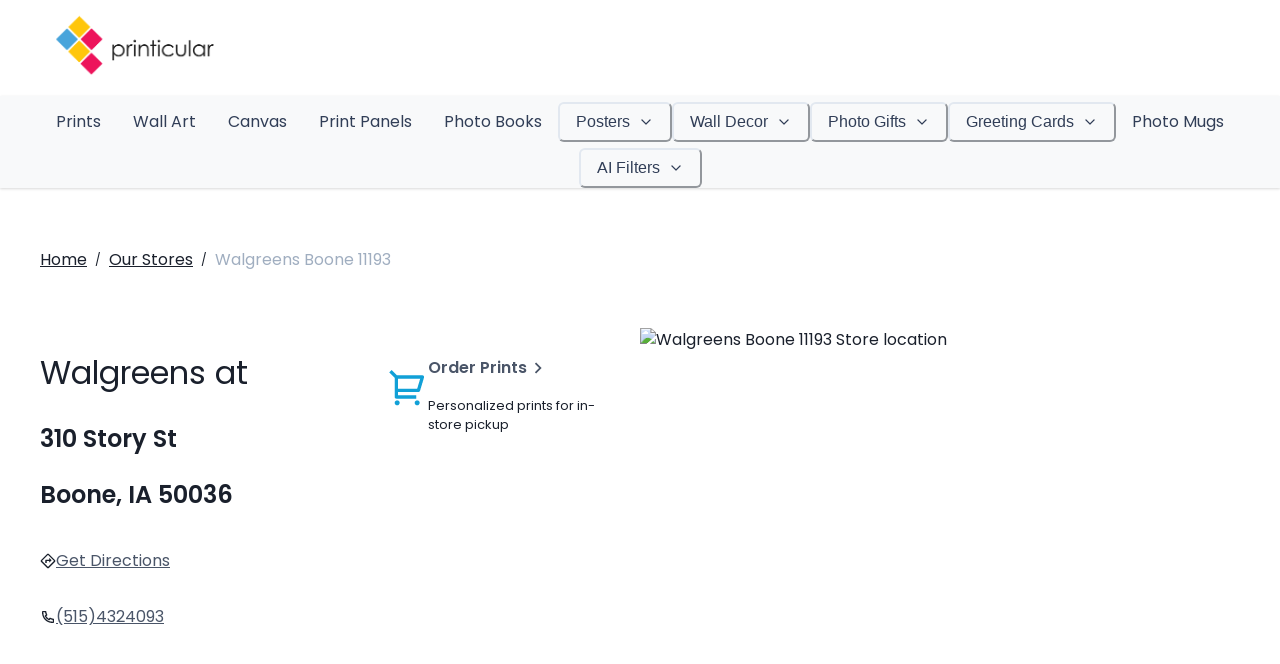

--- FILE ---
content_type: text/html
request_url: https://www.printicular.com/us/stores/walgreens-boone-11193-5911/
body_size: 72449
content:
<!DOCTYPE html><html lang="en-US" translate="no"><head><meta charSet="utf-8"/><meta http-equiv="x-ua-compatible" content="ie=edge"/><meta name="viewport" content="width=device-width, initial-scale=1, shrink-to-fit=no"/><meta name="generator" content="Gatsby 5.13.3"/><meta data-react-helmet="true" name="apple-mobile-web-app-title" content="Printicular 1hr Photos | Walgreens 310 Story St"/><meta data-react-helmet="true" name="viewport" content="width=device-width,user-scalable=no"/><meta data-react-helmet="true" name="name" content="Printicular 1hr Photos | Walgreens 310 Story St"/><meta data-react-helmet="true" name="description" content="Same Day Photos | Printicular at Walgreens | Canvas, Photo Book, Poster in 1 hour at 310 Story St , Boone, IA 50036"/><meta name="theme-color" content="#2AAAE1"/><style data-href="/us/styles.734532cbe376f7184626.css" data-identity="gatsby-global-css">@font-face{font-display:swap;font-family:Poppins;font-style:normal;font-weight:400;src:url(/us/static/poppins-devanagari-400-normal-64d5f06ee726edd58ca33456c8ead0cb.woff2) format("woff2"),url(/us/static/poppins-devanagari-400-normal-0e11b62db931f85340d4f7c0a791a2d4.woff) format("woff");unicode-range:u+0900-097f,u+1cd0-1cf9,u+200c-200d,u+20a8,u+20b9,u+20f0,u+25cc,u+a830-a839,u+a8e0-a8ff,u+11b00-11b09}@font-face{font-display:swap;font-family:Poppins;font-style:normal;font-weight:400;src:url([data-uri]) format("woff2"),url([data-uri]) format("woff");unicode-range:u+0100-02af,u+0304,u+0308,u+0329,u+1e00-1e9f,u+1ef2-1eff,u+2020,u+20a0-20ab,u+20ad-20c0,u+2113,u+2c60-2c7f,u+a720-a7ff}@font-face{font-display:swap;font-family:Poppins;font-style:normal;font-weight:400;src:url([data-uri]) format("woff2"),url(/us/static/poppins-latin-400-normal-cda9c93f49237f11c766e920dd838e8a.woff) format("woff");unicode-range:u+00??,u+0131,u+0152-0153,u+02bb-02bc,u+02c6,u+02da,u+02dc,u+0304,u+0308,u+0329,u+2000-206f,u+2074,u+20ac,u+2122,u+2191,u+2193,u+2212,u+2215,u+feff,u+fffd}@font-face{font-display:swap;font-family:Poppins;font-style:normal;font-weight:600;src:url(/us/static/poppins-devanagari-600-normal-3343afa6b8c01e48a23b077fb3a4aea8.woff2) format("woff2"),url(/us/static/poppins-devanagari-600-normal-ae9c1f88ace17d23e8e62d560c54b585.woff) format("woff");unicode-range:u+0900-097f,u+1cd0-1cf9,u+200c-200d,u+20a8,u+20b9,u+20f0,u+25cc,u+a830-a839,u+a8e0-a8ff,u+11b00-11b09}@font-face{font-display:swap;font-family:Poppins;font-style:normal;font-weight:600;src:url([data-uri]) format("woff2"),url([data-uri]) format("woff");unicode-range:u+0100-02af,u+0304,u+0308,u+0329,u+1e00-1e9f,u+1ef2-1eff,u+2020,u+20a0-20ab,u+20ad-20c0,u+2113,u+2c60-2c7f,u+a720-a7ff}@font-face{font-display:swap;font-family:Poppins;font-style:normal;font-weight:600;src:url([data-uri]) format("woff2"),url(/us/static/poppins-latin-600-normal-70e04c856f46aa529052af34dee40def.woff) format("woff");unicode-range:u+00??,u+0131,u+0152-0153,u+02bb-02bc,u+02c6,u+02da,u+02dc,u+0304,u+0308,u+0329,u+2000-206f,u+2074,u+20ac,u+2122,u+2191,u+2193,u+2212,u+2215,u+feff,u+fffd}@font-face{font-family:FontFallback;letter-spacing:-.05px;src:local("Verdana");word-spacing:-1.1px}body{touch-action:pan-y}.default-link{position:relative}.default-link:after{background:#1a202c;bottom:0;content:"";display:block;height:1px;left:0;position:absolute;transition:all .3s ease-out;width:100%}.default-link:hover:after{width:0}.navigation-sitemap a{color:var(--chakra-colors-blue-500)}.navigation-sitemap a:hover{text-decoration:underline}.navigation-sitemap>ul:first-child{padding-left:0}.navigation-sitemap li{margin-bottom:var(--chakra-space-2);margin-top:var(--chakra-space-2)}.navigation-sitemap ol,.navigation-sitemap ul{padding-left:2rem}.banner-call-to-action-button,.header-call-to-action-button{align-items:center;background:var(--chakra-colors-primary-500);color:var(--chakra-colors-primary-text);display:inline-flex;font-weight:var(--chakra-fontWeights-semibold);outline:2px solid transparent;outline-offset:2px;position:relative;-webkit-user-select:none;user-select:none;vertical-align:middle;white-space:nowrap;width:auto}.banner-call-to-action-button:hover,.header-call-to-action-button:hover{background:var(--chakra-colors-primary-600)}.header-call-to-action-button{border-radius:var(--chakra-radii-md);font-size:var(--chakra-fontSizes-md);height:var(--chakra-sizes-10);line-height:1.2;min-width:var(--chakra-sizes-10);padding-inline-end:var(--chakra-space-4);padding-inline-start:var(--chakra-space-4);transition-duration:var(--chakra-transition-duration-normal);transition-property:var(--chakra-transition-property-common)}.banner-call-to-action-button{border:1px solid transparent;border-radius:.25em;font-size:1.2rem;padding:.5em 1em}.banner-call-to-action-button:hover{background:#1c95c9}.s__carousel .s__carousel-container{z-index:1}.s__carousel .indicator-wrapper{justify-content:center}.s__carousel .s_arrow-navigation{display:none}@media(min-width:48rem){.s__carousel .indicator-wrapper{justify-content:flex-start}.s__carousel .s_arrow-navigation{display:block}}@media(max-width:48em){#banner .s__indicator-image,#banner .s__indicator-image img{max-height:55px;width:auto}}@keyframes fade{0%{opacity:0}to{opacity:1}}.s__carousel .fade-animation{animation-duration:1.5s;animation-fill-mode:both;animation-name:fade}.block-footer h4{color:var(--chakra-colors-gray-700);font-weight:600;margin-bottom:.5rem}.block-footer .navigation,.block-footer .navigation li{font-size:1rem}.block-footer .navigation{margin-bottom:2rem}.block-footer .navigation li{margin-bottom:.5rem}.block-footer .navigation li ul{margin-left:1.2rem;margin-top:.5rem}.block-footer .navigation a:focus,.block-footer .navigation a:hover{cursor:pointer;text-decoration:underline}.block-footer .navigation .text{margin-bottom:0}.block-footer .navigation .badge,.block-footer .navigation .chakra-badge{margin:0 .2rem}.ImageUpload_svg{cursor:pointer}.ImageUpload_svg .ImageUpload_svg__image-upload-arrow,.ImageUpload_svg .ImageUpload_svg__image-upload-circle,.ImageUpload_svg .ImageUpload_svg__image-upload-shadow{transform:scale(1) translateY(0);transform-origin:center;transition:transform .2s ease}.ImageUpload_svg:hover .ImageUpload_svg__image-upload-arrow,.ImageUpload_svg:hover .ImageUpload_svg__image-upload-circle{transform:scale(1) translateY(-12px)}.ImageUpload_svg:hover .ImageUpload_svg__image-upload-shadow{transform:scaleX(.7) translateY(0)}.template-grid{display:flex;justify-content:center;width:100%}.template-grid_column{background-clip:padding-box;padding-left:10px;padding-right:10px}.template-grid_column>div{margin:0 auto 20px}.template-grid-b{display:flex;justify-content:center;width:100%}.template-grid_column-b{background-clip:padding-box;flex-grow:1;padding-left:10px;padding-right:10px}.template-grid_column-b>div{margin:0 auto 20px}@keyframes animation{0%{transform:scale(0)}50%{transform:scale(1)}to{transform:scale(0)}}.css-loader .item{border-radius:50%;height:30px;width:30px}.item{animation:animation 1.6s cubic-bezier(.3,0,.7,1) infinite}.css-loader>div:nth-of-type(4n)>div{background:#00aede}.css-loader>div:nth-of-type(4n+1)>div{animation-delay:-1.28s;background:#f5542e}.css-loader>div:nth-of-type(4n+2)>div{animation-delay:-.96s;background:#f2c327}.css-loader>div:nth-of-type(4n+3)>div{animation-delay:-.64s;background:#008b6e}.css-loader>div:nth-of-type(4n+4)>div{animation-delay:-.32s;background:#00aede}.css-loader>div:nth-of-type(4n+5)>div{animation-delay:0s;background:#f5542e}.rich-text-content{font-size:1rem;line-height:1.75;margin:0 auto;max-width:var(--chakra-sizes-2xl);padding:var(--chakra-space-16) var(--chakra-space-4)}.rich-text-content *,.rich-text-content :after,.rich-text-content :before{box-sizing:border-box}.rich-text-content a,.rich-text-content blockquote,.rich-text-content figcaption,.rich-text-content figure,.rich-text-content h1,.rich-text-content h2,.rich-text-content h3,.rich-text-content h4,.rich-text-content li,.rich-text-content ol[class],.rich-text-content p,.rich-text-content ul[class]{margin:0}.rich-text-content ol[class],.rich-text-content ul[class]{margin-bottom:var(--chakra-space-4);margin-left:var(--chakra-space-8);padding:0}.rich-text-content a:not([class]){-webkit-text-decoration-skip:ink;text-decoration-skip-ink:auto}.rich-text-content a{color:var(--chakra-colors-blue-500);text-decoration:none}.rich-text-content a:focus,.rich-text-content a:hover{color:var(--chakra-colors-blue-500);text-decoration:underline}.rich-text-content img{display:block;max-width:100%}@media(prefers-reduced-motion:reduce){.rich-text-content *{animation-duration:.01ms!important;animation-iteration-count:1!important;scroll-behavior:auto!important;transition-duration:.01ms!important}}.rich-text-content h1,.rich-text-content h2,.rich-text-content h3,.rich-text-content h4,.rich-text-content h5{font-weight:600;line-height:1.3;margin:2.73em 0 1.38rem;text-decoration:none}.rich-text-content h1{font-size:1.802rem;margin-top:0}.rich-text-content h2{font-size:1.602rem}.rich-text-content h3{font-size:1.424rem}.rich-text-content h4{font-size:1.266rem}.rich-text-content h5{font-size:1.125rem}.rich-text-content ol,.rich-text-content p,.rich-text-content ul{margin-bottom:1rem}.rich-text-content ol,.rich-text-content ul{padding-left:2rem}.rich-text-content small{font-size:.833rem}.rich-text-content :first-child{margin-top:0}.rich-text-content :last-child{margin-bottom:0}.rich-text-content table.table-bordered td,.rich-text-content table.table-bordered th{border:1px solid var(--chakra-colors-gray-200)}.rich-text-content table{border-collapse:collapse;border-color:var(--chakra-colors-gray-200);border-spacing:2px;box-sizing:border-box;color:var(--chakra-colors-gray-700);display:table;margin-bottom:1rem;text-indent:0;width:100%}.rich-text-content table thead th{border-bottom:2px solid var(--chakra-colors-gray-200);vertical-align:bottom}.rich-text-content table td,.rich-text-content table th{border-top:1px solid var(--chakra-colors-gray-200);padding:.75rem;vertical-align:top}.rich-text-content table td{display:table-cell}.rich-text-content table thead{background:var(--chakra-colors-gray-200);text-align:left}.rich-text-content table tr:nth-child(2n){background:var(--chakra-colors-gray-100)}.subpage-grid{display:flex;justify-content:center;width:100%}.subpage-grid_column{background-clip:padding-box;padding-left:25px;padding-right:25px}.subpage-grid_column>div{margin:0 auto 50px}.mapboxgl-map,.maplibregl-map{-webkit-tap-highlight-color:rgba(0,0,0,0);font:12px/20px Helvetica Neue,Arial,Helvetica,sans-serif;overflow:hidden;position:relative}.mapboxgl-canvas,.maplibregl-canvas{left:0;position:absolute;top:0}.mapboxgl-map:-webkit-full-screen,.maplibregl-map:-webkit-full-screen{height:100%;width:100%}.mapboxgl-canvas-container.mapboxgl-interactive,.mapboxgl-ctrl-group button.mapboxgl-ctrl-compass,.maplibregl-canvas-container.maplibregl-interactive,.maplibregl-ctrl-group button.maplibregl-ctrl-compass{cursor:grab;-webkit-user-select:none;user-select:none}.mapboxgl-canvas-container.mapboxgl-interactive.mapboxgl-track-pointer,.maplibregl-canvas-container.maplibregl-interactive.maplibregl-track-pointer{cursor:pointer}.mapboxgl-canvas-container.mapboxgl-interactive:active,.mapboxgl-ctrl-group button.mapboxgl-ctrl-compass:active,.maplibregl-canvas-container.maplibregl-interactive:active,.maplibregl-ctrl-group button.maplibregl-ctrl-compass:active{cursor:grabbing}.mapboxgl-canvas-container.mapboxgl-touch-zoom-rotate,.mapboxgl-canvas-container.mapboxgl-touch-zoom-rotate .mapboxgl-canvas,.maplibregl-canvas-container.maplibregl-touch-zoom-rotate,.maplibregl-canvas-container.maplibregl-touch-zoom-rotate .maplibregl-canvas{touch-action:pan-x pan-y}.mapboxgl-canvas-container.mapboxgl-touch-drag-pan,.mapboxgl-canvas-container.mapboxgl-touch-drag-pan .mapboxgl-canvas,.maplibregl-canvas-container.maplibregl-touch-drag-pan,.maplibregl-canvas-container.maplibregl-touch-drag-pan .maplibregl-canvas{touch-action:pinch-zoom}.mapboxgl-canvas-container.mapboxgl-touch-zoom-rotate.mapboxgl-touch-drag-pan,.mapboxgl-canvas-container.mapboxgl-touch-zoom-rotate.mapboxgl-touch-drag-pan .mapboxgl-canvas,.maplibregl-canvas-container.maplibregl-touch-zoom-rotate.maplibregl-touch-drag-pan,.maplibregl-canvas-container.maplibregl-touch-zoom-rotate.maplibregl-touch-drag-pan .maplibregl-canvas{touch-action:none}.mapboxgl-ctrl-bottom-left,.mapboxgl-ctrl-bottom-right,.mapboxgl-ctrl-top-left,.mapboxgl-ctrl-top-right,.maplibregl-ctrl-bottom-left,.maplibregl-ctrl-bottom-right,.maplibregl-ctrl-top-left,.maplibregl-ctrl-top-right{pointer-events:none;position:absolute;z-index:2}.mapboxgl-ctrl-top-left,.maplibregl-ctrl-top-left{left:0;top:0}.mapboxgl-ctrl-top-right,.maplibregl-ctrl-top-right{right:0;top:0}.mapboxgl-ctrl-bottom-left,.maplibregl-ctrl-bottom-left{bottom:0;left:0}.mapboxgl-ctrl-bottom-right,.maplibregl-ctrl-bottom-right{bottom:0;right:0}.mapboxgl-ctrl,.maplibregl-ctrl{clear:both;pointer-events:auto;transform:translate(0)}.mapboxgl-ctrl-top-left .mapboxgl-ctrl,.maplibregl-ctrl-top-left .maplibregl-ctrl{float:left;margin:10px 0 0 10px}.mapboxgl-ctrl-top-right .mapboxgl-ctrl,.maplibregl-ctrl-top-right .maplibregl-ctrl{float:right;margin:10px 10px 0 0}.mapboxgl-ctrl-bottom-left .mapboxgl-ctrl,.maplibregl-ctrl-bottom-left .maplibregl-ctrl{float:left;margin:0 0 10px 10px}.mapboxgl-ctrl-bottom-right .mapboxgl-ctrl,.maplibregl-ctrl-bottom-right .maplibregl-ctrl{float:right;margin:0 10px 10px 0}.mapboxgl-ctrl-group,.maplibregl-ctrl-group{background:#fff;border-radius:4px}.mapboxgl-ctrl-group:not(:empty),.maplibregl-ctrl-group:not(:empty){box-shadow:0 0 0 2px rgba(0,0,0,.1)}@media (-ms-high-contrast:active){.mapboxgl-ctrl-group:not(:empty),.maplibregl-ctrl-group:not(:empty){box-shadow:0 0 0 2px ButtonText}}.mapboxgl-ctrl-group button,.maplibregl-ctrl-group button{background-color:transparent;border:0;box-sizing:border-box;cursor:pointer;display:block;height:29px;outline:none;padding:0;width:29px}.mapboxgl-ctrl-group button+button,.maplibregl-ctrl-group button+button{border-top:1px solid #ddd}.mapboxgl-ctrl button .mapboxgl-ctrl-icon,.maplibregl-ctrl button .maplibregl-ctrl-icon{background-position:50%;background-repeat:no-repeat;display:block;height:100%;width:100%}@media (-ms-high-contrast:active){.mapboxgl-ctrl-icon,.maplibregl-ctrl-icon{background-color:transparent}.mapboxgl-ctrl-group button+button,.maplibregl-ctrl-group button+button{border-top:1px solid ButtonText}}.mapboxgl-ctrl button::-moz-focus-inner,.maplibregl-ctrl button::-moz-focus-inner{border:0;padding:0}.mapboxgl-ctrl-attrib-button:focus,.mapboxgl-ctrl-group button:focus,.maplibregl-ctrl-attrib-button:focus,.maplibregl-ctrl-group button:focus{box-shadow:0 0 2px 2px #0096ff}.mapboxgl-ctrl button:disabled,.maplibregl-ctrl button:disabled{cursor:not-allowed}.mapboxgl-ctrl button:disabled .mapboxgl-ctrl-icon,.maplibregl-ctrl button:disabled .maplibregl-ctrl-icon{opacity:.25}.mapboxgl-ctrl button:not(:disabled):hover,.maplibregl-ctrl button:not(:disabled):hover{background-color:rgba(0,0,0,.05)}.mapboxgl-ctrl-group button:focus:focus-visible,.maplibregl-ctrl-group button:focus:focus-visible{box-shadow:0 0 2px 2px #0096ff}.mapboxgl-ctrl-group button:focus:not(:focus-visible),.maplibregl-ctrl-group button:focus:not(:focus-visible){box-shadow:none}.mapboxgl-ctrl-group button:focus:first-child,.maplibregl-ctrl-group button:focus:first-child{border-radius:4px 4px 0 0}.mapboxgl-ctrl-group button:focus:last-child,.maplibregl-ctrl-group button:focus:last-child{border-radius:0 0 4px 4px}.mapboxgl-ctrl-group button:focus:only-child,.maplibregl-ctrl-group button:focus:only-child{border-radius:inherit}.mapboxgl-ctrl button.mapboxgl-ctrl-zoom-out .mapboxgl-ctrl-icon,.maplibregl-ctrl button.maplibregl-ctrl-zoom-out .maplibregl-ctrl-icon{background-image:url("data:image/svg+xml;charset=utf-8,%3Csvg xmlns='http://www.w3.org/2000/svg' width='29' height='29' fill='%23333' viewBox='0 0 29 29'%3E%3Cpath d='M10 13c-.75 0-1.5.75-1.5 1.5S9.25 16 10 16h9c.75 0 1.5-.75 1.5-1.5S19.75 13 19 13h-9z'/%3E%3C/svg%3E")}.mapboxgl-ctrl button.mapboxgl-ctrl-zoom-in .mapboxgl-ctrl-icon,.maplibregl-ctrl button.maplibregl-ctrl-zoom-in .maplibregl-ctrl-icon{background-image:url("data:image/svg+xml;charset=utf-8,%3Csvg xmlns='http://www.w3.org/2000/svg' width='29' height='29' fill='%23333' viewBox='0 0 29 29'%3E%3Cpath d='M14.5 8.5c-.75 0-1.5.75-1.5 1.5v3h-3c-.75 0-1.5.75-1.5 1.5S9.25 16 10 16h3v3c0 .75.75 1.5 1.5 1.5S16 19.75 16 19v-3h3c.75 0 1.5-.75 1.5-1.5S19.75 13 19 13h-3v-3c0-.75-.75-1.5-1.5-1.5z'/%3E%3C/svg%3E")}@media (-ms-high-contrast:active){.mapboxgl-ctrl button.mapboxgl-ctrl-zoom-out .mapboxgl-ctrl-icon,.maplibregl-ctrl button.maplibregl-ctrl-zoom-out .maplibregl-ctrl-icon{background-image:url("data:image/svg+xml;charset=utf-8,%3Csvg xmlns='http://www.w3.org/2000/svg' width='29' height='29' fill='%23fff' viewBox='0 0 29 29'%3E%3Cpath d='M10 13c-.75 0-1.5.75-1.5 1.5S9.25 16 10 16h9c.75 0 1.5-.75 1.5-1.5S19.75 13 19 13h-9z'/%3E%3C/svg%3E")}.mapboxgl-ctrl button.mapboxgl-ctrl-zoom-in .mapboxgl-ctrl-icon,.maplibregl-ctrl button.maplibregl-ctrl-zoom-in .maplibregl-ctrl-icon{background-image:url("data:image/svg+xml;charset=utf-8,%3Csvg xmlns='http://www.w3.org/2000/svg' width='29' height='29' fill='%23fff' viewBox='0 0 29 29'%3E%3Cpath d='M14.5 8.5c-.75 0-1.5.75-1.5 1.5v3h-3c-.75 0-1.5.75-1.5 1.5S9.25 16 10 16h3v3c0 .75.75 1.5 1.5 1.5S16 19.75 16 19v-3h3c.75 0 1.5-.75 1.5-1.5S19.75 13 19 13h-3v-3c0-.75-.75-1.5-1.5-1.5z'/%3E%3C/svg%3E")}}@media (-ms-high-contrast:black-on-white){.mapboxgl-ctrl button.mapboxgl-ctrl-zoom-out .mapboxgl-ctrl-icon,.maplibregl-ctrl button.maplibregl-ctrl-zoom-out .maplibregl-ctrl-icon{background-image:url("data:image/svg+xml;charset=utf-8,%3Csvg xmlns='http://www.w3.org/2000/svg' width='29' height='29' viewBox='0 0 29 29'%3E%3Cpath d='M10 13c-.75 0-1.5.75-1.5 1.5S9.25 16 10 16h9c.75 0 1.5-.75 1.5-1.5S19.75 13 19 13h-9z'/%3E%3C/svg%3E")}.mapboxgl-ctrl button.mapboxgl-ctrl-zoom-in .mapboxgl-ctrl-icon,.maplibregl-ctrl button.maplibregl-ctrl-zoom-in .maplibregl-ctrl-icon{background-image:url("data:image/svg+xml;charset=utf-8,%3Csvg xmlns='http://www.w3.org/2000/svg' width='29' height='29' viewBox='0 0 29 29'%3E%3Cpath d='M14.5 8.5c-.75 0-1.5.75-1.5 1.5v3h-3c-.75 0-1.5.75-1.5 1.5S9.25 16 10 16h3v3c0 .75.75 1.5 1.5 1.5S16 19.75 16 19v-3h3c.75 0 1.5-.75 1.5-1.5S19.75 13 19 13h-3v-3c0-.75-.75-1.5-1.5-1.5z'/%3E%3C/svg%3E")}}.mapboxgl-ctrl button.mapboxgl-ctrl-fullscreen .mapboxgl-ctrl-icon,.maplibregl-ctrl button.maplibregl-ctrl-fullscreen .maplibregl-ctrl-icon{background-image:url("data:image/svg+xml;charset=utf-8,%3Csvg xmlns='http://www.w3.org/2000/svg' width='29' height='29' fill='%23333' viewBox='0 0 29 29'%3E%3Cpath d='M24 16v5.5c0 1.75-.75 2.5-2.5 2.5H16v-1l3-1.5-4-5.5 1-1 5.5 4 1.5-3h1zM6 16l1.5 3 5.5-4 1 1-4 5.5 3 1.5v1H7.5C5.75 24 5 23.25 5 21.5V16h1zm7-11v1l-3 1.5 4 5.5-1 1-5.5-4L6 13H5V7.5C5 5.75 5.75 5 7.5 5H13zm11 2.5c0-1.75-.75-2.5-2.5-2.5H16v1l3 1.5-4 5.5 1 1 5.5-4 1.5 3h1V7.5z'/%3E%3C/svg%3E")}.mapboxgl-ctrl button.mapboxgl-ctrl-shrink .mapboxgl-ctrl-icon,.maplibregl-ctrl button.maplibregl-ctrl-shrink .maplibregl-ctrl-icon{background-image:url("data:image/svg+xml;charset=utf-8,%3Csvg xmlns='http://www.w3.org/2000/svg' width='29' height='29' viewBox='0 0 29 29'%3E%3Cpath d='M18.5 16c-1.75 0-2.5.75-2.5 2.5V24h1l1.5-3 5.5 4 1-1-4-5.5 3-1.5v-1h-5.5zM13 18.5c0-1.75-.75-2.5-2.5-2.5H5v1l3 1.5L4 24l1 1 5.5-4 1.5 3h1v-5.5zm3-8c0 1.75.75 2.5 2.5 2.5H24v-1l-3-1.5L25 5l-1-1-5.5 4L17 5h-1v5.5zM10.5 13c1.75 0 2.5-.75 2.5-2.5V5h-1l-1.5 3L5 4 4 5l4 5.5L5 12v1h5.5z'/%3E%3C/svg%3E")}@media (-ms-high-contrast:active){.mapboxgl-ctrl button.mapboxgl-ctrl-fullscreen .mapboxgl-ctrl-icon,.maplibregl-ctrl button.maplibregl-ctrl-fullscreen .maplibregl-ctrl-icon{background-image:url("data:image/svg+xml;charset=utf-8,%3Csvg xmlns='http://www.w3.org/2000/svg' width='29' height='29' fill='%23fff' viewBox='0 0 29 29'%3E%3Cpath d='M24 16v5.5c0 1.75-.75 2.5-2.5 2.5H16v-1l3-1.5-4-5.5 1-1 5.5 4 1.5-3h1zM6 16l1.5 3 5.5-4 1 1-4 5.5 3 1.5v1H7.5C5.75 24 5 23.25 5 21.5V16h1zm7-11v1l-3 1.5 4 5.5-1 1-5.5-4L6 13H5V7.5C5 5.75 5.75 5 7.5 5H13zm11 2.5c0-1.75-.75-2.5-2.5-2.5H16v1l3 1.5-4 5.5 1 1 5.5-4 1.5 3h1V7.5z'/%3E%3C/svg%3E")}.mapboxgl-ctrl button.mapboxgl-ctrl-shrink .mapboxgl-ctrl-icon,.maplibregl-ctrl button.maplibregl-ctrl-shrink .maplibregl-ctrl-icon{background-image:url("data:image/svg+xml;charset=utf-8,%3Csvg xmlns='http://www.w3.org/2000/svg' width='29' height='29' fill='%23fff' viewBox='0 0 29 29'%3E%3Cpath d='M18.5 16c-1.75 0-2.5.75-2.5 2.5V24h1l1.5-3 5.5 4 1-1-4-5.5 3-1.5v-1h-5.5zM13 18.5c0-1.75-.75-2.5-2.5-2.5H5v1l3 1.5L4 24l1 1 5.5-4 1.5 3h1v-5.5zm3-8c0 1.75.75 2.5 2.5 2.5H24v-1l-3-1.5L25 5l-1-1-5.5 4L17 5h-1v5.5zM10.5 13c1.75 0 2.5-.75 2.5-2.5V5h-1l-1.5 3L5 4 4 5l4 5.5L5 12v1h5.5z'/%3E%3C/svg%3E")}}@media (-ms-high-contrast:black-on-white){.mapboxgl-ctrl button.mapboxgl-ctrl-fullscreen .mapboxgl-ctrl-icon,.maplibregl-ctrl button.maplibregl-ctrl-fullscreen .maplibregl-ctrl-icon{background-image:url("data:image/svg+xml;charset=utf-8,%3Csvg xmlns='http://www.w3.org/2000/svg' width='29' height='29' viewBox='0 0 29 29'%3E%3Cpath d='M24 16v5.5c0 1.75-.75 2.5-2.5 2.5H16v-1l3-1.5-4-5.5 1-1 5.5 4 1.5-3h1zM6 16l1.5 3 5.5-4 1 1-4 5.5 3 1.5v1H7.5C5.75 24 5 23.25 5 21.5V16h1zm7-11v1l-3 1.5 4 5.5-1 1-5.5-4L6 13H5V7.5C5 5.75 5.75 5 7.5 5H13zm11 2.5c0-1.75-.75-2.5-2.5-2.5H16v1l3 1.5-4 5.5 1 1 5.5-4 1.5 3h1V7.5z'/%3E%3C/svg%3E")}.mapboxgl-ctrl button.mapboxgl-ctrl-shrink .mapboxgl-ctrl-icon,.maplibregl-ctrl button.maplibregl-ctrl-shrink .maplibregl-ctrl-icon{background-image:url("data:image/svg+xml;charset=utf-8,%3Csvg xmlns='http://www.w3.org/2000/svg' width='29' height='29' viewBox='0 0 29 29'%3E%3Cpath d='M18.5 16c-1.75 0-2.5.75-2.5 2.5V24h1l1.5-3 5.5 4 1-1-4-5.5 3-1.5v-1h-5.5zM13 18.5c0-1.75-.75-2.5-2.5-2.5H5v1l3 1.5L4 24l1 1 5.5-4 1.5 3h1v-5.5zm3-8c0 1.75.75 2.5 2.5 2.5H24v-1l-3-1.5L25 5l-1-1-5.5 4L17 5h-1v5.5zM10.5 13c1.75 0 2.5-.75 2.5-2.5V5h-1l-1.5 3L5 4 4 5l4 5.5L5 12v1h5.5z'/%3E%3C/svg%3E")}}.mapboxgl-ctrl button.mapboxgl-ctrl-compass .mapboxgl-ctrl-icon,.maplibregl-ctrl button.maplibregl-ctrl-compass .maplibregl-ctrl-icon{background-image:url("data:image/svg+xml;charset=utf-8,%3Csvg xmlns='http://www.w3.org/2000/svg' width='29' height='29' fill='%23333' viewBox='0 0 29 29'%3E%3Cpath d='m10.5 14 4-8 4 8h-8z'/%3E%3Cpath fill='%23ccc' d='m10.5 16 4 8 4-8h-8z'/%3E%3C/svg%3E")}@media (-ms-high-contrast:active){.mapboxgl-ctrl button.mapboxgl-ctrl-compass .mapboxgl-ctrl-icon,.maplibregl-ctrl button.maplibregl-ctrl-compass .maplibregl-ctrl-icon{background-image:url("data:image/svg+xml;charset=utf-8,%3Csvg xmlns='http://www.w3.org/2000/svg' width='29' height='29' fill='%23fff' viewBox='0 0 29 29'%3E%3Cpath d='m10.5 14 4-8 4 8h-8z'/%3E%3Cpath fill='%23999' d='m10.5 16 4 8 4-8h-8z'/%3E%3C/svg%3E")}}@media (-ms-high-contrast:black-on-white){.mapboxgl-ctrl button.mapboxgl-ctrl-compass .mapboxgl-ctrl-icon,.maplibregl-ctrl button.maplibregl-ctrl-compass .maplibregl-ctrl-icon{background-image:url("data:image/svg+xml;charset=utf-8,%3Csvg xmlns='http://www.w3.org/2000/svg' width='29' height='29' viewBox='0 0 29 29'%3E%3Cpath d='m10.5 14 4-8 4 8h-8z'/%3E%3Cpath fill='%23ccc' d='m10.5 16 4 8 4-8h-8z'/%3E%3C/svg%3E")}}.mapboxgl-ctrl button.mapboxgl-ctrl-geolocate .mapboxgl-ctrl-icon,.maplibregl-ctrl button.maplibregl-ctrl-geolocate .maplibregl-ctrl-icon{background-image:url("data:image/svg+xml;charset=utf-8,%3Csvg xmlns='http://www.w3.org/2000/svg' width='29' height='29' fill='%23333' viewBox='0 0 20 20'%3E%3Cpath d='M10 4C9 4 9 5 9 5v.1A5 5 0 0 0 5.1 9H5s-1 0-1 1 1 1 1 1h.1A5 5 0 0 0 9 14.9v.1s0 1 1 1 1-1 1-1v-.1a5 5 0 0 0 3.9-3.9h.1s1 0 1-1-1-1-1-1h-.1A5 5 0 0 0 11 5.1V5s0-1-1-1zm0 2.5a3.5 3.5 0 1 1 0 7 3.5 3.5 0 1 1 0-7z'/%3E%3Ccircle cx='10' cy='10' r='2'/%3E%3C/svg%3E")}.mapboxgl-ctrl button.mapboxgl-ctrl-geolocate:disabled .mapboxgl-ctrl-icon,.maplibregl-ctrl button.maplibregl-ctrl-geolocate:disabled .maplibregl-ctrl-icon{background-image:url("data:image/svg+xml;charset=utf-8,%3Csvg xmlns='http://www.w3.org/2000/svg' width='29' height='29' fill='%23aaa' viewBox='0 0 20 20'%3E%3Cpath d='M10 4C9 4 9 5 9 5v.1A5 5 0 0 0 5.1 9H5s-1 0-1 1 1 1 1 1h.1A5 5 0 0 0 9 14.9v.1s0 1 1 1 1-1 1-1v-.1a5 5 0 0 0 3.9-3.9h.1s1 0 1-1-1-1-1-1h-.1A5 5 0 0 0 11 5.1V5s0-1-1-1zm0 2.5a3.5 3.5 0 1 1 0 7 3.5 3.5 0 1 1 0-7z'/%3E%3Ccircle cx='10' cy='10' r='2'/%3E%3Cpath fill='red' d='m14 5 1 1-9 9-1-1 9-9z'/%3E%3C/svg%3E")}.mapboxgl-ctrl button.mapboxgl-ctrl-geolocate.mapboxgl-ctrl-geolocate-active .mapboxgl-ctrl-icon,.maplibregl-ctrl button.maplibregl-ctrl-geolocate.maplibregl-ctrl-geolocate-active .maplibregl-ctrl-icon{background-image:url("data:image/svg+xml;charset=utf-8,%3Csvg xmlns='http://www.w3.org/2000/svg' width='29' height='29' fill='%2333b5e5' viewBox='0 0 20 20'%3E%3Cpath d='M10 4C9 4 9 5 9 5v.1A5 5 0 0 0 5.1 9H5s-1 0-1 1 1 1 1 1h.1A5 5 0 0 0 9 14.9v.1s0 1 1 1 1-1 1-1v-.1a5 5 0 0 0 3.9-3.9h.1s1 0 1-1-1-1-1-1h-.1A5 5 0 0 0 11 5.1V5s0-1-1-1zm0 2.5a3.5 3.5 0 1 1 0 7 3.5 3.5 0 1 1 0-7z'/%3E%3Ccircle cx='10' cy='10' r='2'/%3E%3C/svg%3E")}.mapboxgl-ctrl button.mapboxgl-ctrl-geolocate.mapboxgl-ctrl-geolocate-active-error .mapboxgl-ctrl-icon,.maplibregl-ctrl button.maplibregl-ctrl-geolocate.maplibregl-ctrl-geolocate-active-error .maplibregl-ctrl-icon{background-image:url("data:image/svg+xml;charset=utf-8,%3Csvg xmlns='http://www.w3.org/2000/svg' width='29' height='29' fill='%23e58978' viewBox='0 0 20 20'%3E%3Cpath d='M10 4C9 4 9 5 9 5v.1A5 5 0 0 0 5.1 9H5s-1 0-1 1 1 1 1 1h.1A5 5 0 0 0 9 14.9v.1s0 1 1 1 1-1 1-1v-.1a5 5 0 0 0 3.9-3.9h.1s1 0 1-1-1-1-1-1h-.1A5 5 0 0 0 11 5.1V5s0-1-1-1zm0 2.5a3.5 3.5 0 1 1 0 7 3.5 3.5 0 1 1 0-7z'/%3E%3Ccircle cx='10' cy='10' r='2'/%3E%3C/svg%3E")}.mapboxgl-ctrl button.mapboxgl-ctrl-geolocate.mapboxgl-ctrl-geolocate-background .mapboxgl-ctrl-icon,.maplibregl-ctrl button.maplibregl-ctrl-geolocate.maplibregl-ctrl-geolocate-background .maplibregl-ctrl-icon{background-image:url("data:image/svg+xml;charset=utf-8,%3Csvg xmlns='http://www.w3.org/2000/svg' width='29' height='29' fill='%2333b5e5' viewBox='0 0 20 20'%3E%3Cpath d='M10 4C9 4 9 5 9 5v.1A5 5 0 0 0 5.1 9H5s-1 0-1 1 1 1 1 1h.1A5 5 0 0 0 9 14.9v.1s0 1 1 1 1-1 1-1v-.1a5 5 0 0 0 3.9-3.9h.1s1 0 1-1-1-1-1-1h-.1A5 5 0 0 0 11 5.1V5s0-1-1-1zm0 2.5a3.5 3.5 0 1 1 0 7 3.5 3.5 0 1 1 0-7z'/%3E%3C/svg%3E")}.mapboxgl-ctrl button.mapboxgl-ctrl-geolocate.mapboxgl-ctrl-geolocate-background-error .mapboxgl-ctrl-icon,.maplibregl-ctrl button.maplibregl-ctrl-geolocate.maplibregl-ctrl-geolocate-background-error .maplibregl-ctrl-icon{background-image:url("data:image/svg+xml;charset=utf-8,%3Csvg xmlns='http://www.w3.org/2000/svg' width='29' height='29' fill='%23e54e33' viewBox='0 0 20 20'%3E%3Cpath d='M10 4C9 4 9 5 9 5v.1A5 5 0 0 0 5.1 9H5s-1 0-1 1 1 1 1 1h.1A5 5 0 0 0 9 14.9v.1s0 1 1 1 1-1 1-1v-.1a5 5 0 0 0 3.9-3.9h.1s1 0 1-1-1-1-1-1h-.1A5 5 0 0 0 11 5.1V5s0-1-1-1zm0 2.5a3.5 3.5 0 1 1 0 7 3.5 3.5 0 1 1 0-7z'/%3E%3C/svg%3E")}.mapboxgl-ctrl button.mapboxgl-ctrl-geolocate.mapboxgl-ctrl-geolocate-waiting .mapboxgl-ctrl-icon,.maplibregl-ctrl button.maplibregl-ctrl-geolocate.maplibregl-ctrl-geolocate-waiting .maplibregl-ctrl-icon{animation:maplibregl-spin 2s linear infinite}@media (-ms-high-contrast:active){.mapboxgl-ctrl button.mapboxgl-ctrl-geolocate .mapboxgl-ctrl-icon,.maplibregl-ctrl button.maplibregl-ctrl-geolocate .maplibregl-ctrl-icon{background-image:url("data:image/svg+xml;charset=utf-8,%3Csvg xmlns='http://www.w3.org/2000/svg' width='29' height='29' fill='%23fff' viewBox='0 0 20 20'%3E%3Cpath d='M10 4C9 4 9 5 9 5v.1A5 5 0 0 0 5.1 9H5s-1 0-1 1 1 1 1 1h.1A5 5 0 0 0 9 14.9v.1s0 1 1 1 1-1 1-1v-.1a5 5 0 0 0 3.9-3.9h.1s1 0 1-1-1-1-1-1h-.1A5 5 0 0 0 11 5.1V5s0-1-1-1zm0 2.5a3.5 3.5 0 1 1 0 7 3.5 3.5 0 1 1 0-7z'/%3E%3Ccircle cx='10' cy='10' r='2'/%3E%3C/svg%3E")}.mapboxgl-ctrl button.mapboxgl-ctrl-geolocate:disabled .mapboxgl-ctrl-icon,.maplibregl-ctrl button.maplibregl-ctrl-geolocate:disabled .maplibregl-ctrl-icon{background-image:url("data:image/svg+xml;charset=utf-8,%3Csvg xmlns='http://www.w3.org/2000/svg' width='29' height='29' fill='%23999' viewBox='0 0 20 20'%3E%3Cpath d='M10 4C9 4 9 5 9 5v.1A5 5 0 0 0 5.1 9H5s-1 0-1 1 1 1 1 1h.1A5 5 0 0 0 9 14.9v.1s0 1 1 1 1-1 1-1v-.1a5 5 0 0 0 3.9-3.9h.1s1 0 1-1-1-1-1-1h-.1A5 5 0 0 0 11 5.1V5s0-1-1-1zm0 2.5a3.5 3.5 0 1 1 0 7 3.5 3.5 0 1 1 0-7z'/%3E%3Ccircle cx='10' cy='10' r='2'/%3E%3Cpath fill='red' d='m14 5 1 1-9 9-1-1 9-9z'/%3E%3C/svg%3E")}.mapboxgl-ctrl button.mapboxgl-ctrl-geolocate.mapboxgl-ctrl-geolocate-active .mapboxgl-ctrl-icon,.maplibregl-ctrl button.maplibregl-ctrl-geolocate.maplibregl-ctrl-geolocate-active .maplibregl-ctrl-icon{background-image:url("data:image/svg+xml;charset=utf-8,%3Csvg xmlns='http://www.w3.org/2000/svg' width='29' height='29' fill='%2333b5e5' viewBox='0 0 20 20'%3E%3Cpath d='M10 4C9 4 9 5 9 5v.1A5 5 0 0 0 5.1 9H5s-1 0-1 1 1 1 1 1h.1A5 5 0 0 0 9 14.9v.1s0 1 1 1 1-1 1-1v-.1a5 5 0 0 0 3.9-3.9h.1s1 0 1-1-1-1-1-1h-.1A5 5 0 0 0 11 5.1V5s0-1-1-1zm0 2.5a3.5 3.5 0 1 1 0 7 3.5 3.5 0 1 1 0-7z'/%3E%3Ccircle cx='10' cy='10' r='2'/%3E%3C/svg%3E")}.mapboxgl-ctrl button.mapboxgl-ctrl-geolocate.mapboxgl-ctrl-geolocate-active-error .mapboxgl-ctrl-icon,.maplibregl-ctrl button.maplibregl-ctrl-geolocate.maplibregl-ctrl-geolocate-active-error .maplibregl-ctrl-icon{background-image:url("data:image/svg+xml;charset=utf-8,%3Csvg xmlns='http://www.w3.org/2000/svg' width='29' height='29' fill='%23e58978' viewBox='0 0 20 20'%3E%3Cpath d='M10 4C9 4 9 5 9 5v.1A5 5 0 0 0 5.1 9H5s-1 0-1 1 1 1 1 1h.1A5 5 0 0 0 9 14.9v.1s0 1 1 1 1-1 1-1v-.1a5 5 0 0 0 3.9-3.9h.1s1 0 1-1-1-1-1-1h-.1A5 5 0 0 0 11 5.1V5s0-1-1-1zm0 2.5a3.5 3.5 0 1 1 0 7 3.5 3.5 0 1 1 0-7z'/%3E%3Ccircle cx='10' cy='10' r='2'/%3E%3C/svg%3E")}.mapboxgl-ctrl button.mapboxgl-ctrl-geolocate.mapboxgl-ctrl-geolocate-background .mapboxgl-ctrl-icon,.maplibregl-ctrl button.maplibregl-ctrl-geolocate.maplibregl-ctrl-geolocate-background .maplibregl-ctrl-icon{background-image:url("data:image/svg+xml;charset=utf-8,%3Csvg xmlns='http://www.w3.org/2000/svg' width='29' height='29' fill='%2333b5e5' viewBox='0 0 20 20'%3E%3Cpath d='M10 4C9 4 9 5 9 5v.1A5 5 0 0 0 5.1 9H5s-1 0-1 1 1 1 1 1h.1A5 5 0 0 0 9 14.9v.1s0 1 1 1 1-1 1-1v-.1a5 5 0 0 0 3.9-3.9h.1s1 0 1-1-1-1-1-1h-.1A5 5 0 0 0 11 5.1V5s0-1-1-1zm0 2.5a3.5 3.5 0 1 1 0 7 3.5 3.5 0 1 1 0-7z'/%3E%3C/svg%3E")}.mapboxgl-ctrl button.mapboxgl-ctrl-geolocate.mapboxgl-ctrl-geolocate-background-error .mapboxgl-ctrl-icon,.maplibregl-ctrl button.maplibregl-ctrl-geolocate.maplibregl-ctrl-geolocate-background-error .maplibregl-ctrl-icon{background-image:url("data:image/svg+xml;charset=utf-8,%3Csvg xmlns='http://www.w3.org/2000/svg' width='29' height='29' fill='%23e54e33' viewBox='0 0 20 20'%3E%3Cpath d='M10 4C9 4 9 5 9 5v.1A5 5 0 0 0 5.1 9H5s-1 0-1 1 1 1 1 1h.1A5 5 0 0 0 9 14.9v.1s0 1 1 1 1-1 1-1v-.1a5 5 0 0 0 3.9-3.9h.1s1 0 1-1-1-1-1-1h-.1A5 5 0 0 0 11 5.1V5s0-1-1-1zm0 2.5a3.5 3.5 0 1 1 0 7 3.5 3.5 0 1 1 0-7z'/%3E%3C/svg%3E")}}@media (-ms-high-contrast:black-on-white){.mapboxgl-ctrl button.mapboxgl-ctrl-geolocate .mapboxgl-ctrl-icon,.maplibregl-ctrl button.maplibregl-ctrl-geolocate .maplibregl-ctrl-icon{background-image:url("data:image/svg+xml;charset=utf-8,%3Csvg xmlns='http://www.w3.org/2000/svg' width='29' height='29' viewBox='0 0 20 20'%3E%3Cpath d='M10 4C9 4 9 5 9 5v.1A5 5 0 0 0 5.1 9H5s-1 0-1 1 1 1 1 1h.1A5 5 0 0 0 9 14.9v.1s0 1 1 1 1-1 1-1v-.1a5 5 0 0 0 3.9-3.9h.1s1 0 1-1-1-1-1-1h-.1A5 5 0 0 0 11 5.1V5s0-1-1-1zm0 2.5a3.5 3.5 0 1 1 0 7 3.5 3.5 0 1 1 0-7z'/%3E%3Ccircle cx='10' cy='10' r='2'/%3E%3C/svg%3E")}.mapboxgl-ctrl button.mapboxgl-ctrl-geolocate:disabled .mapboxgl-ctrl-icon,.maplibregl-ctrl button.maplibregl-ctrl-geolocate:disabled .maplibregl-ctrl-icon{background-image:url("data:image/svg+xml;charset=utf-8,%3Csvg xmlns='http://www.w3.org/2000/svg' width='29' height='29' fill='%23666' viewBox='0 0 20 20'%3E%3Cpath d='M10 4C9 4 9 5 9 5v.1A5 5 0 0 0 5.1 9H5s-1 0-1 1 1 1 1 1h.1A5 5 0 0 0 9 14.9v.1s0 1 1 1 1-1 1-1v-.1a5 5 0 0 0 3.9-3.9h.1s1 0 1-1-1-1-1-1h-.1A5 5 0 0 0 11 5.1V5s0-1-1-1zm0 2.5a3.5 3.5 0 1 1 0 7 3.5 3.5 0 1 1 0-7z'/%3E%3Ccircle cx='10' cy='10' r='2'/%3E%3Cpath fill='red' d='m14 5 1 1-9 9-1-1 9-9z'/%3E%3C/svg%3E")}}@keyframes maplibregl-spin{0%{transform:rotate(0deg)}to{transform:rotate(1turn)}}a.mapboxgl-ctrl-logo,a.maplibregl-ctrl-logo{background-image:url("data:image/svg+xml;charset=utf-8,%3Csvg xmlns='http://www.w3.org/2000/svg' width='88' height='23' fill='none'%3E%3Cpath fill='%23000' fill-opacity='.4' fill-rule='evenodd' d='M17.408 16.796h-1.827l2.501-12.095h.198l3.324 6.533.988 2.19.988-2.19 3.258-6.533h.181l2.6 12.095h-1.81l-1.218-5.644-.362-1.71-.658 1.71-2.929 5.644h-.098l-2.914-5.644-.757-1.71-.345 1.71zm1.958-3.42-.726 3.663a1.255 1.255 0 0 1-1.232 1.011h-1.827a1.255 1.255 0 0 1-1.229-1.509l2.501-12.095a1.255 1.255 0 0 1 1.23-1.001h.197a1.255 1.255 0 0 1 1.12.685l3.19 6.273 3.125-6.263a1.255 1.255 0 0 1 1.123-.695h.181a1.255 1.255 0 0 1 1.227.991l1.443 6.71a5.11 5.11 0 0 1 .314-.787l.009-.016a4.623 4.623 0 0 1 1.777-1.887c.782-.46 1.668-.667 2.611-.667a4.548 4.548 0 0 1 1.7.32l.306.134c.21-.16.474-.256.759-.256h1.694a1.255 1.255 0 0 1 1.212.925 1.255 1.255 0 0 1 1.212-.925h1.711c.284 0 .545.094.755.252.613-.3 1.312-.45 2.075-.45 1.356 0 2.557.445 3.482 1.4.314.319.566.676.763 1.064V4.701a1.255 1.255 0 0 1 1.255-1.255h1.86A1.255 1.255 0 0 1 54.44 4.7v9.194h2.217c.19 0 .37.043.532.118v-4.77c0-.356.147-.678.385-.906a2.416 2.416 0 0 1-.682-1.71c0-.665.267-1.253.735-1.7a2.448 2.448 0 0 1 1.722-.674 2.43 2.43 0 0 1 1.705.675c.211.2.381.43.504.683V4.7a1.255 1.255 0 0 1 1.255-1.255h1.744A1.255 1.255 0 0 1 65.812 4.7v3.335a4.76 4.76 0 0 1 1.526-.246c.938 0 1.817.214 2.59.69a4.47 4.47 0 0 1 1.67 1.743v-.98a1.255 1.255 0 0 1 1.256-1.256h1.777c.233 0 .451.064.639.174a3.407 3.407 0 0 1 1.567-.372c.346 0 .861.02 1.285.232a1.255 1.255 0 0 1 .689 1.004 4.73 4.73 0 0 1 .853-.588c.795-.44 1.675-.647 2.61-.647 1.385 0 2.65.39 3.525 1.396.836.938 1.168 2.173 1.168 3.528 0 .343-.02.694-.056 1.051a1.255 1.255 0 0 1-.947 1.09l.408.952a1.255 1.255 0 0 1-.477 1.552c-.418.268-.92.463-1.458.612-.613.171-1.304.244-2.049.244-1.06 0-2.043-.207-2.886-.698l-.015-.008c-.798-.48-1.419-1.135-1.818-1.963l-.004-.008a5.815 5.815 0 0 1-.548-2.512c0-.286.017-.567.053-.843a1.255 1.255 0 0 1-.333-.086l-.166-.004c-.223 0-.426.062-.643.228-.03.024-.142.139-.142.59v3.883a1.255 1.255 0 0 1-1.256 1.256h-1.777a1.255 1.255 0 0 1-1.256-1.256V15.69l-.032.057a4.778 4.778 0 0 1-1.86 1.833 5.04 5.04 0 0 1-2.484.634 4.47 4.47 0 0 1-1.935-.424 1.252 1.252 0 0 1-.764.258h-1.71a1.255 1.255 0 0 1-1.256-1.255V7.687a2.402 2.402 0 0 1-.428.625c.253.23.412.561.412.93v7.553a1.255 1.255 0 0 1-1.256 1.255h-1.843a1.25 1.25 0 0 1-.894-.373c-.228.23-.544.373-.894.373H51.32a1.255 1.255 0 0 1-1.256-1.255v-1.251l-.061.117a4.703 4.703 0 0 1-1.782 1.884 4.767 4.767 0 0 1-2.485.67 5.6 5.6 0 0 1-1.485-.188l.009 2.764a1.255 1.255 0 0 1-1.255 1.259h-1.729a1.255 1.255 0 0 1-1.255-1.255v-3.537a1.255 1.255 0 0 1-1.167.793h-1.679a1.25 1.25 0 0 1-.77-.263 4.47 4.47 0 0 1-1.945.429c-.885 0-1.724-.21-2.495-.632l-.017-.01a4.983 4.983 0 0 1-1.081-.836 1.255 1.255 0 0 1-1.254 1.312h-1.81a1.255 1.255 0 0 1-1.228-.99l-.782-3.625-2.044 3.939a1.255 1.255 0 0 1-1.115.676h-.098a1.255 1.255 0 0 1-1.116-.68l-2.061-3.994zM35.92 16.63l.207-.114.223-.15c.329-.237.574-.499.735-.785l.061-.118.033 1.332h1.678V9.242h-1.694l-.033 1.267c-.088-.22-.264-.438-.526-.658l-.032-.028a3.16 3.16 0 0 0-.668-.428l-.27-.12a3.293 3.293 0 0 0-1.235-.23c-.757 0-1.415.163-1.974.493a3.36 3.36 0 0 0-1.3 1.382c-.297.593-.444 1.284-.444 2.074 0 .8.17 1.503.51 2.107a3.795 3.795 0 0 0 1.382 1.381 3.883 3.883 0 0 0 1.893.477c.53 0 1.015-.11 1.455-.33zm-2.789-5.38c-.384.45-.575 1.038-.575 1.762 0 .735.186 1.332.559 1.794.384.45.933.675 1.645.675a2.25 2.25 0 0 0 .934-.19 2.17 2.17 0 0 0 .468-.29l.178-.161a2.163 2.163 0 0 0 .397-.561c.163-.333.244-.717.244-1.15v-.115c0-.472-.098-.894-.296-1.267l-.043-.077a2.211 2.211 0 0 0-.633-.709l-.13-.086-.047-.028a2.099 2.099 0 0 0-1.073-.285c-.702 0-1.244.231-1.629.692zm2.316 2.706c.163-.17.28-.407.28-.83v-.114c0-.292-.06-.508-.15-.68a.958.958 0 0 0-.353-.389.851.851 0 0 0-.464-.127c-.4 0-.56.114-.664.239l-.01.012c-.148.174-.275.45-.275.945 0 .506.122.801.27.99.097.11.266.224.68.224.303 0 .504-.09.687-.269zm7.545 1.705a2.626 2.626 0 0 0 .331.423c.213.22.464.402.755.548l.173.074c.433.17.93.255 1.49.255.68 0 1.295-.165 1.844-.493a3.447 3.447 0 0 0 1.316-1.4c.329-.603.493-1.299.493-2.089 0-1.273-.33-2.243-.988-2.913-.658-.68-1.52-1.02-2.584-1.02-.598 0-1.124.115-1.575.347a2.807 2.807 0 0 0-.415.262l-.199.166a3.35 3.35 0 0 0-.64.82V9.242h-1.712v11.553h1.729l-.017-5.134zm.53-1.138c.137.193.297.36.48.5l.155.11.053.034c.34.197.713.297 1.119.297.714 0 1.262-.225 1.645-.675.385-.46.576-1.048.576-1.762 0-.746-.192-1.338-.576-1.777-.372-.45-.92-.675-1.645-.675-.29 0-.569.053-.835.16a2.366 2.366 0 0 0-.284.136 1.99 1.99 0 0 0-.363.254 2.237 2.237 0 0 0-.46.569l-.082.162a2.56 2.56 0 0 0-.213 1.072v.115c0 .471.098.894.296 1.267l.135.211zm.964-.818a1.11 1.11 0 0 0 .367.385.937.937 0 0 0 .476.118c.423 0 .59-.117.687-.23.159-.194.28-.478.28-.95 0-.53-.133-.8-.266-.952l-.021-.025c-.078-.094-.231-.221-.68-.221a.995.995 0 0 0-.503.135l-.012.007a.859.859 0 0 0-.335.343c-.073.133-.132.324-.132.614v.115a1.43 1.43 0 0 0 .14.66zm15.7-6.222c.232-.23.346-.516.346-.856a1.053 1.053 0 0 0-.345-.79 1.175 1.175 0 0 0-.84-.329c-.34 0-.625.11-.855.33a1.053 1.053 0 0 0-.346.79c0 .34.115.625.346.855.23.23.516.346.856.346.34 0 .62-.115.839-.346zm4.337 9.314.033-1.332c.128.269.324.518.59.747l.098.081a3.727 3.727 0 0 0 .316.224l.223.122a3.21 3.21 0 0 0 1.44.322 3.785 3.785 0 0 0 1.875-.477 3.52 3.52 0 0 0 1.382-1.366c.352-.593.526-1.29.526-2.09 0-.79-.147-1.48-.444-2.073a3.235 3.235 0 0 0-1.283-1.399c-.549-.34-1.195-.51-1.942-.51a3.476 3.476 0 0 0-1.527.344l-.086.043-.165.09a3.412 3.412 0 0 0-.33.214c-.288.21-.507.446-.656.707a1.893 1.893 0 0 0-.099.198l.082-1.283V4.701h-1.744v12.095zm.473-2.509a2.482 2.482 0 0 0 .566.7c.078.065.159.125.245.18l.144.08a2.105 2.105 0 0 0 .975.232c.713 0 1.262-.225 1.645-.675.384-.46.576-1.053.576-1.778 0-.734-.192-1.327-.576-1.777-.373-.46-.921-.692-1.645-.692a2.18 2.18 0 0 0-1.015.235c-.147.075-.285.17-.415.282l-.15.142a2.086 2.086 0 0 0-.42.594c-.149.32-.223.685-.223 1.1v.115c0 .47.097.89.293 1.26zm2.616-.293c.157-.191.28-.479.28-.967 0-.51-.13-.79-.276-.961l-.021-.026c-.082-.1-.232-.225-.67-.225a.868.868 0 0 0-.681.279l-.012.011c-.154.155-.274.38-.274.807v.115c0 .285.057.499.144.669a1.13 1.13 0 0 0 .367.405c.137.082.28.123.455.123.423 0 .59-.118.686-.23zm8.266-3.013c.23-.087.472-.134.724-.14l.069-.002c.329 0 .542.033.642.099l.247-1.794c-.13-.066-.37-.099-.717-.099a2.3 2.3 0 0 0-.545.063 2.086 2.086 0 0 0-.411.148 2.18 2.18 0 0 0-.4.249 2.482 2.482 0 0 0-.485.499 2.659 2.659 0 0 0-.32.581l-.05.137v-1.48h-1.778v7.553h1.777v-3.884c0-.364.053-.678.159-.943a1.49 1.49 0 0 1 .466-.636 2.52 2.52 0 0 1 .399-.253 2.19 2.19 0 0 1 .224-.099zm9.784 2.656.05-.922c0-1.162-.285-2.062-.856-2.698-.559-.647-1.42-.97-2.584-.97-.746 0-1.415.163-2.007.493a3.462 3.462 0 0 0-1.4 1.382c-.329.604-.493 1.306-.493 2.106 0 .714.143 1.371.428 1.975.285.593.73 1.07 1.332 1.432.604.351 1.355.526 2.255.526.649 0 1.204-.062 1.668-.185l.044-.012.135-.04c.409-.122.736-.263.984-.421l-.542-1.267c-.2.108-.415.199-.642.274l-.297.087c-.34.088-.773.131-1.3.131-.636 0-1.135-.147-1.497-.444a1.573 1.573 0 0 1-.192-.193c-.244-.294-.415-.705-.512-1.234l-.004-.021h5.43zm-5.427-1.256-.003.022h3.752v-.138c-.007-.485-.104-.857-.288-1.118a1.056 1.056 0 0 0-.156-.176c-.307-.285-.746-.428-1.316-.428-.657 0-1.155.202-1.494.604-.253.3-.417.712-.494 1.234zm-27.053 2.77V4.7h-1.86v12.095h5.333V15.15zm7.103-5.908v7.553h-1.843V9.242h1.843z'/%3E%3Cpath fill='%23fff' d='m19.63 11.151-.757-1.71-.345 1.71-1.12 5.644h-1.827L18.083 4.7h.197l3.325 6.533.988 2.19.988-2.19L26.839 4.7h.181l2.6 12.095h-1.81l-1.218-5.644-.362-1.71-.658 1.71-2.93 5.644h-.098l-2.913-5.644zm14.836 5.81c-.68 0-1.311-.16-1.893-.478a3.795 3.795 0 0 1-1.381-1.382c-.34-.604-.51-1.306-.51-2.106 0-.79.147-1.482.444-2.074a3.364 3.364 0 0 1 1.3-1.382c.559-.33 1.217-.494 1.974-.494a3.293 3.293 0 0 1 1.234.231 3.341 3.341 0 0 1 .97.575c.264.22.44.439.527.659l.033-1.267h1.694v7.553H37.18l-.033-1.332c-.186.395-.526.746-1.02 1.053a3.167 3.167 0 0 1-1.662.444zm.296-1.482c.626 0 1.152-.214 1.58-.642.428-.44.642-1.01.642-1.711v-.115c0-.472-.098-.894-.296-1.267a2.211 2.211 0 0 0-.807-.872 2.098 2.098 0 0 0-1.119-.313c-.702 0-1.245.231-1.629.692-.384.45-.575 1.037-.575 1.76 0 .736.186 1.333.559 1.795.384.45.933.675 1.645.675zm6.521-6.237h1.711v1.4c.604-1.065 1.547-1.597 2.83-1.597 1.064 0 1.926.34 2.584 1.02.659.67.988 1.641.988 2.914 0 .79-.164 1.487-.493 2.09a3.456 3.456 0 0 1-1.316 1.399 3.51 3.51 0 0 1-1.844.493c-.636 0-1.19-.11-1.662-.329a2.665 2.665 0 0 1-1.086-.97l.017 5.134h-1.728V9.242zm4.048 6.22c.714 0 1.262-.224 1.645-.674.385-.46.576-1.048.576-1.762 0-.746-.192-1.338-.576-1.777-.372-.45-.92-.675-1.645-.675-.395 0-.768.098-1.12.296-.34.187-.613.46-.822.823-.197.351-.296.763-.296 1.234v.115c0 .472.098.894.296 1.267.209.362.483.647.823.855.34.197.713.297 1.119.297z'/%3E%3Cpath fill='%23e1e3e9' d='M51.325 4.7h1.86v10.45h3.473v1.646h-5.333zm7.12 4.542h1.843v7.553h-1.843zm.905-1.415a1.159 1.159 0 0 1-.856-.346 1.165 1.165 0 0 1-.346-.856 1.053 1.053 0 0 1 .346-.79c.23-.219.516-.329.856-.329.329 0 .609.11.839.33a1.053 1.053 0 0 1 .345.79 1.159 1.159 0 0 1-.345.855c-.22.23-.5.346-.84.346zm7.875 9.133a3.167 3.167 0 0 1-1.662-.444c-.482-.307-.817-.658-1.004-1.053l-.033 1.332h-1.71V4.701h1.743v4.657l-.082 1.283c.186-.438.548-.812 1.086-1.119a3.486 3.486 0 0 1 1.778-.477c.746 0 1.393.17 1.942.51a3.235 3.235 0 0 1 1.283 1.4c.297.592.444 1.282.444 2.072 0 .8-.175 1.498-.526 2.09a3.52 3.52 0 0 1-1.382 1.366 3.785 3.785 0 0 1-1.876.477zm-.296-1.481c.713 0 1.26-.225 1.645-.675.384-.46.577-1.053.577-1.778 0-.734-.193-1.327-.577-1.776-.373-.46-.921-.692-1.645-.692a2.115 2.115 0 0 0-1.58.659c-.428.428-.642.992-.642 1.694v.115c0 .473.098.895.296 1.267a2.385 2.385 0 0 0 .807.872 2.1 2.1 0 0 0 1.119.313zm5.927-6.237h1.777v1.481c.176-.505.46-.91.856-1.217a2.14 2.14 0 0 1 1.349-.46c.351 0 .593.032.724.098l-.247 1.794c-.099-.066-.313-.099-.642-.099-.516 0-.988.164-1.416.494-.417.329-.626.855-.626 1.58v3.883h-1.777V9.242zm9.534 7.718c-.9 0-1.651-.175-2.255-.526-.603-.362-1.047-.84-1.332-1.432a4.567 4.567 0 0 1-.428-1.975c0-.8.164-1.502.493-2.106a3.462 3.462 0 0 1 1.4-1.382c.592-.33 1.262-.494 2.007-.494 1.163 0 2.024.324 2.584.97.57.637.856 1.537.856 2.7 0 .296-.017.603-.05.92h-5.43c.12.67.356 1.153.708 1.45.362.296.86.443 1.497.443.526 0 .96-.044 1.3-.131a4.123 4.123 0 0 0 .938-.362l.542 1.267c-.274.175-.647.329-1.119.46-.472.132-1.042.197-1.711.197zm1.596-4.558c.01-.68-.137-1.158-.444-1.432-.307-.285-.746-.428-1.316-.428-1.152 0-1.815.62-1.991 1.86h3.752z'/%3E%3Cg fill-rule='evenodd' stroke-width='1.036'%3E%3Cpath fill='%23000' fill-opacity='.4' d='m8.166 16.146-.002.002a1.54 1.54 0 0 1-2.009 0l-.002-.002-.043-.034-.002-.002-.199-.162H4.377a.657.657 0 0 0-.659.659v1.84a.657.657 0 0 0 .659.659h5.565a.657.657 0 0 0 .659-.659v-1.84a.657.657 0 0 0-.659-.659H8.411l-.202.164zm-1.121-.905a.29.29 0 0 0 .113.023.286.286 0 0 0 .189-.07l.077-.063c.634-.508 4.672-3.743 4.672-7.575 0-2.55-2.215-4.625-4.938-4.625S2.221 5.006 2.221 7.556c0 3.225 2.86 6.027 4.144 7.137h.004l.04.038.484.4.077.063a.628.628 0 0 0 .074.047zm-2.52-.548a16.898 16.898 0 0 1-1.183-1.315C2.187 11.942.967 9.897.967 7.555c0-3.319 2.855-5.88 6.192-5.88 3.338 0 6.193 2.561 6.193 5.881 0 2.34-1.22 4.387-2.376 5.822a16.898 16.898 0 0 1-1.182 1.315h.15a1.912 1.912 0 0 1 1.914 1.914v1.84a1.912 1.912 0 0 1-1.914 1.914H4.377a1.912 1.912 0 0 1-1.914-1.914v-1.84a1.912 1.912 0 0 1 1.914-1.914zm3.82-6.935c0 .692-.55 1.222-1.187 1.222s-1.185-.529-1.185-1.222.548-1.222 1.185-1.222c.638 0 1.186.529 1.186 1.222zm-1.186 2.477c1.348 0 2.442-1.11 2.442-2.478S8.507 5.28 7.159 5.28 4.72 6.39 4.72 7.758s1.092 2.477 2.44 2.477zm2.048 7.71H5.114v-.838h4.093z'/%3E%3Cpath fill='%23e1e3e9' d='M2.222 7.555c0-2.55 2.214-4.625 4.937-4.625 2.723 0 4.938 2.075 4.938 4.625 0 3.832-4.038 7.068-4.672 7.575l-.077.063a.286.286 0 0 1-.189.07.286.286 0 0 1-.188-.07l-.077-.063c-.634-.507-4.672-3.743-4.672-7.575zm4.937 2.68c1.348 0 2.442-1.11 2.442-2.478S8.507 5.28 7.159 5.28 4.72 6.39 4.72 7.758s1.092 2.477 2.44 2.477z'/%3E%3Cpath fill='%23fff' d='M4.377 15.948a.657.657 0 0 0-.659.659v1.84a.657.657 0 0 0 .659.659h5.565a.657.657 0 0 0 .659-.659v-1.84a.657.657 0 0 0-.659-.659zm4.83 1.16H5.114v.838h4.093z'/%3E%3C/g%3E%3C/svg%3E");background-repeat:no-repeat;cursor:pointer;display:block;height:23px;margin:0 0 -4px -4px;overflow:hidden;width:88px}a.mapboxgl-ctrl-logo.mapboxgl-compact,a.maplibregl-ctrl-logo.maplibregl-compact{width:14px}@media (-ms-high-contrast:active){a.mapboxgl-ctrl-logo,a.maplibregl-ctrl-logo{background-color:transparent;background-image:url("data:image/svg+xml;charset=utf-8,%3Csvg xmlns='http://www.w3.org/2000/svg' width='88' height='23' fill='none'%3E%3Cpath fill='%23000' fill-opacity='.4' fill-rule='evenodd' d='M17.408 16.796h-1.827l2.501-12.095h.198l3.324 6.533.988 2.19.988-2.19 3.258-6.533h.181l2.6 12.095h-1.81l-1.218-5.644-.362-1.71-.658 1.71-2.929 5.644h-.098l-2.914-5.644-.757-1.71-.345 1.71zm1.958-3.42-.726 3.663a1.255 1.255 0 0 1-1.232 1.011h-1.827a1.255 1.255 0 0 1-1.229-1.509l2.501-12.095a1.255 1.255 0 0 1 1.23-1.001h.197a1.255 1.255 0 0 1 1.12.685l3.19 6.273 3.125-6.263a1.255 1.255 0 0 1 1.123-.695h.181a1.255 1.255 0 0 1 1.227.991l1.443 6.71a5.11 5.11 0 0 1 .314-.787l.009-.016a4.623 4.623 0 0 1 1.777-1.887c.782-.46 1.668-.667 2.611-.667a4.548 4.548 0 0 1 1.7.32l.306.134c.21-.16.474-.256.759-.256h1.694a1.255 1.255 0 0 1 1.212.925 1.255 1.255 0 0 1 1.212-.925h1.711c.284 0 .545.094.755.252.613-.3 1.312-.45 2.075-.45 1.356 0 2.557.445 3.482 1.4.314.319.566.676.763 1.064V4.701a1.255 1.255 0 0 1 1.255-1.255h1.86A1.255 1.255 0 0 1 54.44 4.7v9.194h2.217c.19 0 .37.043.532.118v-4.77c0-.356.147-.678.385-.906a2.416 2.416 0 0 1-.682-1.71c0-.665.267-1.253.735-1.7a2.448 2.448 0 0 1 1.722-.674 2.43 2.43 0 0 1 1.705.675c.211.2.381.43.504.683V4.7a1.255 1.255 0 0 1 1.255-1.255h1.744A1.255 1.255 0 0 1 65.812 4.7v3.335a4.76 4.76 0 0 1 1.526-.246c.938 0 1.817.214 2.59.69a4.47 4.47 0 0 1 1.67 1.743v-.98a1.255 1.255 0 0 1 1.256-1.256h1.777c.233 0 .451.064.639.174a3.407 3.407 0 0 1 1.567-.372c.346 0 .861.02 1.285.232a1.255 1.255 0 0 1 .689 1.004 4.73 4.73 0 0 1 .853-.588c.795-.44 1.675-.647 2.61-.647 1.385 0 2.65.39 3.525 1.396.836.938 1.168 2.173 1.168 3.528 0 .343-.02.694-.056 1.051a1.255 1.255 0 0 1-.947 1.09l.408.952a1.255 1.255 0 0 1-.477 1.552c-.418.268-.92.463-1.458.612-.613.171-1.304.244-2.049.244-1.06 0-2.043-.207-2.886-.698l-.015-.008c-.798-.48-1.419-1.135-1.818-1.963l-.004-.008a5.815 5.815 0 0 1-.548-2.512c0-.286.017-.567.053-.843a1.255 1.255 0 0 1-.333-.086l-.166-.004c-.223 0-.426.062-.643.228-.03.024-.142.139-.142.59v3.883a1.255 1.255 0 0 1-1.256 1.256h-1.777a1.255 1.255 0 0 1-1.256-1.256V15.69l-.032.057a4.778 4.778 0 0 1-1.86 1.833 5.04 5.04 0 0 1-2.484.634 4.47 4.47 0 0 1-1.935-.424 1.252 1.252 0 0 1-.764.258h-1.71a1.255 1.255 0 0 1-1.256-1.255V7.687a2.402 2.402 0 0 1-.428.625c.253.23.412.561.412.93v7.553a1.255 1.255 0 0 1-1.256 1.255h-1.843a1.25 1.25 0 0 1-.894-.373c-.228.23-.544.373-.894.373H51.32a1.255 1.255 0 0 1-1.256-1.255v-1.251l-.061.117a4.703 4.703 0 0 1-1.782 1.884 4.767 4.767 0 0 1-2.485.67 5.6 5.6 0 0 1-1.485-.188l.009 2.764a1.255 1.255 0 0 1-1.255 1.259h-1.729a1.255 1.255 0 0 1-1.255-1.255v-3.537a1.255 1.255 0 0 1-1.167.793h-1.679a1.25 1.25 0 0 1-.77-.263 4.47 4.47 0 0 1-1.945.429c-.885 0-1.724-.21-2.495-.632l-.017-.01a4.983 4.983 0 0 1-1.081-.836 1.255 1.255 0 0 1-1.254 1.312h-1.81a1.255 1.255 0 0 1-1.228-.99l-.782-3.625-2.044 3.939a1.255 1.255 0 0 1-1.115.676h-.098a1.255 1.255 0 0 1-1.116-.68l-2.061-3.994zM35.92 16.63l.207-.114.223-.15c.329-.237.574-.499.735-.785l.061-.118.033 1.332h1.678V9.242h-1.694l-.033 1.267c-.088-.22-.264-.438-.526-.658l-.032-.028a3.16 3.16 0 0 0-.668-.428l-.27-.12a3.293 3.293 0 0 0-1.235-.23c-.757 0-1.415.163-1.974.493a3.36 3.36 0 0 0-1.3 1.382c-.297.593-.444 1.284-.444 2.074 0 .8.17 1.503.51 2.107a3.795 3.795 0 0 0 1.382 1.381 3.883 3.883 0 0 0 1.893.477c.53 0 1.015-.11 1.455-.33zm-2.789-5.38c-.384.45-.575 1.038-.575 1.762 0 .735.186 1.332.559 1.794.384.45.933.675 1.645.675a2.25 2.25 0 0 0 .934-.19 2.17 2.17 0 0 0 .468-.29l.178-.161a2.163 2.163 0 0 0 .397-.561c.163-.333.244-.717.244-1.15v-.115c0-.472-.098-.894-.296-1.267l-.043-.077a2.211 2.211 0 0 0-.633-.709l-.13-.086-.047-.028a2.099 2.099 0 0 0-1.073-.285c-.702 0-1.244.231-1.629.692zm2.316 2.706c.163-.17.28-.407.28-.83v-.114c0-.292-.06-.508-.15-.68a.958.958 0 0 0-.353-.389.851.851 0 0 0-.464-.127c-.4 0-.56.114-.664.239l-.01.012c-.148.174-.275.45-.275.945 0 .506.122.801.27.99.097.11.266.224.68.224.303 0 .504-.09.687-.269zm7.545 1.705a2.626 2.626 0 0 0 .331.423c.213.22.464.402.755.548l.173.074c.433.17.93.255 1.49.255.68 0 1.295-.165 1.844-.493a3.447 3.447 0 0 0 1.316-1.4c.329-.603.493-1.299.493-2.089 0-1.273-.33-2.243-.988-2.913-.658-.68-1.52-1.02-2.584-1.02-.598 0-1.124.115-1.575.347a2.807 2.807 0 0 0-.415.262l-.199.166a3.35 3.35 0 0 0-.64.82V9.242h-1.712v11.553h1.729l-.017-5.134zm.53-1.138c.137.193.297.36.48.5l.155.11.053.034c.34.197.713.297 1.119.297.714 0 1.262-.225 1.645-.675.385-.46.576-1.048.576-1.762 0-.746-.192-1.338-.576-1.777-.372-.45-.92-.675-1.645-.675-.29 0-.569.053-.835.16a2.366 2.366 0 0 0-.284.136 1.99 1.99 0 0 0-.363.254 2.237 2.237 0 0 0-.46.569l-.082.162a2.56 2.56 0 0 0-.213 1.072v.115c0 .471.098.894.296 1.267l.135.211zm.964-.818a1.11 1.11 0 0 0 .367.385.937.937 0 0 0 .476.118c.423 0 .59-.117.687-.23.159-.194.28-.478.28-.95 0-.53-.133-.8-.266-.952l-.021-.025c-.078-.094-.231-.221-.68-.221a.995.995 0 0 0-.503.135l-.012.007a.859.859 0 0 0-.335.343c-.073.133-.132.324-.132.614v.115a1.43 1.43 0 0 0 .14.66zm15.7-6.222c.232-.23.346-.516.346-.856a1.053 1.053 0 0 0-.345-.79 1.175 1.175 0 0 0-.84-.329c-.34 0-.625.11-.855.33a1.053 1.053 0 0 0-.346.79c0 .34.115.625.346.855.23.23.516.346.856.346.34 0 .62-.115.839-.346zm4.337 9.314.033-1.332c.128.269.324.518.59.747l.098.081a3.727 3.727 0 0 0 .316.224l.223.122a3.21 3.21 0 0 0 1.44.322 3.785 3.785 0 0 0 1.875-.477 3.52 3.52 0 0 0 1.382-1.366c.352-.593.526-1.29.526-2.09 0-.79-.147-1.48-.444-2.073a3.235 3.235 0 0 0-1.283-1.399c-.549-.34-1.195-.51-1.942-.51a3.476 3.476 0 0 0-1.527.344l-.086.043-.165.09a3.412 3.412 0 0 0-.33.214c-.288.21-.507.446-.656.707a1.893 1.893 0 0 0-.099.198l.082-1.283V4.701h-1.744v12.095zm.473-2.509a2.482 2.482 0 0 0 .566.7c.078.065.159.125.245.18l.144.08a2.105 2.105 0 0 0 .975.232c.713 0 1.262-.225 1.645-.675.384-.46.576-1.053.576-1.778 0-.734-.192-1.327-.576-1.777-.373-.46-.921-.692-1.645-.692a2.18 2.18 0 0 0-1.015.235c-.147.075-.285.17-.415.282l-.15.142a2.086 2.086 0 0 0-.42.594c-.149.32-.223.685-.223 1.1v.115c0 .47.097.89.293 1.26zm2.616-.293c.157-.191.28-.479.28-.967 0-.51-.13-.79-.276-.961l-.021-.026c-.082-.1-.232-.225-.67-.225a.868.868 0 0 0-.681.279l-.012.011c-.154.155-.274.38-.274.807v.115c0 .285.057.499.144.669a1.13 1.13 0 0 0 .367.405c.137.082.28.123.455.123.423 0 .59-.118.686-.23zm8.266-3.013c.23-.087.472-.134.724-.14l.069-.002c.329 0 .542.033.642.099l.247-1.794c-.13-.066-.37-.099-.717-.099a2.3 2.3 0 0 0-.545.063 2.086 2.086 0 0 0-.411.148 2.18 2.18 0 0 0-.4.249 2.482 2.482 0 0 0-.485.499 2.659 2.659 0 0 0-.32.581l-.05.137v-1.48h-1.778v7.553h1.777v-3.884c0-.364.053-.678.159-.943a1.49 1.49 0 0 1 .466-.636 2.52 2.52 0 0 1 .399-.253 2.19 2.19 0 0 1 .224-.099zm9.784 2.656.05-.922c0-1.162-.285-2.062-.856-2.698-.559-.647-1.42-.97-2.584-.97-.746 0-1.415.163-2.007.493a3.462 3.462 0 0 0-1.4 1.382c-.329.604-.493 1.306-.493 2.106 0 .714.143 1.371.428 1.975.285.593.73 1.07 1.332 1.432.604.351 1.355.526 2.255.526.649 0 1.204-.062 1.668-.185l.044-.012.135-.04c.409-.122.736-.263.984-.421l-.542-1.267c-.2.108-.415.199-.642.274l-.297.087c-.34.088-.773.131-1.3.131-.636 0-1.135-.147-1.497-.444a1.573 1.573 0 0 1-.192-.193c-.244-.294-.415-.705-.512-1.234l-.004-.021h5.43zm-5.427-1.256-.003.022h3.752v-.138c-.007-.485-.104-.857-.288-1.118a1.056 1.056 0 0 0-.156-.176c-.307-.285-.746-.428-1.316-.428-.657 0-1.155.202-1.494.604-.253.3-.417.712-.494 1.234zm-27.053 2.77V4.7h-1.86v12.095h5.333V15.15zm7.103-5.908v7.553h-1.843V9.242h1.843z'/%3E%3Cpath fill='%23fff' d='m19.63 11.151-.757-1.71-.345 1.71-1.12 5.644h-1.827L18.083 4.7h.197l3.325 6.533.988 2.19.988-2.19L26.839 4.7h.181l2.6 12.095h-1.81l-1.218-5.644-.362-1.71-.658 1.71-2.93 5.644h-.098l-2.913-5.644zm14.836 5.81c-.68 0-1.311-.16-1.893-.478a3.795 3.795 0 0 1-1.381-1.382c-.34-.604-.51-1.306-.51-2.106 0-.79.147-1.482.444-2.074a3.364 3.364 0 0 1 1.3-1.382c.559-.33 1.217-.494 1.974-.494a3.293 3.293 0 0 1 1.234.231 3.341 3.341 0 0 1 .97.575c.264.22.44.439.527.659l.033-1.267h1.694v7.553H37.18l-.033-1.332c-.186.395-.526.746-1.02 1.053a3.167 3.167 0 0 1-1.662.444zm.296-1.482c.626 0 1.152-.214 1.58-.642.428-.44.642-1.01.642-1.711v-.115c0-.472-.098-.894-.296-1.267a2.211 2.211 0 0 0-.807-.872 2.098 2.098 0 0 0-1.119-.313c-.702 0-1.245.231-1.629.692-.384.45-.575 1.037-.575 1.76 0 .736.186 1.333.559 1.795.384.45.933.675 1.645.675zm6.521-6.237h1.711v1.4c.604-1.065 1.547-1.597 2.83-1.597 1.064 0 1.926.34 2.584 1.02.659.67.988 1.641.988 2.914 0 .79-.164 1.487-.493 2.09a3.456 3.456 0 0 1-1.316 1.399 3.51 3.51 0 0 1-1.844.493c-.636 0-1.19-.11-1.662-.329a2.665 2.665 0 0 1-1.086-.97l.017 5.134h-1.728V9.242zm4.048 6.22c.714 0 1.262-.224 1.645-.674.385-.46.576-1.048.576-1.762 0-.746-.192-1.338-.576-1.777-.372-.45-.92-.675-1.645-.675-.395 0-.768.098-1.12.296-.34.187-.613.46-.822.823-.197.351-.296.763-.296 1.234v.115c0 .472.098.894.296 1.267.209.362.483.647.823.855.34.197.713.297 1.119.297z'/%3E%3Cpath fill='%23e1e3e9' d='M51.325 4.7h1.86v10.45h3.473v1.646h-5.333zm7.12 4.542h1.843v7.553h-1.843zm.905-1.415a1.159 1.159 0 0 1-.856-.346 1.165 1.165 0 0 1-.346-.856 1.053 1.053 0 0 1 .346-.79c.23-.219.516-.329.856-.329.329 0 .609.11.839.33a1.053 1.053 0 0 1 .345.79 1.159 1.159 0 0 1-.345.855c-.22.23-.5.346-.84.346zm7.875 9.133a3.167 3.167 0 0 1-1.662-.444c-.482-.307-.817-.658-1.004-1.053l-.033 1.332h-1.71V4.701h1.743v4.657l-.082 1.283c.186-.438.548-.812 1.086-1.119a3.486 3.486 0 0 1 1.778-.477c.746 0 1.393.17 1.942.51a3.235 3.235 0 0 1 1.283 1.4c.297.592.444 1.282.444 2.072 0 .8-.175 1.498-.526 2.09a3.52 3.52 0 0 1-1.382 1.366 3.785 3.785 0 0 1-1.876.477zm-.296-1.481c.713 0 1.26-.225 1.645-.675.384-.46.577-1.053.577-1.778 0-.734-.193-1.327-.577-1.776-.373-.46-.921-.692-1.645-.692a2.115 2.115 0 0 0-1.58.659c-.428.428-.642.992-.642 1.694v.115c0 .473.098.895.296 1.267a2.385 2.385 0 0 0 .807.872 2.1 2.1 0 0 0 1.119.313zm5.927-6.237h1.777v1.481c.176-.505.46-.91.856-1.217a2.14 2.14 0 0 1 1.349-.46c.351 0 .593.032.724.098l-.247 1.794c-.099-.066-.313-.099-.642-.099-.516 0-.988.164-1.416.494-.417.329-.626.855-.626 1.58v3.883h-1.777V9.242zm9.534 7.718c-.9 0-1.651-.175-2.255-.526-.603-.362-1.047-.84-1.332-1.432a4.567 4.567 0 0 1-.428-1.975c0-.8.164-1.502.493-2.106a3.462 3.462 0 0 1 1.4-1.382c.592-.33 1.262-.494 2.007-.494 1.163 0 2.024.324 2.584.97.57.637.856 1.537.856 2.7 0 .296-.017.603-.05.92h-5.43c.12.67.356 1.153.708 1.45.362.296.86.443 1.497.443.526 0 .96-.044 1.3-.131a4.123 4.123 0 0 0 .938-.362l.542 1.267c-.274.175-.647.329-1.119.46-.472.132-1.042.197-1.711.197zm1.596-4.558c.01-.68-.137-1.158-.444-1.432-.307-.285-.746-.428-1.316-.428-1.152 0-1.815.62-1.991 1.86h3.752z'/%3E%3Cg fill-rule='evenodd' stroke-width='1.036'%3E%3Cpath fill='%23000' fill-opacity='.4' d='m8.166 16.146-.002.002a1.54 1.54 0 0 1-2.009 0l-.002-.002-.043-.034-.002-.002-.199-.162H4.377a.657.657 0 0 0-.659.659v1.84a.657.657 0 0 0 .659.659h5.565a.657.657 0 0 0 .659-.659v-1.84a.657.657 0 0 0-.659-.659H8.411l-.202.164zm-1.121-.905a.29.29 0 0 0 .113.023.286.286 0 0 0 .189-.07l.077-.063c.634-.508 4.672-3.743 4.672-7.575 0-2.55-2.215-4.625-4.938-4.625S2.221 5.006 2.221 7.556c0 3.225 2.86 6.027 4.144 7.137h.004l.04.038.484.4.077.063a.628.628 0 0 0 .074.047zm-2.52-.548a16.898 16.898 0 0 1-1.183-1.315C2.187 11.942.967 9.897.967 7.555c0-3.319 2.855-5.88 6.192-5.88 3.338 0 6.193 2.561 6.193 5.881 0 2.34-1.22 4.387-2.376 5.822a16.898 16.898 0 0 1-1.182 1.315h.15a1.912 1.912 0 0 1 1.914 1.914v1.84a1.912 1.912 0 0 1-1.914 1.914H4.377a1.912 1.912 0 0 1-1.914-1.914v-1.84a1.912 1.912 0 0 1 1.914-1.914zm3.82-6.935c0 .692-.55 1.222-1.187 1.222s-1.185-.529-1.185-1.222.548-1.222 1.185-1.222c.638 0 1.186.529 1.186 1.222zm-1.186 2.477c1.348 0 2.442-1.11 2.442-2.478S8.507 5.28 7.159 5.28 4.72 6.39 4.72 7.758s1.092 2.477 2.44 2.477zm2.048 7.71H5.114v-.838h4.093z'/%3E%3Cpath fill='%23e1e3e9' d='M2.222 7.555c0-2.55 2.214-4.625 4.937-4.625 2.723 0 4.938 2.075 4.938 4.625 0 3.832-4.038 7.068-4.672 7.575l-.077.063a.286.286 0 0 1-.189.07.286.286 0 0 1-.188-.07l-.077-.063c-.634-.507-4.672-3.743-4.672-7.575zm4.937 2.68c1.348 0 2.442-1.11 2.442-2.478S8.507 5.28 7.159 5.28 4.72 6.39 4.72 7.758s1.092 2.477 2.44 2.477z'/%3E%3Cpath fill='%23fff' d='M4.377 15.948a.657.657 0 0 0-.659.659v1.84a.657.657 0 0 0 .659.659h5.565a.657.657 0 0 0 .659-.659v-1.84a.657.657 0 0 0-.659-.659zm4.83 1.16H5.114v.838h4.093z'/%3E%3C/g%3E%3C/svg%3E")}}@media (-ms-high-contrast:black-on-white){a.mapboxgl-ctrl-logo,a.maplibregl-ctrl-logo{background-image:url("data:image/svg+xml;charset=utf-8,%3Csvg xmlns='http://www.w3.org/2000/svg' width='88' height='23' fill='none'%3E%3Cpath fill='%23000' fill-opacity='.4' fill-rule='evenodd' d='M17.408 16.796h-1.827l2.501-12.095h.198l3.324 6.533.988 2.19.988-2.19 3.258-6.533h.181l2.6 12.095h-1.81l-1.218-5.644-.362-1.71-.658 1.71-2.929 5.644h-.098l-2.914-5.644-.757-1.71-.345 1.71zm1.958-3.42-.726 3.663a1.255 1.255 0 0 1-1.232 1.011h-1.827a1.255 1.255 0 0 1-1.229-1.509l2.501-12.095a1.255 1.255 0 0 1 1.23-1.001h.197a1.255 1.255 0 0 1 1.12.685l3.19 6.273 3.125-6.263a1.255 1.255 0 0 1 1.123-.695h.181a1.255 1.255 0 0 1 1.227.991l1.443 6.71a5.11 5.11 0 0 1 .314-.787l.009-.016a4.623 4.623 0 0 1 1.777-1.887c.782-.46 1.668-.667 2.611-.667a4.548 4.548 0 0 1 1.7.32l.306.134c.21-.16.474-.256.759-.256h1.694a1.255 1.255 0 0 1 1.212.925 1.255 1.255 0 0 1 1.212-.925h1.711c.284 0 .545.094.755.252.613-.3 1.312-.45 2.075-.45 1.356 0 2.557.445 3.482 1.4.314.319.566.676.763 1.064V4.701a1.255 1.255 0 0 1 1.255-1.255h1.86A1.255 1.255 0 0 1 54.44 4.7v9.194h2.217c.19 0 .37.043.532.118v-4.77c0-.356.147-.678.385-.906a2.416 2.416 0 0 1-.682-1.71c0-.665.267-1.253.735-1.7a2.448 2.448 0 0 1 1.722-.674 2.43 2.43 0 0 1 1.705.675c.211.2.381.43.504.683V4.7a1.255 1.255 0 0 1 1.255-1.255h1.744A1.255 1.255 0 0 1 65.812 4.7v3.335a4.76 4.76 0 0 1 1.526-.246c.938 0 1.817.214 2.59.69a4.47 4.47 0 0 1 1.67 1.743v-.98a1.255 1.255 0 0 1 1.256-1.256h1.777c.233 0 .451.064.639.174a3.407 3.407 0 0 1 1.567-.372c.346 0 .861.02 1.285.232a1.255 1.255 0 0 1 .689 1.004 4.73 4.73 0 0 1 .853-.588c.795-.44 1.675-.647 2.61-.647 1.385 0 2.65.39 3.525 1.396.836.938 1.168 2.173 1.168 3.528 0 .343-.02.694-.056 1.051a1.255 1.255 0 0 1-.947 1.09l.408.952a1.255 1.255 0 0 1-.477 1.552c-.418.268-.92.463-1.458.612-.613.171-1.304.244-2.049.244-1.06 0-2.043-.207-2.886-.698l-.015-.008c-.798-.48-1.419-1.135-1.818-1.963l-.004-.008a5.815 5.815 0 0 1-.548-2.512c0-.286.017-.567.053-.843a1.255 1.255 0 0 1-.333-.086l-.166-.004c-.223 0-.426.062-.643.228-.03.024-.142.139-.142.59v3.883a1.255 1.255 0 0 1-1.256 1.256h-1.777a1.255 1.255 0 0 1-1.256-1.256V15.69l-.032.057a4.778 4.778 0 0 1-1.86 1.833 5.04 5.04 0 0 1-2.484.634 4.47 4.47 0 0 1-1.935-.424 1.252 1.252 0 0 1-.764.258h-1.71a1.255 1.255 0 0 1-1.256-1.255V7.687a2.402 2.402 0 0 1-.428.625c.253.23.412.561.412.93v7.553a1.255 1.255 0 0 1-1.256 1.255h-1.843a1.25 1.25 0 0 1-.894-.373c-.228.23-.544.373-.894.373H51.32a1.255 1.255 0 0 1-1.256-1.255v-1.251l-.061.117a4.703 4.703 0 0 1-1.782 1.884 4.767 4.767 0 0 1-2.485.67 5.6 5.6 0 0 1-1.485-.188l.009 2.764a1.255 1.255 0 0 1-1.255 1.259h-1.729a1.255 1.255 0 0 1-1.255-1.255v-3.537a1.255 1.255 0 0 1-1.167.793h-1.679a1.25 1.25 0 0 1-.77-.263 4.47 4.47 0 0 1-1.945.429c-.885 0-1.724-.21-2.495-.632l-.017-.01a4.983 4.983 0 0 1-1.081-.836 1.255 1.255 0 0 1-1.254 1.312h-1.81a1.255 1.255 0 0 1-1.228-.99l-.782-3.625-2.044 3.939a1.255 1.255 0 0 1-1.115.676h-.098a1.255 1.255 0 0 1-1.116-.68l-2.061-3.994zM35.92 16.63l.207-.114.223-.15c.329-.237.574-.499.735-.785l.061-.118.033 1.332h1.678V9.242h-1.694l-.033 1.267c-.088-.22-.264-.438-.526-.658l-.032-.028a3.16 3.16 0 0 0-.668-.428l-.27-.12a3.293 3.293 0 0 0-1.235-.23c-.757 0-1.415.163-1.974.493a3.36 3.36 0 0 0-1.3 1.382c-.297.593-.444 1.284-.444 2.074 0 .8.17 1.503.51 2.107a3.795 3.795 0 0 0 1.382 1.381 3.883 3.883 0 0 0 1.893.477c.53 0 1.015-.11 1.455-.33zm-2.789-5.38c-.384.45-.575 1.038-.575 1.762 0 .735.186 1.332.559 1.794.384.45.933.675 1.645.675a2.25 2.25 0 0 0 .934-.19 2.17 2.17 0 0 0 .468-.29l.178-.161a2.163 2.163 0 0 0 .397-.561c.163-.333.244-.717.244-1.15v-.115c0-.472-.098-.894-.296-1.267l-.043-.077a2.211 2.211 0 0 0-.633-.709l-.13-.086-.047-.028a2.099 2.099 0 0 0-1.073-.285c-.702 0-1.244.231-1.629.692zm2.316 2.706c.163-.17.28-.407.28-.83v-.114c0-.292-.06-.508-.15-.68a.958.958 0 0 0-.353-.389.851.851 0 0 0-.464-.127c-.4 0-.56.114-.664.239l-.01.012c-.148.174-.275.45-.275.945 0 .506.122.801.27.99.097.11.266.224.68.224.303 0 .504-.09.687-.269zm7.545 1.705a2.626 2.626 0 0 0 .331.423c.213.22.464.402.755.548l.173.074c.433.17.93.255 1.49.255.68 0 1.295-.165 1.844-.493a3.447 3.447 0 0 0 1.316-1.4c.329-.603.493-1.299.493-2.089 0-1.273-.33-2.243-.988-2.913-.658-.68-1.52-1.02-2.584-1.02-.598 0-1.124.115-1.575.347a2.807 2.807 0 0 0-.415.262l-.199.166a3.35 3.35 0 0 0-.64.82V9.242h-1.712v11.553h1.729l-.017-5.134zm.53-1.138c.137.193.297.36.48.5l.155.11.053.034c.34.197.713.297 1.119.297.714 0 1.262-.225 1.645-.675.385-.46.576-1.048.576-1.762 0-.746-.192-1.338-.576-1.777-.372-.45-.92-.675-1.645-.675-.29 0-.569.053-.835.16a2.366 2.366 0 0 0-.284.136 1.99 1.99 0 0 0-.363.254 2.237 2.237 0 0 0-.46.569l-.082.162a2.56 2.56 0 0 0-.213 1.072v.115c0 .471.098.894.296 1.267l.135.211zm.964-.818a1.11 1.11 0 0 0 .367.385.937.937 0 0 0 .476.118c.423 0 .59-.117.687-.23.159-.194.28-.478.28-.95 0-.53-.133-.8-.266-.952l-.021-.025c-.078-.094-.231-.221-.68-.221a.995.995 0 0 0-.503.135l-.012.007a.859.859 0 0 0-.335.343c-.073.133-.132.324-.132.614v.115a1.43 1.43 0 0 0 .14.66zm15.7-6.222c.232-.23.346-.516.346-.856a1.053 1.053 0 0 0-.345-.79 1.175 1.175 0 0 0-.84-.329c-.34 0-.625.11-.855.33a1.053 1.053 0 0 0-.346.79c0 .34.115.625.346.855.23.23.516.346.856.346.34 0 .62-.115.839-.346zm4.337 9.314.033-1.332c.128.269.324.518.59.747l.098.081a3.727 3.727 0 0 0 .316.224l.223.122a3.21 3.21 0 0 0 1.44.322 3.785 3.785 0 0 0 1.875-.477 3.52 3.52 0 0 0 1.382-1.366c.352-.593.526-1.29.526-2.09 0-.79-.147-1.48-.444-2.073a3.235 3.235 0 0 0-1.283-1.399c-.549-.34-1.195-.51-1.942-.51a3.476 3.476 0 0 0-1.527.344l-.086.043-.165.09a3.412 3.412 0 0 0-.33.214c-.288.21-.507.446-.656.707a1.893 1.893 0 0 0-.099.198l.082-1.283V4.701h-1.744v12.095zm.473-2.509a2.482 2.482 0 0 0 .566.7c.078.065.159.125.245.18l.144.08a2.105 2.105 0 0 0 .975.232c.713 0 1.262-.225 1.645-.675.384-.46.576-1.053.576-1.778 0-.734-.192-1.327-.576-1.777-.373-.46-.921-.692-1.645-.692a2.18 2.18 0 0 0-1.015.235c-.147.075-.285.17-.415.282l-.15.142a2.086 2.086 0 0 0-.42.594c-.149.32-.223.685-.223 1.1v.115c0 .47.097.89.293 1.26zm2.616-.293c.157-.191.28-.479.28-.967 0-.51-.13-.79-.276-.961l-.021-.026c-.082-.1-.232-.225-.67-.225a.868.868 0 0 0-.681.279l-.012.011c-.154.155-.274.38-.274.807v.115c0 .285.057.499.144.669a1.13 1.13 0 0 0 .367.405c.137.082.28.123.455.123.423 0 .59-.118.686-.23zm8.266-3.013c.23-.087.472-.134.724-.14l.069-.002c.329 0 .542.033.642.099l.247-1.794c-.13-.066-.37-.099-.717-.099a2.3 2.3 0 0 0-.545.063 2.086 2.086 0 0 0-.411.148 2.18 2.18 0 0 0-.4.249 2.482 2.482 0 0 0-.485.499 2.659 2.659 0 0 0-.32.581l-.05.137v-1.48h-1.778v7.553h1.777v-3.884c0-.364.053-.678.159-.943a1.49 1.49 0 0 1 .466-.636 2.52 2.52 0 0 1 .399-.253 2.19 2.19 0 0 1 .224-.099zm9.784 2.656.05-.922c0-1.162-.285-2.062-.856-2.698-.559-.647-1.42-.97-2.584-.97-.746 0-1.415.163-2.007.493a3.462 3.462 0 0 0-1.4 1.382c-.329.604-.493 1.306-.493 2.106 0 .714.143 1.371.428 1.975.285.593.73 1.07 1.332 1.432.604.351 1.355.526 2.255.526.649 0 1.204-.062 1.668-.185l.044-.012.135-.04c.409-.122.736-.263.984-.421l-.542-1.267c-.2.108-.415.199-.642.274l-.297.087c-.34.088-.773.131-1.3.131-.636 0-1.135-.147-1.497-.444a1.573 1.573 0 0 1-.192-.193c-.244-.294-.415-.705-.512-1.234l-.004-.021h5.43zm-5.427-1.256-.003.022h3.752v-.138c-.007-.485-.104-.857-.288-1.118a1.056 1.056 0 0 0-.156-.176c-.307-.285-.746-.428-1.316-.428-.657 0-1.155.202-1.494.604-.253.3-.417.712-.494 1.234zm-27.053 2.77V4.7h-1.86v12.095h5.333V15.15zm7.103-5.908v7.553h-1.843V9.242h1.843z'/%3E%3Cpath fill='%23fff' d='m19.63 11.151-.757-1.71-.345 1.71-1.12 5.644h-1.827L18.083 4.7h.197l3.325 6.533.988 2.19.988-2.19L26.839 4.7h.181l2.6 12.095h-1.81l-1.218-5.644-.362-1.71-.658 1.71-2.93 5.644h-.098l-2.913-5.644zm14.836 5.81c-.68 0-1.311-.16-1.893-.478a3.795 3.795 0 0 1-1.381-1.382c-.34-.604-.51-1.306-.51-2.106 0-.79.147-1.482.444-2.074a3.364 3.364 0 0 1 1.3-1.382c.559-.33 1.217-.494 1.974-.494a3.293 3.293 0 0 1 1.234.231 3.341 3.341 0 0 1 .97.575c.264.22.44.439.527.659l.033-1.267h1.694v7.553H37.18l-.033-1.332c-.186.395-.526.746-1.02 1.053a3.167 3.167 0 0 1-1.662.444zm.296-1.482c.626 0 1.152-.214 1.58-.642.428-.44.642-1.01.642-1.711v-.115c0-.472-.098-.894-.296-1.267a2.211 2.211 0 0 0-.807-.872 2.098 2.098 0 0 0-1.119-.313c-.702 0-1.245.231-1.629.692-.384.45-.575 1.037-.575 1.76 0 .736.186 1.333.559 1.795.384.45.933.675 1.645.675zm6.521-6.237h1.711v1.4c.604-1.065 1.547-1.597 2.83-1.597 1.064 0 1.926.34 2.584 1.02.659.67.988 1.641.988 2.914 0 .79-.164 1.487-.493 2.09a3.456 3.456 0 0 1-1.316 1.399 3.51 3.51 0 0 1-1.844.493c-.636 0-1.19-.11-1.662-.329a2.665 2.665 0 0 1-1.086-.97l.017 5.134h-1.728V9.242zm4.048 6.22c.714 0 1.262-.224 1.645-.674.385-.46.576-1.048.576-1.762 0-.746-.192-1.338-.576-1.777-.372-.45-.92-.675-1.645-.675-.395 0-.768.098-1.12.296-.34.187-.613.46-.822.823-.197.351-.296.763-.296 1.234v.115c0 .472.098.894.296 1.267.209.362.483.647.823.855.34.197.713.297 1.119.297z'/%3E%3Cpath fill='%23e1e3e9' d='M51.325 4.7h1.86v10.45h3.473v1.646h-5.333zm7.12 4.542h1.843v7.553h-1.843zm.905-1.415a1.159 1.159 0 0 1-.856-.346 1.165 1.165 0 0 1-.346-.856 1.053 1.053 0 0 1 .346-.79c.23-.219.516-.329.856-.329.329 0 .609.11.839.33a1.053 1.053 0 0 1 .345.79 1.159 1.159 0 0 1-.345.855c-.22.23-.5.346-.84.346zm7.875 9.133a3.167 3.167 0 0 1-1.662-.444c-.482-.307-.817-.658-1.004-1.053l-.033 1.332h-1.71V4.701h1.743v4.657l-.082 1.283c.186-.438.548-.812 1.086-1.119a3.486 3.486 0 0 1 1.778-.477c.746 0 1.393.17 1.942.51a3.235 3.235 0 0 1 1.283 1.4c.297.592.444 1.282.444 2.072 0 .8-.175 1.498-.526 2.09a3.52 3.52 0 0 1-1.382 1.366 3.785 3.785 0 0 1-1.876.477zm-.296-1.481c.713 0 1.26-.225 1.645-.675.384-.46.577-1.053.577-1.778 0-.734-.193-1.327-.577-1.776-.373-.46-.921-.692-1.645-.692a2.115 2.115 0 0 0-1.58.659c-.428.428-.642.992-.642 1.694v.115c0 .473.098.895.296 1.267a2.385 2.385 0 0 0 .807.872 2.1 2.1 0 0 0 1.119.313zm5.927-6.237h1.777v1.481c.176-.505.46-.91.856-1.217a2.14 2.14 0 0 1 1.349-.46c.351 0 .593.032.724.098l-.247 1.794c-.099-.066-.313-.099-.642-.099-.516 0-.988.164-1.416.494-.417.329-.626.855-.626 1.58v3.883h-1.777V9.242zm9.534 7.718c-.9 0-1.651-.175-2.255-.526-.603-.362-1.047-.84-1.332-1.432a4.567 4.567 0 0 1-.428-1.975c0-.8.164-1.502.493-2.106a3.462 3.462 0 0 1 1.4-1.382c.592-.33 1.262-.494 2.007-.494 1.163 0 2.024.324 2.584.97.57.637.856 1.537.856 2.7 0 .296-.017.603-.05.92h-5.43c.12.67.356 1.153.708 1.45.362.296.86.443 1.497.443.526 0 .96-.044 1.3-.131a4.123 4.123 0 0 0 .938-.362l.542 1.267c-.274.175-.647.329-1.119.46-.472.132-1.042.197-1.711.197zm1.596-4.558c.01-.68-.137-1.158-.444-1.432-.307-.285-.746-.428-1.316-.428-1.152 0-1.815.62-1.991 1.86h3.752z'/%3E%3Cg fill-rule='evenodd' stroke-width='1.036'%3E%3Cpath fill='%23000' fill-opacity='.4' d='m8.166 16.146-.002.002a1.54 1.54 0 0 1-2.009 0l-.002-.002-.043-.034-.002-.002-.199-.162H4.377a.657.657 0 0 0-.659.659v1.84a.657.657 0 0 0 .659.659h5.565a.657.657 0 0 0 .659-.659v-1.84a.657.657 0 0 0-.659-.659H8.411l-.202.164zm-1.121-.905a.29.29 0 0 0 .113.023.286.286 0 0 0 .189-.07l.077-.063c.634-.508 4.672-3.743 4.672-7.575 0-2.55-2.215-4.625-4.938-4.625S2.221 5.006 2.221 7.556c0 3.225 2.86 6.027 4.144 7.137h.004l.04.038.484.4.077.063a.628.628 0 0 0 .074.047zm-2.52-.548a16.898 16.898 0 0 1-1.183-1.315C2.187 11.942.967 9.897.967 7.555c0-3.319 2.855-5.88 6.192-5.88 3.338 0 6.193 2.561 6.193 5.881 0 2.34-1.22 4.387-2.376 5.822a16.898 16.898 0 0 1-1.182 1.315h.15a1.912 1.912 0 0 1 1.914 1.914v1.84a1.912 1.912 0 0 1-1.914 1.914H4.377a1.912 1.912 0 0 1-1.914-1.914v-1.84a1.912 1.912 0 0 1 1.914-1.914zm3.82-6.935c0 .692-.55 1.222-1.187 1.222s-1.185-.529-1.185-1.222.548-1.222 1.185-1.222c.638 0 1.186.529 1.186 1.222zm-1.186 2.477c1.348 0 2.442-1.11 2.442-2.478S8.507 5.28 7.159 5.28 4.72 6.39 4.72 7.758s1.092 2.477 2.44 2.477zm2.048 7.71H5.114v-.838h4.093z'/%3E%3Cpath fill='%23e1e3e9' d='M2.222 7.555c0-2.55 2.214-4.625 4.937-4.625 2.723 0 4.938 2.075 4.938 4.625 0 3.832-4.038 7.068-4.672 7.575l-.077.063a.286.286 0 0 1-.189.07.286.286 0 0 1-.188-.07l-.077-.063c-.634-.507-4.672-3.743-4.672-7.575zm4.937 2.68c1.348 0 2.442-1.11 2.442-2.478S8.507 5.28 7.159 5.28 4.72 6.39 4.72 7.758s1.092 2.477 2.44 2.477z'/%3E%3Cpath fill='%23fff' d='M4.377 15.948a.657.657 0 0 0-.659.659v1.84a.657.657 0 0 0 .659.659h5.565a.657.657 0 0 0 .659-.659v-1.84a.657.657 0 0 0-.659-.659zm4.83 1.16H5.114v.838h4.093z'/%3E%3C/g%3E%3C/svg%3E")}}.mapboxgl-ctrl.mapboxgl-ctrl-attrib,.maplibregl-ctrl.maplibregl-ctrl-attrib{background-color:hsla(0,0%,100%,.5);margin:0;padding:0 5px}@media screen{.mapboxgl-ctrl-attrib.mapboxgl-compact,.maplibregl-ctrl-attrib.maplibregl-compact{background-color:#fff;border-radius:12px;margin:10px;min-height:20px;padding:2px 24px 2px 0;position:relative}.mapboxgl-ctrl-attrib.mapboxgl-compact-show,.maplibregl-ctrl-attrib.maplibregl-compact-show{padding:2px 28px 2px 8px;visibility:visible}.mapboxgl-ctrl-bottom-left>.mapboxgl-ctrl-attrib.mapboxgl-compact-show,.mapboxgl-ctrl-top-left>.mapboxgl-ctrl-attrib.mapboxgl-compact-show,.maplibregl-ctrl-bottom-left>.maplibregl-ctrl-attrib.maplibregl-compact-show,.maplibregl-ctrl-top-left>.maplibregl-ctrl-attrib.maplibregl-compact-show{border-radius:12px;padding:2px 8px 2px 28px}.mapboxgl-ctrl-attrib.mapboxgl-compact .mapboxgl-ctrl-attrib-inner,.maplibregl-ctrl-attrib.maplibregl-compact .maplibregl-ctrl-attrib-inner{display:none}.mapboxgl-ctrl-attrib-button,.maplibregl-ctrl-attrib-button{background-color:hsla(0,0%,100%,.5);background-image:url("data:image/svg+xml;charset=utf-8,%3Csvg xmlns='http://www.w3.org/2000/svg' width='24' height='24' fill-rule='evenodd' viewBox='0 0 20 20'%3E%3Cpath d='M4 10a6 6 0 1 0 12 0 6 6 0 1 0-12 0m5-3a1 1 0 1 0 2 0 1 1 0 1 0-2 0m0 3a1 1 0 1 1 2 0v3a1 1 0 1 1-2 0'/%3E%3C/svg%3E");border:0;border-radius:12px;box-sizing:border-box;cursor:pointer;display:none;height:24px;outline:none;position:absolute;right:0;top:0;width:24px}.mapboxgl-ctrl-bottom-left .mapboxgl-ctrl-attrib-button,.mapboxgl-ctrl-top-left .mapboxgl-ctrl-attrib-button,.maplibregl-ctrl-bottom-left .maplibregl-ctrl-attrib-button,.maplibregl-ctrl-top-left .maplibregl-ctrl-attrib-button{left:0}.mapboxgl-ctrl-attrib.mapboxgl-compact .mapboxgl-ctrl-attrib-button,.mapboxgl-ctrl-attrib.mapboxgl-compact-show .mapboxgl-ctrl-attrib-inner,.maplibregl-ctrl-attrib.maplibregl-compact .maplibregl-ctrl-attrib-button,.maplibregl-ctrl-attrib.maplibregl-compact-show .maplibregl-ctrl-attrib-inner{display:block}.mapboxgl-ctrl-attrib.mapboxgl-compact-show .mapboxgl-ctrl-attrib-button,.maplibregl-ctrl-attrib.maplibregl-compact-show .maplibregl-ctrl-attrib-button{background-color:rgba(0,0,0,.05)}.mapboxgl-ctrl-bottom-right>.mapboxgl-ctrl-attrib.mapboxgl-compact:after,.maplibregl-ctrl-bottom-right>.maplibregl-ctrl-attrib.maplibregl-compact:after{bottom:0;right:0}.mapboxgl-ctrl-top-right>.mapboxgl-ctrl-attrib.mapboxgl-compact:after,.maplibregl-ctrl-top-right>.maplibregl-ctrl-attrib.maplibregl-compact:after{right:0;top:0}.mapboxgl-ctrl-top-left>.mapboxgl-ctrl-attrib.mapboxgl-compact:after,.maplibregl-ctrl-top-left>.maplibregl-ctrl-attrib.maplibregl-compact:after{left:0;top:0}.mapboxgl-ctrl-bottom-left>.mapboxgl-ctrl-attrib.mapboxgl-compact:after,.maplibregl-ctrl-bottom-left>.maplibregl-ctrl-attrib.maplibregl-compact:after{bottom:0;left:0}}@media screen and (-ms-high-contrast:active){.mapboxgl-ctrl-attrib.mapboxgl-compact:after,.maplibregl-ctrl-attrib.maplibregl-compact:after{background-image:url("data:image/svg+xml;charset=utf-8,%3Csvg xmlns='http://www.w3.org/2000/svg' width='24' height='24' fill='%23fff' fill-rule='evenodd' viewBox='0 0 20 20'%3E%3Cpath d='M4 10a6 6 0 1 0 12 0 6 6 0 1 0-12 0m5-3a1 1 0 1 0 2 0 1 1 0 1 0-2 0m0 3a1 1 0 1 1 2 0v3a1 1 0 1 1-2 0'/%3E%3C/svg%3E")}}@media screen and (-ms-high-contrast:black-on-white){.mapboxgl-ctrl-attrib.mapboxgl-compact:after,.maplibregl-ctrl-attrib.maplibregl-compact:after{background-image:url("data:image/svg+xml;charset=utf-8,%3Csvg xmlns='http://www.w3.org/2000/svg' width='24' height='24' fill-rule='evenodd' viewBox='0 0 20 20'%3E%3Cpath d='M4 10a6 6 0 1 0 12 0 6 6 0 1 0-12 0m5-3a1 1 0 1 0 2 0 1 1 0 1 0-2 0m0 3a1 1 0 1 1 2 0v3a1 1 0 1 1-2 0'/%3E%3C/svg%3E")}}.mapboxgl-ctrl-attrib a,.maplibregl-ctrl-attrib a{color:rgba(0,0,0,.75);text-decoration:none}.mapboxgl-ctrl-attrib a:hover,.maplibregl-ctrl-attrib a:hover{color:inherit;text-decoration:underline}.mapboxgl-ctrl-attrib .mapbox-improve-map,.maplibregl-ctrl-attrib .mapbox-improve-map{font-weight:700;margin-left:2px}.mapboxgl-attrib-empty,.maplibregl-attrib-empty{display:none}.mapboxgl-ctrl-scale,.maplibregl-ctrl-scale{background-color:hsla(0,0%,100%,.75);border:2px solid #333;border-top:#333;box-sizing:border-box;color:#333;font-size:10px;padding:0 5px}.mapboxgl-popup,.maplibregl-popup{display:flex;left:0;pointer-events:none;position:absolute;top:0;will-change:transform}.mapboxgl-popup-anchor-top,.mapboxgl-popup-anchor-top-left,.mapboxgl-popup-anchor-top-right,.maplibregl-popup-anchor-top,.maplibregl-popup-anchor-top-left,.maplibregl-popup-anchor-top-right{flex-direction:column}.mapboxgl-popup-anchor-bottom,.mapboxgl-popup-anchor-bottom-left,.mapboxgl-popup-anchor-bottom-right,.maplibregl-popup-anchor-bottom,.maplibregl-popup-anchor-bottom-left,.maplibregl-popup-anchor-bottom-right{flex-direction:column-reverse}.mapboxgl-popup-anchor-left,.maplibregl-popup-anchor-left{flex-direction:row}.mapboxgl-popup-anchor-right,.maplibregl-popup-anchor-right{flex-direction:row-reverse}.mapboxgl-popup-tip,.maplibregl-popup-tip{border:10px solid transparent;height:0;width:0;z-index:1}.mapboxgl-popup-anchor-top .mapboxgl-popup-tip,.maplibregl-popup-anchor-top .maplibregl-popup-tip{align-self:center;border-bottom-color:#fff;border-top:none}.mapboxgl-popup-anchor-top-left .mapboxgl-popup-tip,.maplibregl-popup-anchor-top-left .maplibregl-popup-tip{align-self:flex-start;border-bottom-color:#fff;border-left:none;border-top:none}.mapboxgl-popup-anchor-top-right .mapboxgl-popup-tip,.maplibregl-popup-anchor-top-right .maplibregl-popup-tip{align-self:flex-end;border-bottom-color:#fff;border-right:none;border-top:none}.mapboxgl-popup-anchor-bottom .mapboxgl-popup-tip,.maplibregl-popup-anchor-bottom .maplibregl-popup-tip{align-self:center;border-bottom:none;border-top-color:#fff}.mapboxgl-popup-anchor-bottom-left .mapboxgl-popup-tip,.maplibregl-popup-anchor-bottom-left .maplibregl-popup-tip{align-self:flex-start;border-bottom:none;border-left:none;border-top-color:#fff}.mapboxgl-popup-anchor-bottom-right .mapboxgl-popup-tip,.maplibregl-popup-anchor-bottom-right .maplibregl-popup-tip{align-self:flex-end;border-bottom:none;border-right:none;border-top-color:#fff}.mapboxgl-popup-anchor-left .mapboxgl-popup-tip,.maplibregl-popup-anchor-left .maplibregl-popup-tip{align-self:center;border-left:none;border-right-color:#fff}.mapboxgl-popup-anchor-right .mapboxgl-popup-tip,.maplibregl-popup-anchor-right .maplibregl-popup-tip{align-self:center;border-left-color:#fff;border-right:none}.mapboxgl-popup-close-button,.maplibregl-popup-close-button{background-color:transparent;border:0;border-radius:0 3px 0 0;cursor:pointer;position:absolute;right:0;top:0}.mapboxgl-popup-close-button:hover,.maplibregl-popup-close-button:hover{background-color:rgba(0,0,0,.05)}.mapboxgl-popup-content,.maplibregl-popup-content{background:#fff;border-radius:3px;box-shadow:0 1px 2px rgba(0,0,0,.1);padding:10px 10px 15px;pointer-events:auto;position:relative}.mapboxgl-popup-anchor-top-left .mapboxgl-popup-content,.maplibregl-popup-anchor-top-left .maplibregl-popup-content{border-top-left-radius:0}.mapboxgl-popup-anchor-top-right .mapboxgl-popup-content,.maplibregl-popup-anchor-top-right .maplibregl-popup-content{border-top-right-radius:0}.mapboxgl-popup-anchor-bottom-left .mapboxgl-popup-content,.maplibregl-popup-anchor-bottom-left .maplibregl-popup-content{border-bottom-left-radius:0}.mapboxgl-popup-anchor-bottom-right .mapboxgl-popup-content,.maplibregl-popup-anchor-bottom-right .maplibregl-popup-content{border-bottom-right-radius:0}.mapboxgl-popup-track-pointer,.maplibregl-popup-track-pointer{display:none}.mapboxgl-popup-track-pointer *,.maplibregl-popup-track-pointer *{pointer-events:none;-webkit-user-select:none;user-select:none}.mapboxgl-map:hover .mapboxgl-popup-track-pointer,.maplibregl-map:hover .maplibregl-popup-track-pointer{display:flex}.mapboxgl-map:active .mapboxgl-popup-track-pointer,.maplibregl-map:active .maplibregl-popup-track-pointer{display:none}.mapboxgl-marker,.maplibregl-marker{left:0;position:absolute;top:0;will-change:transform}.mapboxgl-user-location-dot,.maplibregl-user-location-dot{background-color:#1da1f2;border-radius:50%;height:15px;width:15px}.mapboxgl-user-location-dot:before,.maplibregl-user-location-dot:before{animation:maplibregl-user-location-dot-pulse 2s infinite;background-color:#1da1f2;border-radius:50%;content:"";height:15px;position:absolute;width:15px}.mapboxgl-user-location-dot:after,.maplibregl-user-location-dot:after{border:2px solid #fff;border-radius:50%;box-shadow:0 0 3px rgba(0,0,0,.35);box-sizing:border-box;content:"";height:19px;left:-2px;position:absolute;top:-2px;width:19px}@keyframes maplibregl-user-location-dot-pulse{0%{opacity:1;transform:scale(1)}70%{opacity:0;transform:scale(3)}to{opacity:0;transform:scale(1)}}.mapboxgl-user-location-dot-stale,.maplibregl-user-location-dot-stale{background-color:#aaa}.mapboxgl-user-location-dot-stale:after,.maplibregl-user-location-dot-stale:after{display:none}.mapboxgl-user-location-accuracy-circle,.maplibregl-user-location-accuracy-circle{background-color:rgba(29,161,242,.2);border-radius:100%;height:1px;width:1px}.mapboxgl-crosshair,.mapboxgl-crosshair .mapboxgl-interactive,.mapboxgl-crosshair .mapboxgl-interactive:active,.maplibregl-crosshair,.maplibregl-crosshair .maplibregl-interactive,.maplibregl-crosshair .maplibregl-interactive:active{cursor:crosshair}.mapboxgl-boxzoom,.maplibregl-boxzoom{background:#fff;border:2px dotted #202020;height:0;left:0;opacity:.5;position:absolute;top:0;width:0}@media print{.mapbox-improve-map{display:none}}.mapboxgl-ctrl-attrib-container{bottom:0;font-size:10px;right:2px}.mapboxgl-ctrl-attrib-container .mapboxgl-ctrl-attrib.mapboxgl-compact{align-items:center;display:flex;flex-direction:row-reverse;justify-content:center;padding:0}.mapboxgl-ctrl-attrib-container .mapboxgl-ctrl-attrib.mapboxgl-compact .mapboxgl-ctrl-attrib-button{background-repeat:no-repeat;bottom:0;position:relative}.mapboxgl-ctrl-attrib-container .mapboxgl-ctrl-attrib.mapboxgl-compact .mapboxgl-ctrl-attrib-inner{flex:1 1;padding:2px 5px 2px 10px;width:100%}.StorePins-module--map-marker-selected--2d23a{z-index:1}.ScrollView{scrollbar-color:silver transparent;scrollbar-width:thin}.ScrollView::-webkit-scrollbar{width:0}.ScrollView::-webkit-scrollbar-track{background:transparent}@media (min-width:48em){.ScrollView{scrollbar-color:silver transparent;scrollbar-width:thin}.ScrollView::-webkit-scrollbar{width:1rem}.ScrollView::-webkit-scrollbar-track{background:transparent}.ScrollView::-webkit-scrollbar-thumb{background-color:silver;border:4px solid #fff;border-radius:20px}}</style><title data-react-helmet="true">Printicular 1hr Photos | Walgreens 310 Story St</title><link data-react-helmet="true" rel="icon" type="image/x-icon" href="/us/favicon.ico" sizes="any"/><link data-react-helmet="true" rel="icon" type="image/png" sizes="96x96" href="/us/favicon-96x96.png"/><link data-react-helmet="true" rel="canonical" href="https://www.printicular.com/us/stores/walgreens-boone-11193-5911/"/><link data-react-helmet="true" rel="dns-prefetch" href="https://connect.facebook.net"/><link data-react-helmet="true" rel="dns-prefetch" href="https://ct.pinterest.com"/><link data-react-helmet="true" rel="dns-prefetch" href="https://analytics.tiktok.com"/><link data-react-helmet="true" rel="dns-prefetch" href="https://bat.bing.com"/><link data-react-helmet="true" rel="dns-prefetch" href="https://www.googletagmanager.com"/><script data-react-helmet="true" src="https://www.google.com/recaptcha/enterprise.js?render=explicit" async="" defer=""></script><script data-react-helmet="true">
          if (!window.scrollToElement) {
            window.scrollToElement = function (elementName) {
              // do nothing
            }
          }
        </script><script data-react-helmet="true">
          window.dataLayer = window.dataLayer ?? []

          function gtag() {
            dataLayer.push(arguments);
          }
          dataLayer.push({
            GTM_VAR_GA4_MEASUREMENT_ID: "G-X8ST6084G0",
            FB_VAR_MEASUREMENT_ID: "989433349009751",
            MICROSOFT_VAR_MEASUREMENT_ID: "283018959",
            PIN_VAR_MEASUREMENT_ID: "2612848238786",
            TIKTOK_VAR_MEASUREMENT_ID: "CE78TBRC77UDF970OE2G",
          })
        </script><script data-react-helmet="true" async="">(function(w,d,s,l,i){w[l]=w[l]||[];w[l].push({'gtm.start':
new Date().getTime(),event:'gtm.js'});var f=d.getElementsByTagName(s)[0],
j=d.createElement(s),dl=l!='dataLayer'?'&l='+l:'';j.async=true;j.src=
'https://www.googletagmanager.com/gtm.js?id='+i+dl;f.parentNode.insertBefore(j,f);
})(window,document,'script','dataLayer','GTM-NCZ472J');</script><script data-react-helmet="true">
          if (
            window.location.href.indexOf("https://www.printicular.com/us") !== 0 &&
            window.location.href.indexOf("localhost") === -1
          ) {
            window.location.href = "https://www.printicular.com/us" + window.location.search
          }
        </script><style data-react-helmet="true" type="text/css">
#p-product-grid {
  background:none !important;
}
#p-product-grid .chakra-stack > div {
    width: 100%;
}
/*
@media (min-width: 768px) {
    #product-grid-photo-book-default .product-grid_column {
        max-width: 380px;
    }
}
*/
</style><base data-react-helmet="true" href="https://www.printicular.com/us/"/><link rel="icon" href="/us/favicon-32x32.png?v=f555254c2d397ce3f875f1f2e76137d0" type="image/png"/><link rel="manifest" href="/us/manifest.webmanifest" crossorigin="use-credentials"/><link rel="apple-touch-icon" sizes="48x48" href="/us/icons/icon-48x48.png?v=f555254c2d397ce3f875f1f2e76137d0"/><link rel="apple-touch-icon" sizes="72x72" href="/us/icons/icon-72x72.png?v=f555254c2d397ce3f875f1f2e76137d0"/><link rel="apple-touch-icon" sizes="96x96" href="/us/icons/icon-96x96.png?v=f555254c2d397ce3f875f1f2e76137d0"/><link rel="apple-touch-icon" sizes="144x144" href="/us/icons/icon-144x144.png?v=f555254c2d397ce3f875f1f2e76137d0"/><link rel="apple-touch-icon" sizes="192x192" href="/us/icons/icon-192x192.png?v=f555254c2d397ce3f875f1f2e76137d0"/><link rel="apple-touch-icon" sizes="256x256" href="/us/icons/icon-256x256.png?v=f555254c2d397ce3f875f1f2e76137d0"/><link rel="apple-touch-icon" sizes="384x384" href="/us/icons/icon-384x384.png?v=f555254c2d397ce3f875f1f2e76137d0"/><link rel="apple-touch-icon" sizes="512x512" href="/us/icons/icon-512x512.png?v=f555254c2d397ce3f875f1f2e76137d0"/></head><body><script id="chakra-script">!(function(){try{var a=function(c){var v="(prefers-color-scheme: dark)",h=window.matchMedia(v).matches?"dark":"light",r=c==="system"?h:c,o=document.documentElement,s=document.body,l="chakra-ui-light",d="chakra-ui-dark",i=r==="dark";return s.classList.add(i?d:l),s.classList.remove(i?l:d),o.style.colorScheme=r,o.dataset.theme=r,r},n=a,m="light",e="chakra-ui-color-mode",t=localStorage.getItem(e);t?a(t):localStorage.setItem(e,a(m))}catch(a){}})();</script><div id="___gatsby"><style data-emotion="css-global 3sy6be">:host,:root,[data-theme]{--chakra-ring-inset:var(--chakra-empty,/*!*/ /*!*/);--chakra-ring-offset-width:0px;--chakra-ring-offset-color:#fff;--chakra-ring-color:rgba(66, 153, 225, 0.6);--chakra-ring-offset-shadow:0 0 #0000;--chakra-ring-shadow:0 0 #0000;--chakra-space-x-reverse:0;--chakra-space-y-reverse:0;--chakra-colors-transparent:transparent;--chakra-colors-current:currentColor;--chakra-colors-black:#000000;--chakra-colors-white:#FFFFFF;--chakra-colors-whiteAlpha-50:rgba(255, 255, 255, 0.04);--chakra-colors-whiteAlpha-100:rgba(255, 255, 255, 0.06);--chakra-colors-whiteAlpha-200:rgba(255, 255, 255, 0.08);--chakra-colors-whiteAlpha-300:rgba(255, 255, 255, 0.16);--chakra-colors-whiteAlpha-400:rgba(255, 255, 255, 0.24);--chakra-colors-whiteAlpha-500:rgba(255, 255, 255, 0.36);--chakra-colors-whiteAlpha-600:rgba(255, 255, 255, 0.48);--chakra-colors-whiteAlpha-700:rgba(255, 255, 255, 0.64);--chakra-colors-whiteAlpha-800:rgba(255, 255, 255, 0.80);--chakra-colors-whiteAlpha-900:rgba(255, 255, 255, 0.92);--chakra-colors-blackAlpha-50:rgba(0, 0, 0, 0.04);--chakra-colors-blackAlpha-100:rgba(0, 0, 0, 0.06);--chakra-colors-blackAlpha-200:rgba(0, 0, 0, 0.08);--chakra-colors-blackAlpha-300:rgba(0, 0, 0, 0.16);--chakra-colors-blackAlpha-400:rgba(0, 0, 0, 0.24);--chakra-colors-blackAlpha-500:rgba(0, 0, 0, 0.36);--chakra-colors-blackAlpha-600:rgba(0, 0, 0, 0.48);--chakra-colors-blackAlpha-700:rgba(0, 0, 0, 0.64);--chakra-colors-blackAlpha-800:rgba(0, 0, 0, 0.80);--chakra-colors-blackAlpha-900:rgba(0, 0, 0, 0.92);--chakra-colors-gray-50:#F7FAFC;--chakra-colors-gray-100:#EDF2F7;--chakra-colors-gray-200:#E2E8F0;--chakra-colors-gray-300:#CBD5E0;--chakra-colors-gray-400:#A0AEC0;--chakra-colors-gray-500:#718096;--chakra-colors-gray-600:#4A5568;--chakra-colors-gray-700:#2D3748;--chakra-colors-gray-800:#1A202C;--chakra-colors-gray-900:#171923;--chakra-colors-red-50:#FFF5F5;--chakra-colors-red-100:#FED7D7;--chakra-colors-red-200:#FEB2B2;--chakra-colors-red-300:#FC8181;--chakra-colors-red-400:#F56565;--chakra-colors-red-500:#E53E3E;--chakra-colors-red-600:#C53030;--chakra-colors-red-700:#9B2C2C;--chakra-colors-red-800:#822727;--chakra-colors-red-900:#63171B;--chakra-colors-orange-50:#FFFAF0;--chakra-colors-orange-100:#FEEBC8;--chakra-colors-orange-200:#FBD38D;--chakra-colors-orange-300:#F6AD55;--chakra-colors-orange-400:#ED8936;--chakra-colors-orange-500:#DD6B20;--chakra-colors-orange-600:#C05621;--chakra-colors-orange-700:#9C4221;--chakra-colors-orange-800:#7B341E;--chakra-colors-orange-900:#652B19;--chakra-colors-yellow-50:#FFFFF0;--chakra-colors-yellow-100:#FEFCBF;--chakra-colors-yellow-200:#FAF089;--chakra-colors-yellow-300:#F6E05E;--chakra-colors-yellow-400:#ECC94B;--chakra-colors-yellow-500:#D69E2E;--chakra-colors-yellow-600:#B7791F;--chakra-colors-yellow-700:#975A16;--chakra-colors-yellow-800:#744210;--chakra-colors-yellow-900:#5F370E;--chakra-colors-green-50:#F0FFF4;--chakra-colors-green-100:#C6F6D5;--chakra-colors-green-200:#9AE6B4;--chakra-colors-green-300:#68D391;--chakra-colors-green-400:#48BB78;--chakra-colors-green-500:#38A169;--chakra-colors-green-600:#2F855A;--chakra-colors-green-700:#276749;--chakra-colors-green-800:#22543D;--chakra-colors-green-900:#1C4532;--chakra-colors-teal-50:#E6FFFA;--chakra-colors-teal-100:#B2F5EA;--chakra-colors-teal-200:#81E6D9;--chakra-colors-teal-300:#4FD1C5;--chakra-colors-teal-400:#38B2AC;--chakra-colors-teal-500:#319795;--chakra-colors-teal-600:#2C7A7B;--chakra-colors-teal-700:#285E61;--chakra-colors-teal-800:#234E52;--chakra-colors-teal-900:#1D4044;--chakra-colors-blue-50:#ebf8ff;--chakra-colors-blue-100:#bee3f8;--chakra-colors-blue-200:#90cdf4;--chakra-colors-blue-300:#63b3ed;--chakra-colors-blue-400:#4299e1;--chakra-colors-blue-500:#3182ce;--chakra-colors-blue-600:#2b6cb0;--chakra-colors-blue-700:#2c5282;--chakra-colors-blue-800:#2a4365;--chakra-colors-blue-900:#1A365D;--chakra-colors-cyan-50:#EDFDFD;--chakra-colors-cyan-100:#C4F1F9;--chakra-colors-cyan-200:#9DECF9;--chakra-colors-cyan-300:#76E4F7;--chakra-colors-cyan-400:#0BC5EA;--chakra-colors-cyan-500:#00B5D8;--chakra-colors-cyan-600:#00A3C4;--chakra-colors-cyan-700:#0987A0;--chakra-colors-cyan-800:#086F83;--chakra-colors-cyan-900:#065666;--chakra-colors-purple-50:#FAF5FF;--chakra-colors-purple-100:#E9D8FD;--chakra-colors-purple-200:#D6BCFA;--chakra-colors-purple-300:#B794F4;--chakra-colors-purple-400:#9F7AEA;--chakra-colors-purple-500:#805AD5;--chakra-colors-purple-600:#6B46C1;--chakra-colors-purple-700:#553C9A;--chakra-colors-purple-800:#44337A;--chakra-colors-purple-900:#322659;--chakra-colors-pink-50:#FFF5F7;--chakra-colors-pink-100:#FED7E2;--chakra-colors-pink-200:#FBB6CE;--chakra-colors-pink-300:#F687B3;--chakra-colors-pink-400:#ED64A6;--chakra-colors-pink-500:#D53F8C;--chakra-colors-pink-600:#B83280;--chakra-colors-pink-700:#97266D;--chakra-colors-pink-800:#702459;--chakra-colors-pink-900:#521B41;--chakra-colors-linkedin-50:#E8F4F9;--chakra-colors-linkedin-100:#CFEDFB;--chakra-colors-linkedin-200:#9BDAF3;--chakra-colors-linkedin-300:#68C7EC;--chakra-colors-linkedin-400:#34B3E4;--chakra-colors-linkedin-500:#00A0DC;--chakra-colors-linkedin-600:#008CC9;--chakra-colors-linkedin-700:#0077B5;--chakra-colors-linkedin-800:#005E93;--chakra-colors-linkedin-900:#004471;--chakra-colors-facebook-50:#E8F4F9;--chakra-colors-facebook-100:#D9DEE9;--chakra-colors-facebook-200:#B7C2DA;--chakra-colors-facebook-300:#6482C0;--chakra-colors-facebook-400:#4267B2;--chakra-colors-facebook-500:#385898;--chakra-colors-facebook-600:#314E89;--chakra-colors-facebook-700:#29487D;--chakra-colors-facebook-800:#223B67;--chakra-colors-facebook-900:#1E355B;--chakra-colors-messenger-50:#D0E6FF;--chakra-colors-messenger-100:#B9DAFF;--chakra-colors-messenger-200:#A2CDFF;--chakra-colors-messenger-300:#7AB8FF;--chakra-colors-messenger-400:#2E90FF;--chakra-colors-messenger-500:#0078FF;--chakra-colors-messenger-600:#0063D1;--chakra-colors-messenger-700:#0052AC;--chakra-colors-messenger-800:#003C7E;--chakra-colors-messenger-900:#002C5C;--chakra-colors-whatsapp-50:#dffeec;--chakra-colors-whatsapp-100:#b9f5d0;--chakra-colors-whatsapp-200:#90edb3;--chakra-colors-whatsapp-300:#65e495;--chakra-colors-whatsapp-400:#3cdd78;--chakra-colors-whatsapp-500:#22c35e;--chakra-colors-whatsapp-600:#179848;--chakra-colors-whatsapp-700:#0c6c33;--chakra-colors-whatsapp-800:#01421c;--chakra-colors-whatsapp-900:#001803;--chakra-colors-twitter-50:#E5F4FD;--chakra-colors-twitter-100:#C8E9FB;--chakra-colors-twitter-200:#A8DCFA;--chakra-colors-twitter-300:#83CDF7;--chakra-colors-twitter-400:#57BBF5;--chakra-colors-twitter-500:#1DA1F2;--chakra-colors-twitter-600:#1A94DA;--chakra-colors-twitter-700:#1681BF;--chakra-colors-twitter-800:#136B9E;--chakra-colors-twitter-900:#0D4D71;--chakra-colors-telegram-50:#E3F2F9;--chakra-colors-telegram-100:#C5E4F3;--chakra-colors-telegram-200:#A2D4EC;--chakra-colors-telegram-300:#7AC1E4;--chakra-colors-telegram-400:#47A9DA;--chakra-colors-telegram-500:#0088CC;--chakra-colors-telegram-600:#007AB8;--chakra-colors-telegram-700:#006BA1;--chakra-colors-telegram-800:#005885;--chakra-colors-telegram-900:#003F5E;--chakra-colors-background:#ebedf0;--chakra-colors-warning:#63B3ED;--chakra-colors-danger:#E53E3E;--chakra-colors-info:#F6E05E;--chakra-colors-upload-50:#e0f3fb;--chakra-colors-upload-100:#b0e0f4;--chakra-colors-upload-200:#7ecced;--chakra-colors-upload-300:#4db8e5;--chakra-colors-upload-400:#2aaae1;--chakra-colors-upload-500:#039cdc;--chakra-colors-upload-600:#008fce;--chakra-colors-upload-700:#007cbb;--chakra-colors-upload-800:#006ca7;--chakra-colors-upload-900:#004d86;--chakra-colors-lightGray-50:#f9f9fa;--chakra-colors-lightGray-100:#eceef0;--chakra-colors-lightGray-200:#dee1e5;--chakra-colors-lightGray-300:#cfd3da;--chakra-colors-lightGray-400:#bec4cd;--chakra-colors-lightGray-500:#acb4be;--chakra-colors-lightGray-600:#97a1ae;--chakra-colors-lightGray-700:#7e8a9b;--chakra-colors-lightGray-800:#626d7c;--chakra-colors-lightGray-900:#394049;--chakra-colors-primary-50:#6fdcff;--chakra-colors-primary-100:#63d1ff;--chakra-colors-primary-200:#57c7ff;--chakra-colors-primary-300:#4abef6;--chakra-colors-primary-400:#3bb4eb;--chakra-colors-primary-500:#2aaae1;--chakra-colors-primary-600:#11a0d7;--chakra-colors-primary-700:#0097cd;--chakra-colors-primary-800:#008dc3;--chakra-colors-primary-900:#0084b9;--chakra-colors-primary-text:white;--chakra-colors-secondary-50:#9ba7b5;--chakra-colors-secondary-100:#8695a6;--chakra-colors-secondary-200:#728497;--chakra-colors-secondary-300:#5e7289;--chakra-colors-secondary-400:#4a617a;--chakra-colors-secondary-500:#364f6b;--chakra-colors-secondary-600:#314760;--chakra-colors-secondary-700:#2b3f56;--chakra-colors-secondary-800:#26374b;--chakra-colors-secondary-900:#202f40;--chakra-borders-none:0;--chakra-borders-1px:1px solid;--chakra-borders-2px:2px solid;--chakra-borders-4px:4px solid;--chakra-borders-8px:8px solid;--chakra-fonts-heading:"Poppins","FontFallback",sans-serif;--chakra-fonts-body:"Poppins","FontFallback",sans-serif;--chakra-fonts-mono:SFMono-Regular,Menlo,Monaco,Consolas,"Liberation Mono","Courier New",monospace;--chakra-fontSizes-3xs:0.45rem;--chakra-fontSizes-2xs:0.625rem;--chakra-fontSizes-xs:0.75rem;--chakra-fontSizes-sm:0.875rem;--chakra-fontSizes-md:1rem;--chakra-fontSizes-lg:1.125rem;--chakra-fontSizes-xl:1.25rem;--chakra-fontSizes-2xl:1.5rem;--chakra-fontSizes-3xl:1.875rem;--chakra-fontSizes-4xl:2.25rem;--chakra-fontSizes-5xl:3rem;--chakra-fontSizes-6xl:3.75rem;--chakra-fontSizes-7xl:4.5rem;--chakra-fontSizes-8xl:6rem;--chakra-fontSizes-9xl:8rem;--chakra-fontWeights-hairline:100;--chakra-fontWeights-thin:200;--chakra-fontWeights-light:300;--chakra-fontWeights-normal:400;--chakra-fontWeights-medium:500;--chakra-fontWeights-semibold:600;--chakra-fontWeights-bold:700;--chakra-fontWeights-extrabold:800;--chakra-fontWeights-black:900;--chakra-letterSpacings-tighter:-0.05em;--chakra-letterSpacings-tight:-0.025em;--chakra-letterSpacings-normal:0;--chakra-letterSpacings-wide:0.025em;--chakra-letterSpacings-wider:0.05em;--chakra-letterSpacings-widest:0.1em;--chakra-lineHeights-3:.75rem;--chakra-lineHeights-4:1rem;--chakra-lineHeights-5:1.25rem;--chakra-lineHeights-6:1.5rem;--chakra-lineHeights-7:1.75rem;--chakra-lineHeights-8:2rem;--chakra-lineHeights-9:2.25rem;--chakra-lineHeights-10:2.5rem;--chakra-lineHeights-normal:normal;--chakra-lineHeights-none:1;--chakra-lineHeights-shorter:1.25;--chakra-lineHeights-short:1.375;--chakra-lineHeights-base:1.5;--chakra-lineHeights-tall:1.625;--chakra-lineHeights-taller:2;--chakra-radii-none:0;--chakra-radii-sm:0.125rem;--chakra-radii-base:0.25rem;--chakra-radii-md:0.375rem;--chakra-radii-lg:0.5rem;--chakra-radii-xl:0.75rem;--chakra-radii-2xl:1rem;--chakra-radii-3xl:1.5rem;--chakra-radii-full:9999px;--chakra-space-1:0.25rem;--chakra-space-2:0.5rem;--chakra-space-3:0.75rem;--chakra-space-4:1rem;--chakra-space-5:1.25rem;--chakra-space-6:1.5rem;--chakra-space-7:1.75rem;--chakra-space-8:2rem;--chakra-space-9:2.25rem;--chakra-space-10:2.5rem;--chakra-space-12:3rem;--chakra-space-14:3.5rem;--chakra-space-16:4rem;--chakra-space-20:5rem;--chakra-space-24:6rem;--chakra-space-28:7rem;--chakra-space-32:8rem;--chakra-space-36:9rem;--chakra-space-40:10rem;--chakra-space-44:11rem;--chakra-space-48:12rem;--chakra-space-52:13rem;--chakra-space-56:14rem;--chakra-space-60:15rem;--chakra-space-64:16rem;--chakra-space-72:18rem;--chakra-space-80:20rem;--chakra-space-96:24rem;--chakra-space-px:1px;--chakra-space-0-5:0.125rem;--chakra-space-1-5:0.375rem;--chakra-space-2-5:0.625rem;--chakra-space-3-5:0.875rem;--chakra-shadows-xs:0 0 0 1px rgba(0, 0, 0, 0.05);--chakra-shadows-sm:0 1px 2px 0 rgba(0, 0, 0, 0.05);--chakra-shadows-base:0 1px 3px 0 rgba(0, 0, 0, 0.1),0 1px 2px 0 rgba(0, 0, 0, 0.06);--chakra-shadows-md:0 4px 6px -1px rgba(0, 0, 0, 0.1),0 2px 4px -1px rgba(0, 0, 0, 0.06);--chakra-shadows-lg:0 10px 15px -3px rgba(0, 0, 0, 0.1),0 4px 6px -2px rgba(0, 0, 0, 0.05);--chakra-shadows-xl:0 20px 25px -5px rgba(0, 0, 0, 0.1),0 10px 10px -5px rgba(0, 0, 0, 0.04);--chakra-shadows-2xl:0 25px 50px -12px rgba(0, 0, 0, 0.25);--chakra-shadows-outline:none;--chakra-shadows-inner:inset 0 2px 4px 0 rgba(0,0,0,0.06);--chakra-shadows-none:none;--chakra-shadows-dark-lg:rgba(0, 0, 0, 0.1) 0px 0px 0px 1px,rgba(0, 0, 0, 0.2) 0px 5px 10px,rgba(0, 0, 0, 0.4) 0px 15px 40px;--chakra-sizes-1:0.25rem;--chakra-sizes-2:0.5rem;--chakra-sizes-3:0.75rem;--chakra-sizes-4:1rem;--chakra-sizes-5:1.25rem;--chakra-sizes-6:1.5rem;--chakra-sizes-7:1.75rem;--chakra-sizes-8:2rem;--chakra-sizes-9:2.25rem;--chakra-sizes-10:2.5rem;--chakra-sizes-12:3rem;--chakra-sizes-14:3.5rem;--chakra-sizes-16:4rem;--chakra-sizes-20:5rem;--chakra-sizes-24:6rem;--chakra-sizes-28:7rem;--chakra-sizes-32:8rem;--chakra-sizes-36:9rem;--chakra-sizes-40:10rem;--chakra-sizes-44:11rem;--chakra-sizes-48:12rem;--chakra-sizes-52:13rem;--chakra-sizes-56:14rem;--chakra-sizes-60:15rem;--chakra-sizes-64:16rem;--chakra-sizes-72:18rem;--chakra-sizes-80:20rem;--chakra-sizes-96:24rem;--chakra-sizes-px:1px;--chakra-sizes-0-5:0.125rem;--chakra-sizes-1-5:0.375rem;--chakra-sizes-2-5:0.625rem;--chakra-sizes-3-5:0.875rem;--chakra-sizes-max:max-content;--chakra-sizes-min:min-content;--chakra-sizes-full:100%;--chakra-sizes-3xs:14rem;--chakra-sizes-2xs:16rem;--chakra-sizes-xs:20rem;--chakra-sizes-sm:24rem;--chakra-sizes-md:28rem;--chakra-sizes-lg:32rem;--chakra-sizes-xl:36rem;--chakra-sizes-2xl:42rem;--chakra-sizes-3xl:48rem;--chakra-sizes-4xl:56rem;--chakra-sizes-5xl:64rem;--chakra-sizes-6xl:72rem;--chakra-sizes-7xl:80rem;--chakra-sizes-8xl:90rem;--chakra-sizes-prose:60ch;--chakra-sizes-container-sm:640px;--chakra-sizes-container-md:768px;--chakra-sizes-container-lg:1024px;--chakra-sizes-container-xl:1280px;--chakra-zIndices-hide:-1;--chakra-zIndices-auto:auto;--chakra-zIndices-base:0;--chakra-zIndices-docked:10;--chakra-zIndices-dropdown:1000;--chakra-zIndices-sticky:1100;--chakra-zIndices-banner:1200;--chakra-zIndices-overlay:1300;--chakra-zIndices-modal:1400;--chakra-zIndices-popover:1500;--chakra-zIndices-skipLink:1600;--chakra-zIndices-toast:1700;--chakra-zIndices-tooltip:1800;--chakra-transition-property-common:background-color,border-color,color,fill,stroke,opacity,box-shadow,transform;--chakra-transition-property-colors:background-color,border-color,color,fill,stroke;--chakra-transition-property-dimensions:width,height;--chakra-transition-property-position:left,right,top,bottom;--chakra-transition-property-background:background-color,background-image,background-position;--chakra-transition-easing-ease-in:cubic-bezier(0.4, 0, 1, 1);--chakra-transition-easing-ease-out:cubic-bezier(0, 0, 0.2, 1);--chakra-transition-easing-ease-in-out:cubic-bezier(0.4, 0, 0.2, 1);--chakra-transition-duration-ultra-fast:50ms;--chakra-transition-duration-faster:100ms;--chakra-transition-duration-fast:150ms;--chakra-transition-duration-normal:200ms;--chakra-transition-duration-slow:300ms;--chakra-transition-duration-slower:400ms;--chakra-transition-duration-ultra-slow:500ms;--chakra-blur-none:0;--chakra-blur-sm:4px;--chakra-blur-base:8px;--chakra-blur-md:12px;--chakra-blur-lg:16px;--chakra-blur-xl:24px;--chakra-blur-2xl:40px;--chakra-blur-3xl:64px;--chakra-breakpoints-base:0em;--chakra-breakpoints-sm:30em;--chakra-breakpoints-md:48em;--chakra-breakpoints-lg:62em;--chakra-breakpoints-xl:80em;--chakra-breakpoints-2xl:96em;}.chakra-ui-light :host:not([data-theme]),.chakra-ui-light :root:not([data-theme]),.chakra-ui-light [data-theme]:not([data-theme]),[data-theme=light] :host:not([data-theme]),[data-theme=light] :root:not([data-theme]),[data-theme=light] [data-theme]:not([data-theme]),:host[data-theme=light],:root[data-theme=light],[data-theme][data-theme=light]{--chakra-colors-chakra-body-text:var(--chakra-colors-gray-800);--chakra-colors-chakra-body-bg:var(--chakra-colors-white);--chakra-colors-chakra-border-color:var(--chakra-colors-gray-200);--chakra-colors-chakra-inverse-text:var(--chakra-colors-white);--chakra-colors-chakra-subtle-bg:var(--chakra-colors-gray-100);--chakra-colors-chakra-subtle-text:var(--chakra-colors-gray-600);--chakra-colors-chakra-placeholder-color:var(--chakra-colors-gray-500);}.chakra-ui-dark :host:not([data-theme]),.chakra-ui-dark :root:not([data-theme]),.chakra-ui-dark [data-theme]:not([data-theme]),[data-theme=dark] :host:not([data-theme]),[data-theme=dark] :root:not([data-theme]),[data-theme=dark] [data-theme]:not([data-theme]),:host[data-theme=dark],:root[data-theme=dark],[data-theme][data-theme=dark]{--chakra-colors-chakra-body-text:var(--chakra-colors-whiteAlpha-900);--chakra-colors-chakra-body-bg:var(--chakra-colors-gray-800);--chakra-colors-chakra-border-color:var(--chakra-colors-whiteAlpha-300);--chakra-colors-chakra-inverse-text:var(--chakra-colors-gray-800);--chakra-colors-chakra-subtle-bg:var(--chakra-colors-gray-700);--chakra-colors-chakra-subtle-text:var(--chakra-colors-gray-400);--chakra-colors-chakra-placeholder-color:var(--chakra-colors-whiteAlpha-400);}</style><style data-emotion="css-global fubdgu">html{line-height:1.5;-webkit-text-size-adjust:100%;font-family:system-ui,sans-serif;-webkit-font-smoothing:antialiased;text-rendering:optimizeLegibility;-moz-osx-font-smoothing:grayscale;touch-action:manipulation;}body{position:relative;min-height:100%;margin:0;font-feature-settings:"kern";}:where(*, *::before, *::after){border-width:0;border-style:solid;box-sizing:border-box;word-wrap:break-word;}main{display:block;}hr{border-top-width:1px;box-sizing:content-box;height:0;overflow:visible;}:where(pre, code, kbd,samp){font-family:SFMono-Regular,Menlo,Monaco,Consolas,monospace;font-size:1em;}a{background-color:transparent;color:inherit;-webkit-text-decoration:inherit;text-decoration:inherit;}abbr[title]{border-bottom:none;-webkit-text-decoration:underline;text-decoration:underline;-webkit-text-decoration:underline dotted;-webkit-text-decoration:underline dotted;text-decoration:underline dotted;}:where(b, strong){font-weight:bold;}small{font-size:80%;}:where(sub,sup){font-size:75%;line-height:0;position:relative;vertical-align:baseline;}sub{bottom:-0.25em;}sup{top:-0.5em;}img{border-style:none;}:where(button, input, optgroup, select, textarea){font-family:inherit;font-size:100%;line-height:1.15;margin:0;}:where(button, input){overflow:visible;}:where(button, select){text-transform:none;}:where(
          button::-moz-focus-inner,
          [type="button"]::-moz-focus-inner,
          [type="reset"]::-moz-focus-inner,
          [type="submit"]::-moz-focus-inner
        ){border-style:none;padding:0;}fieldset{padding:0.35em 0.75em 0.625em;}legend{box-sizing:border-box;color:inherit;display:table;max-width:100%;padding:0;white-space:normal;}progress{vertical-align:baseline;}textarea{overflow:auto;}:where([type="checkbox"], [type="radio"]){box-sizing:border-box;padding:0;}input[type="number"]::-webkit-inner-spin-button,input[type="number"]::-webkit-outer-spin-button{-webkit-appearance:none!important;}input[type="number"]{-moz-appearance:textfield;}input[type="search"]{-webkit-appearance:textfield;outline-offset:-2px;}input[type="search"]::-webkit-search-decoration{-webkit-appearance:none!important;}::-webkit-file-upload-button{-webkit-appearance:button;font:inherit;}details{display:block;}summary{display:-webkit-box;display:-webkit-list-item;display:-ms-list-itembox;display:list-item;}template{display:none;}[hidden]{display:none!important;}:where(
          blockquote,
          dl,
          dd,
          h1,
          h2,
          h3,
          h4,
          h5,
          h6,
          hr,
          figure,
          p,
          pre
        ){margin:0;}button{background:transparent;padding:0;}fieldset{margin:0;padding:0;}:where(ol, ul){margin:0;padding:0;}textarea{resize:vertical;}:where(button, [role="button"]){cursor:pointer;}button::-moz-focus-inner{border:0!important;}table{border-collapse:collapse;}:where(h1, h2, h3, h4, h5, h6){font-size:inherit;font-weight:inherit;}:where(button, input, optgroup, select, textarea){padding:0;line-height:inherit;color:inherit;}:where(img, svg, video, canvas, audio, iframe, embed, object){display:block;}:where(img, video){max-width:100%;height:auto;}[data-js-focus-visible] :focus:not([data-focus-visible-added]):not(
          [data-focus-visible-disabled]
        ){outline:none;box-shadow:none;}select::-ms-expand{display:none;}:root,:host{--chakra-vh:100vh;}@supports (height: -webkit-fill-available){:root,:host{--chakra-vh:-webkit-fill-available;}}@supports (height: -moz-fill-available){:root,:host{--chakra-vh:-moz-fill-available;}}@supports (height: 100dvh){:root,:host{--chakra-vh:100dvh;}}</style><style data-emotion="css-global 1cgn62j">body{font-family:var(--chakra-fonts-body);color:var(--chakra-colors-chakra-body-text);background:var(--chakra-colors-chakra-body-bg);transition-property:background-color;transition-duration:var(--chakra-transition-duration-normal);line-height:var(--chakra-lineHeights-base);}*::-webkit-input-placeholder{color:var(--chakra-colors-chakra-placeholder-color);}*::-moz-placeholder{color:var(--chakra-colors-chakra-placeholder-color);}*:-ms-input-placeholder{color:var(--chakra-colors-chakra-placeholder-color);}*::placeholder{color:var(--chakra-colors-chakra-placeholder-color);}*,*::before,::after{border-color:var(--chakra-colors-chakra-border-color);}</style><div style="outline:none" tabindex="-1" id="gatsby-focus-wrapper"><div class="block-header css-0"><div class="css-0"><style data-emotion="css 16q9pr7">.css-16q9pr7{display:block;}@media screen and (min-width: 62em){.css-16q9pr7{display:none;}}</style><div class="css-16q9pr7"><div class="css-0"><style data-emotion="css j8wj4x">.css-j8wj4x{background:var(--chakra-colors-white);position:relative;z-index:10;box-shadow:var(--chakra-shadows-base);min-height:60px;-webkit-padding-start:var(--chakra-space-4);padding-inline-start:var(--chakra-space-4);-webkit-padding-end:var(--chakra-space-4);padding-inline-end:var(--chakra-space-4);}@media screen and (min-width: 48em){.css-j8wj4x{-webkit-padding-start:var(--chakra-space-10);padding-inline-start:var(--chakra-space-10);-webkit-padding-end:var(--chakra-space-10);padding-inline-end:var(--chakra-space-10);}}</style><div class="css-j8wj4x"><style data-emotion="css 1g4duqb">.css-1g4duqb{max-width:90em;-webkit-margin-start:auto;margin-inline-start:auto;-webkit-margin-end:auto;margin-inline-end:auto;}</style><div class="css-1g4duqb"><style data-emotion="css 9y334u">.css-9y334u{display:-webkit-box;display:-webkit-flex;display:-ms-flexbox;display:flex;-webkit-box-pack:justify;-webkit-justify-content:space-between;justify-content:space-between;-webkit-align-items:center;-webkit-box-align:center;-ms-flex-align:center;align-items:center;padding-top:var(--chakra-space-4);padding-bottom:var(--chakra-space-4);}</style><div class="css-9y334u"><style data-emotion="css b14s06">.css-b14s06{transition-property:var(--chakra-transition-property-common);transition-duration:var(--chakra-transition-duration-fast);transition-timing-function:var(--chakra-transition-easing-ease-out);cursor:pointer;-webkit-text-decoration:none;text-decoration:none;outline:2px solid transparent;outline-offset:2px;color:inherit;max-width:var(--chakra-sizes-44);}.css-b14s06:hover,.css-b14s06[data-hover]{-webkit-text-decoration:underline;text-decoration:underline;}.css-b14s06:focus-visible,.css-b14s06[data-focus-visible]{box-shadow:var(--chakra-shadows-outline);}</style><a class="chakra-link css-b14s06" id="p-header-logo-link-mobile" href="/us/"><style data-emotion="css 2xvo6o">.css-2xvo6o{width:auto;height:auto;max-height:3.25rem;}</style><img width="114" height="40" alt="Printicular Logo" src="/us/images/cache/3bddba6f6c209b449e67870849973089.png" class="chakra-image css-2xvo6o" id="p-header-brand-logo-mobile" title="Printicular Logo"/></a><style data-emotion="css j882t7">.css-j882t7{transition-property:var(--chakra-transition-property-common);transition-duration:var(--chakra-transition-duration-fast);transition-timing-function:var(--chakra-transition-easing-ease-out);cursor:pointer;-webkit-text-decoration:none;text-decoration:none;outline:2px solid transparent;outline-offset:2px;color:inherit;font-size:var(--chakra-fontSizes-sm);overflow:hidden;white-space:nowrap;text-overflow:ellipsis;max-width:var(--chakra-sizes-32);}.css-j882t7:focus-visible,.css-j882t7[data-focus-visible]{box-shadow:var(--chakra-shadows-outline);}.css-j882t7:hover,.css-j882t7[data-hover]{-webkit-text-decoration:none;text-decoration:none;}</style><a target="_blank" rel="noopener" class="chakra-link css-j882t7" href="https://www.printicular.com/es-us/">Español</a><style data-emotion="css 1w28u20">.css-1w28u20{display:-webkit-inline-box;display:-webkit-inline-flex;display:-ms-inline-flexbox;display:inline-flex;-webkit-appearance:none;-moz-appearance:none;-ms-appearance:none;appearance:none;-webkit-align-items:center;-webkit-box-align:center;-ms-flex-align:center;align-items:center;-webkit-box-pack:center;-ms-flex-pack:center;-webkit-justify-content:center;justify-content:center;-webkit-user-select:none;-moz-user-select:none;-ms-user-select:none;user-select:none;position:relative;white-space:nowrap;vertical-align:baseline;outline:2px solid transparent;outline-offset:2px;line-height:var(--chakra-lineHeights-normal);font-weight:var(--chakra-fontWeights-semibold);transition-property:var(--chakra-transition-property-common);transition-duration:var(--chakra-transition-duration-normal);height:auto;min-width:var(--chakra-sizes-10);font-size:var(--chakra-fontSizes-md);padding:0px;color:var(--chakra-colors-gray-500);border-radius:0px;-webkit-padding-start:var(--chakra-space-1);padding-inline-start:var(--chakra-space-1);-webkit-padding-end:var(--chakra-space-1);padding-inline-end:var(--chakra-space-1);padding-top:var(--chakra-space-2);padding-bottom:var(--chakra-space-2);}.css-1w28u20:focus-visible,.css-1w28u20[data-focus-visible]{box-shadow:var(--chakra-shadows-outline);}.css-1w28u20:disabled,.css-1w28u20[disabled],.css-1w28u20[aria-disabled=true],.css-1w28u20[data-disabled]{opacity:0.4;cursor:not-allowed;box-shadow:var(--chakra-shadows-none);}.css-1w28u20:hover,.css-1w28u20[data-hover]{-webkit-text-decoration:underline;text-decoration:underline;}.css-1w28u20:hover:disabled,.css-1w28u20[data-hover]:disabled,.css-1w28u20:hover[disabled],.css-1w28u20[data-hover][disabled],.css-1w28u20:hover[aria-disabled=true],.css-1w28u20[data-hover][aria-disabled=true],.css-1w28u20:hover[data-disabled],.css-1w28u20[data-hover][data-disabled]{background:initial;-webkit-text-decoration:none;text-decoration:none;}.css-1w28u20:active,.css-1w28u20[data-active]{color:var(--chakra-colors-gray-700);}</style><button type="button" class="chakra-button css-1w28u20" id="mobile-navigation-toggle"><style data-emotion="css 1rsfhxy">.css-1rsfhxy{width:1.5em;height:1.5em;display:inline-block;line-height:1em;-webkit-flex-shrink:0;-ms-flex-negative:0;flex-shrink:0;color:currentColor;}</style><svg stroke="currentColor" fill="none" stroke-width="2" viewBox="0 0 24 24" stroke-linecap="round" stroke-linejoin="round" focusable="false" class="chakra-icon css-1rsfhxy" height="1em" width="1em" xmlns="http://www.w3.org/2000/svg"><line x1="3" y1="12" x2="21" y2="12"></line><line x1="3" y1="6" x2="21" y2="6"></line><line x1="3" y1="18" x2="21" y2="18"></line></svg></button></div></div></div></div></div><style data-emotion="css b1ilzc">.css-b1ilzc{display:none;}@media screen and (min-width: 62em){.css-b1ilzc{display:block;}}</style><div class="css-b1ilzc"><div class="css-0"><style data-emotion="css 19og2u5">.css-19og2u5{box-shadow:var(--chakra-shadows-sm);position:relative;z-index:var(--chakra-zIndices-docked);background:var(--chakra-colors-white);-webkit-padding-start:var(--chakra-space-4);padding-inline-start:var(--chakra-space-4);-webkit-padding-end:var(--chakra-space-4);padding-inline-end:var(--chakra-space-4);}@media screen and (min-width: 48em){.css-19og2u5{-webkit-padding-start:var(--chakra-space-10);padding-inline-start:var(--chakra-space-10);-webkit-padding-end:var(--chakra-space-10);padding-inline-end:var(--chakra-space-10);}}</style><div class="css-19og2u5"><div class="css-1g4duqb"><style data-emotion="css 1r9ps4w">.css-1r9ps4w{display:-webkit-box;display:-webkit-flex;display:-ms-flexbox;display:flex;-webkit-box-pack:justify;-webkit-justify-content:space-between;justify-content:space-between;-webkit-align-items:center;-webkit-box-align:center;-ms-flex-align:center;align-items:center;min-height:80px;padding-top:var(--chakra-space-2);padding-bottom:var(--chakra-space-2);}</style><div class="css-1r9ps4w"><style data-emotion="css spn4bz">.css-spn4bz{transition-property:var(--chakra-transition-property-common);transition-duration:var(--chakra-transition-duration-fast);transition-timing-function:var(--chakra-transition-easing-ease-out);cursor:pointer;-webkit-text-decoration:none;text-decoration:none;outline:2px solid transparent;outline-offset:2px;color:inherit;}.css-spn4bz:hover,.css-spn4bz[data-hover]{-webkit-text-decoration:underline;text-decoration:underline;}.css-spn4bz:focus-visible,.css-spn4bz[data-focus-visible]{box-shadow:var(--chakra-shadows-outline);}</style><a class="chakra-link css-spn4bz" id="p-header-logo-link" href="/us/"><style data-emotion="css kkja6b">.css-kkja6b{width:auto;height:auto;max-height:4rem;}</style><img width="150" height="54" alt="Printicular Logo" src="/us/images/cache/3bddba6f6c209b449e67870849973089.png" class="chakra-image css-kkja6b" id="p-header-brand-logo" title="Printicular Logo"/></a></div></div></div><style data-emotion="css 6k39c5">.css-6k39c5{background-color:#f8f9fa;box-shadow:var(--chakra-shadows-base);z-index:10;position:relative;-webkit-padding-start:var(--chakra-space-4);padding-inline-start:var(--chakra-space-4);-webkit-padding-end:var(--chakra-space-4);padding-inline-end:var(--chakra-space-4);}@media screen and (min-width: 48em){.css-6k39c5{-webkit-padding-start:var(--chakra-space-10);padding-inline-start:var(--chakra-space-10);-webkit-padding-end:var(--chakra-space-10);padding-inline-end:var(--chakra-space-10);}}</style><div class="css-6k39c5"><style data-emotion="css idtpag">.css-idtpag{display:-webkit-box;display:-webkit-flex;display:-ms-flexbox;display:flex;-webkit-flex-direction:row;-ms-flex-direction:row;flex-direction:row;-webkit-align-items:center;-webkit-box-align:center;-ms-flex-align:center;align-items:center;-webkit-box-pack:center;-ms-flex-pack:center;-webkit-justify-content:center;justify-content:center;-webkit-box-flex-wrap:wrap;-webkit-flex-wrap:wrap;-ms-flex-wrap:wrap;flex-wrap:wrap;margin-right:0px;}</style><div class="css-idtpag"><style data-emotion="css kbwu21">.css-kbwu21{-webkit-box-pack:start;-ms-flex-pack:start;-webkit-justify-content:flex-start;justify-content:flex-start;font-weight:var(--chakra-fontWeights-normal);text-align:center;line-height:var(--chakra-lineHeights-shorter);font-size:var(--chakra-fontSizes-md);color:#313e57;-webkit-padding-start:var(--chakra-space-4);padding-inline-start:var(--chakra-space-4);-webkit-padding-end:var(--chakra-space-4);padding-inline-end:var(--chakra-space-4);padding-top:var(--chakra-space-4);padding-bottom:var(--chakra-space-4);width:auto;}.css-kbwu21:hover,.css-kbwu21[data-hover]{-webkit-text-decoration:underline;text-decoration:underline;color:var(--chakra-colors-primary-600);}</style><a spacing="8" class="css-kbwu21" href="/us/">Prints</a><a spacing="8" class="css-kbwu21" href="/us/designer-prints/">Wall Art</a><a spacing="8" class="css-kbwu21" href="/us/canvas-print/">Canvas</a><a spacing="8" class="css-kbwu21" href="/us/wood-panels/">Print Panels</a><a spacing="8" class="css-kbwu21" href="/us/photo-books/">Photo Books</a><style data-emotion="css d9vnmu">.css-d9vnmu{display:-webkit-box;display:-webkit-flex;display:-ms-flexbox;display:flex;-webkit-flex-direction:row;-ms-flex-direction:row;flex-direction:row;gap:var(--chakra-space-4);}</style><div class="chakra-stack css-d9vnmu"><style data-emotion="css pn3mnv">.css-pn3mnv{padding:var(--chakra-space-4);color:#313e57;background-color:var(--chakra-colors-transparent);font-weight:400;font-size:var(--chakra-fontSizes-md);line-height:20px;}.css-pn3mnv:hover,.css-pn3mnv[data-hover]{-webkit-text-decoration:underline;text-decoration:underline;color:var(--chakra-colors-primary-600);background-color:var(--chakra-colors-transparent);}</style><style data-emotion="css 1eo1jh6">.css-1eo1jh6{display:-webkit-inline-box;display:-webkit-inline-flex;display:-ms-inline-flexbox;display:inline-flex;-webkit-appearance:none;-moz-appearance:none;-ms-appearance:none;appearance:none;-webkit-align-items:center;-webkit-box-align:center;-ms-flex-align:center;align-items:center;-webkit-box-pack:center;-ms-flex-pack:center;-webkit-justify-content:center;justify-content:center;-webkit-user-select:none;-moz-user-select:none;-ms-user-select:none;user-select:none;position:relative;white-space:nowrap;vertical-align:middle;outline:2px solid transparent;outline-offset:2px;line-height:1.2;border-radius:var(--chakra-radii-md);font-weight:var(--chakra-fontWeights-semibold);transition-property:var(--chakra-transition-property-common);transition-duration:var(--chakra-transition-duration-normal);height:var(--chakra-sizes-10);min-width:var(--chakra-sizes-10);font-size:var(--chakra-fontSizes-md);-webkit-padding-start:var(--chakra-space-4);padding-inline-start:var(--chakra-space-4);-webkit-padding-end:var(--chakra-space-4);padding-inline-end:var(--chakra-space-4);background:var(--chakra-colors-gray-100);color:var(--chakra-colors-gray-800);padding:var(--chakra-space-4);color:#313e57;background-color:var(--chakra-colors-transparent);font-weight:400;font-size:var(--chakra-fontSizes-md);line-height:20px;}.css-1eo1jh6:focus-visible,.css-1eo1jh6[data-focus-visible]{box-shadow:var(--chakra-shadows-outline);}.css-1eo1jh6:disabled,.css-1eo1jh6[disabled],.css-1eo1jh6[aria-disabled=true],.css-1eo1jh6[data-disabled]{opacity:0.4;cursor:not-allowed;box-shadow:var(--chakra-shadows-none);}.css-1eo1jh6:hover,.css-1eo1jh6[data-hover]{background:var(--chakra-colors-gray-200);}.css-1eo1jh6:hover:disabled,.css-1eo1jh6[data-hover]:disabled,.css-1eo1jh6:hover[disabled],.css-1eo1jh6[data-hover][disabled],.css-1eo1jh6:hover[aria-disabled=true],.css-1eo1jh6[data-hover][aria-disabled=true],.css-1eo1jh6:hover[data-disabled],.css-1eo1jh6[data-hover][data-disabled]{background:var(--chakra-colors-gray-100);}.css-1eo1jh6:active,.css-1eo1jh6[data-active]{background:var(--chakra-colors-gray-300);}.css-1eo1jh6:hover,.css-1eo1jh6[data-hover]{-webkit-text-decoration:underline;text-decoration:underline;color:var(--chakra-colors-primary-600);background-color:var(--chakra-colors-transparent);}</style><button type="button" class="chakra-button css-1eo1jh6" id="popover-trigger-:Rcqn9a9bqH1:" aria-haspopup="dialog" aria-expanded="false" aria-controls="popover-content-:Rcqn9a9bqH1:">Posters<style data-emotion="css x8hu86">.css-x8hu86{width:1em;height:1em;display:inline-block;line-height:1em;-webkit-flex-shrink:0;-ms-flex-negative:0;flex-shrink:0;color:currentColor;margin-left:var(--chakra-space-2);}</style><svg stroke="currentColor" fill="none" stroke-width="2" viewBox="0 0 24 24" stroke-linecap="round" stroke-linejoin="round" focusable="false" class="chakra-icon css-x8hu86" height="1em" width="1em" xmlns="http://www.w3.org/2000/svg"><polyline points="6 9 12 15 18 9"></polyline></svg></button><style data-emotion="css 1qq679y">.css-1qq679y{z-index:10;}</style><div style="visibility:hidden;position:absolute;min-width:max-content;inset:0 auto auto 0" class="chakra-popover__popper css-1qq679y"><style data-emotion="css 1647ecd">.css-1647ecd{position:relative;display:-webkit-box;display:-webkit-flex;display:-ms-flexbox;display:flex;-webkit-flex-direction:column;-ms-flex-direction:column;flex-direction:column;--popper-bg:var(--chakra-colors-white);--popper-arrow-bg:var(--popper-bg);--popper-arrow-shadow-color:var(--chakra-colors-gray-200);border:1px solid;border-color:inherit;border-radius:var(--chakra-radii-md);z-index:inherit;background:var(--chakra-colors-white);padding:0px;min-width:var(--chakra-sizes-3xs);width:auto;border-width:1px;box-shadow:var(--chakra-shadows-base);}.chakra-ui-dark .css-1647ecd:not([data-theme]),[data-theme=dark] .css-1647ecd:not([data-theme]),.css-1647ecd[data-theme=dark]{--popper-bg:var(--chakra-colors-gray-700);--popper-arrow-shadow-color:var(--chakra-colors-whiteAlpha-300);}.css-1647ecd:focus-visible,.css-1647ecd[data-focus-visible]{outline:2px solid transparent;outline-offset:2px;box-shadow:var(--chakra-shadows-outline);}</style><section aria-label="menu-list" style="transform-origin:var(--popper-transform-origin);opacity:0;visibility:hidden;transform:scale(0.95) translateZ(0)" id="popover-content-:Rcqn9a9bqH1:" tabindex="-1" role="dialog" class="chakra-popover__content css-1647ecd"><style data-emotion="css 16jhmhv">.css-16jhmhv{display:-webkit-box;display:-webkit-flex;display:-ms-flexbox;display:flex;-webkit-flex-direction:column;-ms-flex-direction:column;flex-direction:column;gap:0.5rem;margin-top:0px;}</style><div class="chakra-stack css-16jhmhv" aria-label="menu-item-stack"><style data-emotion="css z7cmqu">.css-z7cmqu{-webkit-padding-start:0px;padding-inline-start:0px;-webkit-padding-end:0px;padding-inline-end:0px;padding-top:var(--chakra-space-2);padding-bottom:var(--chakra-space-2);margin-top:0px!important;margin-bottom:0px;}.css-z7cmqu:hover,.css-z7cmqu[data-hover]{background:var(--chakra-colors-gray-100);}</style><div aria-label="menu-item-box" class="css-z7cmqu"><style data-emotion="css d0tbdf">.css-d0tbdf{-webkit-box-pack:start;-ms-flex-pack:start;-webkit-justify-content:flex-start;justify-content:flex-start;font-weight:var(--chakra-fontWeights-normal);text-align:left;line-height:var(--chakra-lineHeights-shorter);font-size:var(--chakra-fontSizes-md);color:#313e57;-webkit-padding-start:var(--chakra-space-4);padding-inline-start:var(--chakra-space-4);-webkit-padding-end:var(--chakra-space-4);padding-inline-end:var(--chakra-space-4);padding-top:var(--chakra-space-2);padding-bottom:var(--chakra-space-2);width:var(--chakra-sizes-full);}.css-d0tbdf:hover,.css-d0tbdf[data-hover]{-webkit-text-decoration:underline;text-decoration:underline;color:var(--chakra-colors-primary-600);}</style><a spacing="8" class="css-d0tbdf" href="/us/poster-print/">Posters</a></div><div aria-label="menu-item-box" class="css-z7cmqu"><a spacing="8" class="css-d0tbdf" href="/us/poster-boards/">Poster Boards</a></div><div aria-label="menu-item-box" class="css-z7cmqu"><a spacing="8" class="css-d0tbdf" href="/us/adhesive-posters/">Adhesive Posters</a></div></div></section></div></div><div class="chakra-stack css-d9vnmu"><button type="button" class="chakra-button css-1eo1jh6" id="popover-trigger-:Rcun9a9bqH1:" aria-haspopup="dialog" aria-expanded="false" aria-controls="popover-content-:Rcun9a9bqH1:">Wall Decor<svg stroke="currentColor" fill="none" stroke-width="2" viewBox="0 0 24 24" stroke-linecap="round" stroke-linejoin="round" focusable="false" class="chakra-icon css-x8hu86" height="1em" width="1em" xmlns="http://www.w3.org/2000/svg"><polyline points="6 9 12 15 18 9"></polyline></svg></button><div style="visibility:hidden;position:absolute;min-width:max-content;inset:0 auto auto 0" class="chakra-popover__popper css-1qq679y"><section aria-label="menu-list" style="transform-origin:var(--popper-transform-origin);opacity:0;visibility:hidden;transform:scale(0.95) translateZ(0)" id="popover-content-:Rcun9a9bqH1:" tabindex="-1" role="dialog" class="chakra-popover__content css-1647ecd"><div class="chakra-stack css-16jhmhv" aria-label="menu-item-stack"><div aria-label="menu-item-box" class="css-z7cmqu"><a spacing="8" class="css-d0tbdf" href="/us/canvas-print/">Canvas</a></div><div aria-label="menu-item-box" class="css-z7cmqu"><a spacing="8" class="css-d0tbdf" href="/us/designer-prints/">Designer Prints</a></div><div aria-label="menu-item-box" class="css-z7cmqu"><a spacing="8" class="css-d0tbdf" href="/us/floating-frames/">Floating Frames</a></div><div aria-label="menu-item-box" class="css-z7cmqu"><a spacing="8" class="css-d0tbdf" href="/us/photo-calendars/">Calendars</a></div><div aria-label="menu-item-box" class="css-z7cmqu"><a spacing="8" class="css-d0tbdf" href="/us/glass-tilepix/">Glass TilePix</a></div><div aria-label="menu-item-box" class="css-z7cmqu"><a spacing="8" class="css-d0tbdf" href="/us/metal-panels/">Metal Panels</a></div><div aria-label="menu-item-box" class="css-z7cmqu"><a spacing="8" class="css-d0tbdf" href="/us/mounted-photos/">Mounted Photos</a></div><div aria-label="menu-item-box" class="css-z7cmqu"><a spacing="8" class="css-d0tbdf" href="/us/tilepix/">TilePix</a></div><div aria-label="menu-item-box" class="css-z7cmqu"><a spacing="8" class="css-d0tbdf" href="/us/wood-hanger-board/">Wood Hanger Boards</a></div><div aria-label="menu-item-box" class="css-z7cmqu"><a spacing="8" class="css-d0tbdf" href="/us/wood-panels/">Wood Panels</a></div></div></section></div></div><div class="chakra-stack css-d9vnmu"><button type="button" class="chakra-button css-1eo1jh6" id="popover-trigger-:Rd2n9a9bqH1:" aria-haspopup="dialog" aria-expanded="false" aria-controls="popover-content-:Rd2n9a9bqH1:">Photo Gifts<svg stroke="currentColor" fill="none" stroke-width="2" viewBox="0 0 24 24" stroke-linecap="round" stroke-linejoin="round" focusable="false" class="chakra-icon css-x8hu86" height="1em" width="1em" xmlns="http://www.w3.org/2000/svg"><polyline points="6 9 12 15 18 9"></polyline></svg></button><div style="visibility:hidden;position:absolute;min-width:max-content;inset:0 auto auto 0" class="chakra-popover__popper css-1qq679y"><section aria-label="menu-list" style="transform-origin:var(--popper-transform-origin);opacity:0;visibility:hidden;transform:scale(0.95) translateZ(0)" id="popover-content-:Rd2n9a9bqH1:" tabindex="-1" role="dialog" class="chakra-popover__content css-1647ecd"><div class="chakra-stack css-16jhmhv" aria-label="menu-item-stack"><div aria-label="menu-item-box" class="css-z7cmqu"><a spacing="8" class="css-d0tbdf" href="/us/acrylic-blocks/">Acrylic Blocks</a></div><div aria-label="menu-item-box" class="css-z7cmqu"><a spacing="8" class="css-d0tbdf" href="/us/blankets/">Blankets</a></div><div aria-label="menu-item-box" class="css-z7cmqu"><a spacing="8" class="css-d0tbdf" href="/us/baby-blankets/">Baby Blankets</a></div><div aria-label="menu-item-box" class="css-z7cmqu"><a spacing="8" class="css-d0tbdf" href="/us/patterned-blankets/">Patterned Blankets</a></div><div aria-label="menu-item-box" class="css-z7cmqu"><a spacing="8" class="css-d0tbdf" href="/us/ornaments/">Christmas Ornaments</a></div><div aria-label="menu-item-box" class="css-z7cmqu"><a spacing="8" class="css-d0tbdf" href="/us/coasters/">Coasters</a></div><div aria-label="menu-item-box" class="css-z7cmqu"><a spacing="8" class="css-d0tbdf" href="/us/desk-calendars/">Desk Calendars</a></div><div aria-label="menu-item-box" class="css-z7cmqu"><a spacing="8" class="css-d0tbdf" href="/us/lenticular-prints/">Lenticular Prints</a></div><div aria-label="menu-item-box" class="css-z7cmqu"><a spacing="8" class="css-d0tbdf" href="/us/magnetic-notepads/">Magnetic Notepads</a></div><div aria-label="menu-item-box" class="css-z7cmqu"><a spacing="8" class="css-d0tbdf" href="/us/photo-magnets/">Magnets</a></div><div aria-label="menu-item-box" class="css-z7cmqu"><a spacing="8" class="css-d0tbdf" href="/us/mini-canvas/">Mini Canvas</a></div><div aria-label="menu-item-box" class="css-z7cmqu"><a spacing="8" class="css-d0tbdf" href="/us/mouse-pads/">Mouse Pads</a></div><div aria-label="menu-item-box" class="css-z7cmqu"><a spacing="8" class="css-d0tbdf" href="/us/nasa-gift-wrap/">NASA Gift Wrap</a></div><div aria-label="menu-item-box" class="css-z7cmqu"><a spacing="8" class="css-d0tbdf" href="/us/photo-notepads/">Photo Notepads</a></div><div aria-label="menu-item-box" class="css-z7cmqu"><a spacing="8" class="css-d0tbdf" href="/us/photo-plaques/">Photo Plaques</a></div><div aria-label="menu-item-box" class="css-z7cmqu"><a spacing="8" class="css-d0tbdf" href="/us/print-books/">Print Books</a></div><div aria-label="menu-item-box" class="css-z7cmqu"><a spacing="8" class="css-d0tbdf" href="/us/retro-prints/">Retro Prints</a></div><div aria-label="menu-item-box" class="css-z7cmqu"><a spacing="8" class="css-d0tbdf" href="/us/puzzles/">Puzzles</a></div><div aria-label="menu-item-box" class="css-z7cmqu"><a spacing="8" class="css-d0tbdf" href="/us/stainless-steel-tumbler/">Stainless Steel Tumblers</a></div><div aria-label="menu-item-box" class="css-z7cmqu"><a spacing="8" class="css-d0tbdf" href="/us/t-shirts/">T-Shirts</a></div><div aria-label="menu-item-box" class="css-z7cmqu"><a spacing="8" class="css-d0tbdf" href="/us/tote-bags/">Tote Bags</a></div><div aria-label="menu-item-box" class="css-z7cmqu"><a spacing="8" class="css-d0tbdf" href="/us/wrapping-paper/">Wrapping Paper</a></div><div aria-label="menu-item-box" class="css-z7cmqu"><a spacing="8" class="css-d0tbdf" href="/us/yard-signs/">Yard Signs</a></div></div></section></div></div><div class="chakra-stack css-d9vnmu"><button type="button" class="chakra-button css-1eo1jh6" id="popover-trigger-:Rd6n9a9bqH1:" aria-haspopup="dialog" aria-expanded="false" aria-controls="popover-content-:Rd6n9a9bqH1:">Greeting Cards<svg stroke="currentColor" fill="none" stroke-width="2" viewBox="0 0 24 24" stroke-linecap="round" stroke-linejoin="round" focusable="false" class="chakra-icon css-x8hu86" height="1em" width="1em" xmlns="http://www.w3.org/2000/svg"><polyline points="6 9 12 15 18 9"></polyline></svg></button><div style="visibility:hidden;position:absolute;min-width:max-content;inset:0 auto auto 0" class="chakra-popover__popper css-1qq679y"><section aria-label="menu-list" style="transform-origin:var(--popper-transform-origin);opacity:0;visibility:hidden;transform:scale(0.95) translateZ(0)" id="popover-content-:Rd6n9a9bqH1:" tabindex="-1" role="dialog" class="chakra-popover__content css-1647ecd"><div class="chakra-stack css-16jhmhv" aria-label="menu-item-stack"><div aria-label="menu-item-box" class="css-z7cmqu"><a spacing="8" class="css-d0tbdf" href="/us/fathers-day-cards/">Father&#x27;s Day Cards</a></div><div aria-label="menu-item-box" class="css-z7cmqu"><a spacing="8" class="css-d0tbdf" href="/us/graduation/">Graduation Cards</a></div><div aria-label="menu-item-box" class="css-z7cmqu"><a spacing="8" class="css-d0tbdf" href="/us/easter-cards/">Easter Cards</a></div><div aria-label="menu-item-box" class="css-z7cmqu"><a spacing="8" class="css-d0tbdf" href="/us/greeting-cards/?categories=birthday">Birthday Cards</a></div><div aria-label="menu-item-box" class="css-z7cmqu"><a spacing="8" class="css-d0tbdf" href="/us/greeting-cards/?categories=Invitations">Invitations</a></div><div aria-label="menu-item-box" class="css-z7cmqu"><a spacing="8" class="css-d0tbdf" href="/us/greeting-cards/?categories=ThankYou">Thank You Cards</a></div><div aria-label="menu-item-box" class="css-z7cmqu"><a spacing="8" class="css-d0tbdf" href="/us/greeting-cards/?categories=engagement&amp;weddings">Engagement Cards</a></div><div aria-label="menu-item-box" class="css-z7cmqu"><a spacing="8" class="css-d0tbdf" href="/us/greeting-cards/">All Greeting Cards</a></div></div></section></div></div><a spacing="8" class="css-kbwu21" href="/us/photo-mugs/">Photo Mugs</a><div class="chakra-stack css-d9vnmu"><button type="button" class="chakra-button css-1eo1jh6" id="popover-trigger-:Rden9a9bqH1:" aria-haspopup="dialog" aria-expanded="false" aria-controls="popover-content-:Rden9a9bqH1:">AI Filters<svg stroke="currentColor" fill="none" stroke-width="2" viewBox="0 0 24 24" stroke-linecap="round" stroke-linejoin="round" focusable="false" class="chakra-icon css-x8hu86" height="1em" width="1em" xmlns="http://www.w3.org/2000/svg"><polyline points="6 9 12 15 18 9"></polyline></svg></button><div style="visibility:hidden;position:absolute;min-width:max-content;inset:0 auto auto 0" class="chakra-popover__popper css-1qq679y"><section aria-label="menu-list" style="transform-origin:var(--popper-transform-origin);opacity:0;visibility:hidden;transform:scale(0.95) translateZ(0)" id="popover-content-:Rden9a9bqH1:" tabindex="-1" role="dialog" class="chakra-popover__content css-1647ecd"><div class="chakra-stack css-16jhmhv" aria-label="menu-item-stack"><div aria-label="menu-item-box" class="css-z7cmqu"><a spacing="8" class="css-d0tbdf" href="/us/holiday-prints/">Holiday Prints</a></div><div aria-label="menu-item-box" class="css-z7cmqu"><a spacing="8" class="css-d0tbdf" href="/us/zombie-prints/">Zombie Prints</a></div></div></section></div></div></div></div></div></div></div></div><style data-emotion="css i0xpa8">.css-i0xpa8{padding-top:var(--chakra-space-5);padding-bottom:var(--chakra-space-5);-webkit-padding-start:var(--chakra-space-4);padding-inline-start:var(--chakra-space-4);-webkit-padding-end:var(--chakra-space-4);padding-inline-end:var(--chakra-space-4);}@media screen and (min-width: 48em){.css-i0xpa8{-webkit-padding-start:var(--chakra-space-10);padding-inline-start:var(--chakra-space-10);-webkit-padding-end:var(--chakra-space-10);padding-inline-end:var(--chakra-space-10);}}@media screen and (min-width: 62em){.css-i0xpa8{padding-top:var(--chakra-space-10);padding-bottom:var(--chakra-space-10);}}</style><div class="css-i0xpa8"><style data-emotion="css 1g4duqb">.css-1g4duqb{max-width:90em;-webkit-margin-start:auto;margin-inline-start:auto;-webkit-margin-end:auto;margin-inline-end:auto;}</style><div class="css-1g4duqb"><style data-emotion="css 13em7yd">.css-13em7yd{display:-webkit-box;display:-webkit-flex;display:-ms-flexbox;display:flex;-webkit-flex-direction:row;-ms-flex-direction:row;flex-direction:row;-webkit-align-items:center;-webkit-box-align:center;-ms-flex-align:center;align-items:center;margin-bottom:var(--chakra-space-3);margin-top:var(--chakra-space-1);}</style><div class="css-13em7yd"><style data-emotion="css 3ppbog">.css-3ppbog{-webkit-text-decoration:underline;text-decoration:underline;}.css-3ppbog:hover,.css-3ppbog[data-hover]{-webkit-text-decoration:none;text-decoration:none;}</style><div class="css-3ppbog"><style data-emotion="css spn4bz">.css-spn4bz{transition-property:var(--chakra-transition-property-common);transition-duration:var(--chakra-transition-duration-fast);transition-timing-function:var(--chakra-transition-easing-ease-out);cursor:pointer;-webkit-text-decoration:none;text-decoration:none;outline:2px solid transparent;outline-offset:2px;color:inherit;}.css-spn4bz:hover,.css-spn4bz[data-hover]{-webkit-text-decoration:underline;text-decoration:underline;}.css-spn4bz:focus-visible,.css-spn4bz[data-focus-visible]{box-shadow:var(--chakra-shadows-outline);}</style><a class="chakra-link css-spn4bz" href="/us/" id="store-link-home">Home</a></div><style data-emotion="css 1qvij5r">.css-1qvij5r{color:var(--chakra-colors-gray-800);font-weight:var(--chakra-fontWeights-normal);-webkit-margin-start:var(--chakra-space-2);margin-inline-start:var(--chakra-space-2);-webkit-margin-end:var(--chakra-space-2);margin-inline-end:var(--chakra-space-2);font-size:var(--chakra-fontSizes-xs);}</style><p class="chakra-text css-1qvij5r">/</p><div class="css-3ppbog"><a class="chakra-link css-spn4bz" href="/us/stores/" id="store-link-back">Our Stores</a></div><p class="chakra-text css-1qvij5r">/</p><style data-emotion="css vwfyog">.css-vwfyog{font-weight:var(--chakra-fontWeights-normal);color:var(--chakra-colors-gray-400);}</style><p class="chakra-text css-vwfyog" id="store-breadcrumb">Walgreens Boone 11193</p></div><style data-emotion="css 16iafyd">.css-16iafyd{display:-webkit-box;display:-webkit-flex;display:-ms-flexbox;display:flex;margin-top:var(--chakra-space-10);-webkit-flex-direction:column;-ms-flex-direction:column;flex-direction:column;gap:var(--chakra-space-6);margin-bottom:var(--chakra-space-8);}@media screen and (min-width: 30em){.css-16iafyd{-webkit-flex-direction:row;-ms-flex-direction:row;flex-direction:row;}}</style><div class="css-16iafyd"><style data-emotion="css 1gsjliy">.css-1gsjliy{display:-webkit-box;display:-webkit-flex;display:-ms-flexbox;display:flex;-webkit-flex-direction:row;-ms-flex-direction:row;flex-direction:row;gap:var(--chakra-space-3);-webkit-flex:1;-ms-flex:1;flex:1;}</style><div class="css-1gsjliy"><style data-emotion="css b95f0i">.css-b95f0i{display:-webkit-box;display:-webkit-flex;display:-ms-flexbox;display:flex;-webkit-flex-direction:column;-ms-flex-direction:column;flex-direction:column;-webkit-flex:1;-ms-flex:1;flex:1;}</style><div class="css-b95f0i"><style data-emotion="css 94vey4">.css-94vey4{display:-webkit-box;display:-webkit-flex;display:-ms-flexbox;display:flex;-webkit-flex-direction:column;-ms-flex-direction:column;flex-direction:column;-webkit-align-items:start;-webkit-box-align:start;-ms-flex-align:start;align-items:start;-webkit-box-pack:justify;-webkit-justify-content:space-between;justify-content:space-between;gap:var(--chakra-space-6);}@media screen and (min-width: 62em){.css-94vey4{-webkit-flex-direction:row;-ms-flex-direction:row;flex-direction:row;gap:var(--chakra-space-3);}}</style><div class="css-94vey4"><div class="css-0"><div class="css-0"><style data-emotion="css j610fk">.css-j610fk{color:var(--chakra-colors-gray-800);font-weight:var(--chakra-fontWeights-normal);}</style><h1 class="chakra-text css-j610fk">Walgreens at</h1></div><style data-emotion="css rltemf">.css-rltemf{margin-top:var(--chakra-space-2);}</style><div class="css-rltemf"><style data-emotion="css 1ghmi0d">.css-1ghmi0d{color:var(--chakra-colors-gray-800);font-size:var(--chakra-fontSizes-2xl);font-weight:var(--chakra-fontWeights-bold);}</style><p class="chakra-text css-1ghmi0d" id="store-address">310 Story St </p><style data-emotion="css 1iwvynv">.css-1iwvynv{color:var(--chakra-colors-gray-800);font-size:var(--chakra-fontSizes-2xl);font-weight:var(--chakra-fontWeights-bold);line-height:1.2;}</style><p class="chakra-text css-1iwvynv" id="store-city">Boone, IA 50036</p></div><style data-emotion="css 1ljnd6">.css-1ljnd6{display:-webkit-box;display:-webkit-flex;display:-ms-flexbox;display:flex;margin-top:var(--chakra-space-6);-webkit-flex-direction:column;-ms-flex-direction:column;flex-direction:column;gap:var(--chakra-space-3);}</style><div class="css-1ljnd6"><a target="_blank" class="chakra-link css-spn4bz" href="https://www.google.com/maps/dir/?api=1&amp;destination=Walgreens Boone 11193 310 Story St  Boone, IA 50036"><style data-emotion="css 1k9efnl">.css-1k9efnl{display:-webkit-box;display:-webkit-flex;display:-ms-flexbox;display:flex;-webkit-align-items:center;-webkit-box-align:center;-ms-flex-align:center;align-items:center;gap:var(--chakra-space-2);}</style><div class="css-1k9efnl"><style data-emotion="css 13otjrl">.css-13otjrl{width:1em;height:1em;display:inline-block;line-height:1em;-webkit-flex-shrink:0;-ms-flex-negative:0;flex-shrink:0;color:currentColor;}</style><svg stroke="currentColor" fill="currentColor" stroke-width="0" viewBox="0 0 24 24" focusable="false" class="chakra-icon css-13otjrl" height="1em" width="1em" xmlns="http://www.w3.org/2000/svg"><path fill="none" d="M0 0h24v24H0V0z"></path><path d="m22.43 10.59-9.01-9.01c-.75-.75-2.07-.76-2.83 0l-9 9c-.78.78-.78 2.04 0 2.82l9 9c.39.39.9.58 1.41.58.51 0 1.02-.19 1.41-.58l8.99-8.99c.79-.76.8-2.02.03-2.82zm-10.42 10.4-9-9 9-9 9 9-9 9zM8 11v4h2v-3h4v2.5l3.5-3.5L14 7.5V10H9c-.55 0-1 .45-1 1z"></path></svg><style data-emotion="css z7ki3n">.css-z7ki3n{font-weight:var(--chakra-fontWeights-thin);-webkit-text-decoration:underline;text-decoration:underline;color:var(--chakra-colors-gray-600);}</style><p class="chakra-text css-z7ki3n">Get Directions</p></div></a><a class="chakra-link css-spn4bz" href="tel:(515)4324093"><div class="css-1k9efnl"><svg stroke="currentColor" fill="currentColor" stroke-width="0" viewBox="0 0 24 24" focusable="false" class="chakra-icon css-13otjrl" height="1em" width="1em" xmlns="http://www.w3.org/2000/svg"><path d="M9.36556 10.6821C10.302 12.3288 11.6712 13.698 13.3179 14.6344L14.2024 13.3961C14.4965 12.9845 15.0516 12.8573 15.4956 13.0998C16.9024 13.8683 18.4571 14.3353 20.0789 14.4637C20.599 14.5049 21 14.9389 21 15.4606V19.9234C21 20.4361 20.6122 20.8657 20.1022 20.9181C19.5723 20.9726 19.0377 21 18.5 21C9.93959 21 3 14.0604 3 5.5C3 4.96227 3.02742 4.42771 3.08189 3.89776C3.1343 3.38775 3.56394 3 4.07665 3H8.53942C9.0611 3 9.49513 3.40104 9.5363 3.92109C9.66467 5.54288 10.1317 7.09764 10.9002 8.50444C11.1427 8.9484 11.0155 9.50354 10.6039 9.79757L9.36556 10.6821ZM6.84425 10.0252L8.7442 8.66809C8.20547 7.50514 7.83628 6.27183 7.64727 5H5.00907C5.00303 5.16632 5 5.333 5 5.5C5 12.9558 11.0442 19 18.5 19C18.667 19 18.8337 18.997 19 18.9909V16.3527C17.7282 16.1637 16.4949 15.7945 15.3319 15.2558L13.9748 17.1558C13.4258 16.9425 12.8956 16.6915 12.3874 16.4061L12.3293 16.373C10.3697 15.2587 8.74134 13.6303 7.627 11.6707L7.59394 11.6126C7.30849 11.1044 7.05754 10.5742 6.84425 10.0252Z"></path></svg><p class="chakra-text css-z7ki3n">(515)4324093</p></div></a></div></div><style data-emotion="css 113onof">.css-113onof{display:-webkit-box;display:-webkit-flex;display:-ms-flexbox;display:flex;border-width:2px;border-color:var(--chakra-colors-primary-500);border-radius:var(--chakra-radii-md);padding:var(--chakra-space-3);-webkit-align-items:center;-webkit-box-align:center;-ms-flex-align:center;align-items:center;gap:var(--chakra-space-4);width:240px;}.css-113onof:hover,.css-113onof[data-hover]{cursor:pointer;}</style><div id="store-order" class="css-113onof"><style data-emotion="css k008qs">.css-k008qs{display:-webkit-box;display:-webkit-flex;display:-ms-flexbox;display:flex;}</style><div class="css-k008qs"><style data-emotion="css e9b5ah">.css-e9b5ah{width:40px;height:40px;display:inline-block;line-height:1em;-webkit-flex-shrink:0;-ms-flex-negative:0;flex-shrink:0;color:var(--chakra-colors-primary-600);}</style><svg stroke="currentColor" fill="currentColor" stroke-width="0" viewBox="0 0 24 24" focusable="false" class="chakra-icon css-e9b5ah" height="1em" width="1em" xmlns="http://www.w3.org/2000/svg"><path d="M4.00436 6.41662L0.761719 3.17398L2.17593 1.75977L5.41857 5.00241H20.6603C21.2126 5.00241 21.6603 5.45012 21.6603 6.00241C21.6603 6.09973 21.6461 6.19653 21.6182 6.28975L19.2182 14.2898C19.0913 14.7127 18.7019 15.0024 18.2603 15.0024H6.00436V17.0024H17.0044V19.0024H5.00436C4.45207 19.0024 4.00436 18.5547 4.00436 18.0024V6.41662ZM6.00436 7.00241V13.0024H17.5163L19.3163 7.00241H6.00436ZM5.50436 23.0024C4.67593 23.0024 4.00436 22.3308 4.00436 21.5024C4.00436 20.674 4.67593 20.0024 5.50436 20.0024C6.33279 20.0024 7.00436 20.674 7.00436 21.5024C7.00436 22.3308 6.33279 23.0024 5.50436 23.0024ZM17.5044 23.0024C16.6759 23.0024 16.0044 22.3308 16.0044 21.5024C16.0044 20.674 16.6759 20.0024 17.5044 20.0024C18.3328 20.0024 19.0044 20.674 19.0044 21.5024C19.0044 22.3308 18.3328 23.0024 17.5044 23.0024Z"></path></svg></div><style data-emotion="css 1i2407o">.css-1i2407o{display:-webkit-box;display:-webkit-flex;display:-ms-flexbox;display:flex;-webkit-flex-direction:column;-ms-flex-direction:column;flex-direction:column;gap:var(--chakra-space-1);}</style><div class="css-1i2407o"><div class="css-1k9efnl"><style data-emotion="css 9m0de4">.css-9m0de4{font-weight:var(--chakra-fontWeights-bold);color:var(--chakra-colors-gray-600);}</style><p class="chakra-text css-9m0de4">Order Prints</p><style data-emotion="css 1vv9jan">.css-1vv9jan{width:22px;height:22px;display:inline-block;line-height:1em;-webkit-flex-shrink:0;-ms-flex-negative:0;flex-shrink:0;color:var(--chakra-colors-gray-600);}</style><svg stroke="currentColor" fill="currentColor" stroke-width="0" viewBox="0 0 24 24" focusable="false" class="chakra-icon css-1vv9jan" height="1em" width="1em" xmlns="http://www.w3.org/2000/svg"><path fill="none" d="M0 0h24v24H0z"></path><path d="M10 6 8.59 7.41 13.17 12l-4.58 4.59L10 18l6-6z"></path></svg></div><style data-emotion="css y7khfw">.css-y7khfw{display:-webkit-box;display:-webkit-flex;display:-ms-flexbox;display:flex;font-size:small;}</style><div class="css-y7khfw">Personalized prints for in-store pickup</div></div></div></div><style data-emotion="css mzt97k">.css-mzt97k{margin-top:var(--chakra-space-8);margin-bottom:var(--chakra-space-8);}</style><hr class="css-mzt97k"/><style data-emotion="css 10sx55w">.css-10sx55w{display:-webkit-box;display:-webkit-flex;display:-ms-flexbox;display:flex;-webkit-flex-direction:column;-ms-flex-direction:column;flex-direction:column;gap:var(--chakra-space-6);}@media screen and (min-width: 62em){.css-10sx55w{-webkit-flex-direction:row;-ms-flex-direction:row;flex-direction:row;gap:var(--chakra-space-3);}}</style><div class="css-10sx55w"><style data-emotion="css 13pmxen">.css-13pmxen{display:-webkit-box;display:-webkit-flex;display:-ms-flexbox;display:flex;-webkit-flex:1;-ms-flex:1;flex:1;}</style><div class="css-13pmxen"><style data-emotion="css 11j9yaj">.css-11j9yaj{width:var(--chakra-sizes-full);max-width:260px;}</style><div class="css-11j9yaj"><style data-emotion="css ykmt95">.css-ykmt95{font-family:var(--chakra-fonts-heading);font-weight:var(--chakra-fontWeights-semibold);color:var(--chakra-colors-gray-800);line-height:1.33;font-size:var(--chakra-fontSizes-lg);}@media screen and (min-width: 48em){.css-ykmt95{line-height:1.2;}}</style><h2 class="chakra-heading css-ykmt95">Store Hours</h2><style data-emotion="css 175zcdv">.css-175zcdv{list-style-type:none;-webkit-margin-start:1em;margin-inline-start:1em;margin-left:0px;margin-top:var(--chakra-space-4);}.css-175zcdv>*:not(style)~*:not(style){margin-top:var(--chakra-space-2);}</style><ul role="list" class="css-175zcdv"><li class="css-0"><style data-emotion="css gg4vpm">.css-gg4vpm{display:-webkit-box;display:-webkit-flex;display:-ms-flexbox;display:flex;-webkit-box-pack:justify;-webkit-justify-content:space-between;justify-content:space-between;}</style><div class="css-gg4vpm"><style data-emotion="css 1qxzb1y">.css-1qxzb1y{color:var(--chakra-colors-gray-800);font-weight:var(--chakra-fontWeights-bold);font-size:small;}</style><p class="chakra-text css-1qxzb1y">Monday</p><p class="chakra-text css-1qxzb1y">8.00 am - 8.00 pm</p></div></li><li class="css-0"><div class="css-gg4vpm"><style data-emotion="css 1cewo3u">.css-1cewo3u{color:var(--chakra-colors-gray-800);font-weight:var(--chakra-fontWeights-normal);font-size:small;}</style><p class="chakra-text css-1cewo3u">Tuesday</p><p class="chakra-text css-1cewo3u">8.00 am - 8.00 pm</p></div></li><li class="css-0"><div class="css-gg4vpm"><p class="chakra-text css-1cewo3u">Wednesday</p><p class="chakra-text css-1cewo3u">8.00 am - 8.00 pm</p></div></li><li class="css-0"><div class="css-gg4vpm"><p class="chakra-text css-1cewo3u">Thursday</p><p class="chakra-text css-1cewo3u">8.00 am - 8.00 pm</p></div></li><li class="css-0"><div class="css-gg4vpm"><p class="chakra-text css-1cewo3u">Friday</p><p class="chakra-text css-1cewo3u">8.00 am - 8.00 pm</p></div></li><li class="css-0"><div class="css-gg4vpm"><p class="chakra-text css-1cewo3u">Saturday</p><p class="chakra-text css-1cewo3u">8.00 am - 8.00 pm</p></div></li><li class="css-0"><div class="css-gg4vpm"><p class="chakra-text css-1cewo3u">Sunday</p><p class="chakra-text css-1cewo3u">8.00 am - 8.00 pm</p></div></li></ul></div></div><div class="css-13pmxen"><div class="css-11j9yaj"><h2 class="chakra-heading css-ykmt95">Pharmacy Hours</h2><ul role="list" class="css-175zcdv"><li class="css-0"><div class="css-gg4vpm"><p class="chakra-text css-1qxzb1y">Monday</p><p class="chakra-text css-1qxzb1y">12.00 am - 12.00 am</p></div></li><li class="css-0"><div class="css-gg4vpm"><p class="chakra-text css-1cewo3u">Tuesday</p><p class="chakra-text css-1cewo3u">12.00 am - 12.00 am</p></div></li><li class="css-0"><div class="css-gg4vpm"><p class="chakra-text css-1cewo3u">Wednesday</p><p class="chakra-text css-1cewo3u">12.00 am - 12.00 am</p></div></li><li class="css-0"><div class="css-gg4vpm"><p class="chakra-text css-1cewo3u">Thursday</p><p class="chakra-text css-1cewo3u">12.00 am - 12.00 am</p></div></li><li class="css-0"><div class="css-gg4vpm"><p class="chakra-text css-1cewo3u">Friday</p><p class="chakra-text css-1cewo3u">12.00 am - 12.00 am</p></div></li><li class="css-0"><div class="css-gg4vpm"><p class="chakra-text css-1cewo3u">Saturday</p><p class="chakra-text css-1cewo3u">12.00 am - 12.00 am</p></div></li><li class="css-0"><div class="css-gg4vpm"><p class="chakra-text css-1cewo3u">Sunday</p><p class="chakra-text css-1cewo3u">12.00 am - 12.00 am</p></div></li></ul></div></div></div></div></div><style data-emotion="css 107wjvu">.css-107wjvu{display:-webkit-box;display:-webkit-flex;display:-ms-flexbox;display:flex;-webkit-flex:1;-ms-flex:1;flex:1;-webkit-align-items:start;-webkit-box-align:start;-ms-flex-align:start;align-items:start;}</style><div class="css-107wjvu"><img src="https://maps.googleapis.com/maps/api/staticmap?center=42.05917,-93.879477&amp;zoom=15&amp;size=640x640&amp;maptype=roadmap&amp;markers=color:red|42.05917,-93.879477&amp;key=AIzaSyB1OtNIKgpWEQ30MobFMoj6YczsH7gAqaw" alt="Walgreens Boone 11193 Store location" width="640px" height="640px" style="width:100%;height:auto;border-radius:8px"/></div></div></div></div><div class="block-footer css-0"><div class="css-0"><style data-emotion="css 13am0fg">.css-13am0fg{background:#f3f0ee;padding-top:var(--chakra-space-8);padding-bottom:var(--chakra-space-8);-webkit-padding-start:var(--chakra-space-4);padding-inline-start:var(--chakra-space-4);-webkit-padding-end:var(--chakra-space-4);padding-inline-end:var(--chakra-space-4);color:#212529;}@media screen and (min-width: 48em){.css-13am0fg{-webkit-padding-start:var(--chakra-space-10);padding-inline-start:var(--chakra-space-10);-webkit-padding-end:var(--chakra-space-10);padding-inline-end:var(--chakra-space-10);}}.css-13am0fg h4{color:#212529;}</style><div id="p-footer-sitemap-wrapper" class="block-footer-row block-footer-row--1 css-13am0fg"><style data-emotion="css 1g4duqb">.css-1g4duqb{max-width:90em;-webkit-margin-start:auto;margin-inline-start:auto;-webkit-margin-end:auto;margin-inline-end:auto;}</style><div class="css-1g4duqb"><style data-emotion="css ud646c">.css-ud646c{display:-webkit-box;display:-webkit-flex;display:-ms-flexbox;display:flex;-webkit-align-items:center;-webkit-box-align:center;-ms-flex-align:center;align-items:center;-webkit-box-pack:justify;-webkit-justify-content:space-between;justify-content:space-between;-webkit-flex-direction:column;-ms-flex-direction:column;flex-direction:column;gap:var(--chakra-space-4);}@media screen and (min-width: 30em){.css-ud646c{-webkit-flex-direction:row;-ms-flex-direction:row;flex-direction:row;}}</style><div class="css-ud646c"><style data-emotion="css 1xfrdmu">.css-1xfrdmu{display:-webkit-box;display:-webkit-flex;display:-ms-flexbox;display:flex;-webkit-flex:1;-ms-flex:1;flex:1;-webkit-box-pack:end;-ms-flex-pack:end;-webkit-justify-content:flex-end;justify-content:flex-end;}</style><div class="css-1xfrdmu"><style data-emotion="css 1ecwkkt">.css-1ecwkkt{display:-webkit-inline-box;display:-webkit-inline-flex;display:-ms-inline-flexbox;display:inline-flex;-webkit-appearance:none;-moz-appearance:none;-ms-appearance:none;appearance:none;-webkit-align-items:center;-webkit-box-align:center;-ms-flex-align:center;align-items:center;-webkit-box-pack:center;-ms-flex-pack:center;-webkit-justify-content:center;justify-content:center;-webkit-user-select:none;-moz-user-select:none;-ms-user-select:none;user-select:none;position:relative;white-space:nowrap;vertical-align:middle;outline:2px solid transparent;outline-offset:2px;line-height:1.2;border-radius:var(--chakra-radii-md);font-weight:var(--chakra-fontWeights-semibold);transition-property:var(--chakra-transition-property-common);transition-duration:var(--chakra-transition-duration-normal);height:var(--chakra-sizes-10);min-width:var(--chakra-sizes-10);font-size:var(--chakra-fontSizes-md);-webkit-padding-start:var(--chakra-space-4);padding-inline-start:var(--chakra-space-4);-webkit-padding-end:var(--chakra-space-4);padding-inline-end:var(--chakra-space-4);color:var(--chakra-colors-gray-600);background:var(--chakra-colors-white);}.css-1ecwkkt:focus-visible,.css-1ecwkkt[data-focus-visible]{box-shadow:var(--chakra-shadows-outline);}.css-1ecwkkt:disabled,.css-1ecwkkt[disabled],.css-1ecwkkt[aria-disabled=true],.css-1ecwkkt[data-disabled]{opacity:0.4;cursor:not-allowed;box-shadow:var(--chakra-shadows-none);}.css-1ecwkkt:hover,.css-1ecwkkt[data-hover]{background:grey.50;}.css-1ecwkkt:hover:disabled,.css-1ecwkkt[data-hover]:disabled,.css-1ecwkkt:hover[disabled],.css-1ecwkkt[data-hover][disabled],.css-1ecwkkt:hover[aria-disabled=true],.css-1ecwkkt[data-hover][aria-disabled=true],.css-1ecwkkt:hover[data-disabled],.css-1ecwkkt[data-hover][data-disabled]{background:initial;}.css-1ecwkkt:active,.css-1ecwkkt[data-active]{background:grey.100;}</style><button type="button" class="chakra-button chakra-menu__menu-button p-footer-country-selector css-1ecwkkt" name="p-footer-country-selector" id="menu-button-:R1akqhbqH1:" aria-expanded="false" aria-haspopup="menu" aria-controls="menu-list-:R1akqhbqH1:"><style data-emotion="css xl71ch">.css-xl71ch{pointer-events:none;-webkit-flex:1 1 auto;-ms-flex:1 1 auto;flex:1 1 auto;min-width:0px;}</style><span class="css-xl71ch"><style data-emotion="css 1n2mv2k">.css-1n2mv2k{display:-webkit-box;display:-webkit-flex;display:-ms-flexbox;display:flex;-webkit-box-pack:center;-ms-flex-pack:center;-webkit-justify-content:center;justify-content:center;-webkit-align-items:center;-webkit-box-align:center;-ms-flex-align:center;align-items:center;}</style><div class="css-1n2mv2k"><style data-emotion="css cuv99z">.css-cuv99z{width:1em;height:1em;display:inline-block;line-height:1em;-webkit-flex-shrink:0;-ms-flex-negative:0;flex-shrink:0;color:currentColor;margin-right:var(--chakra-space-2);}</style><svg stroke="currentColor" fill="none" stroke-width="2" viewBox="0 0 24 24" stroke-linecap="round" stroke-linejoin="round" focusable="false" class="chakra-icon css-cuv99z" height="1em" width="1em" xmlns="http://www.w3.org/2000/svg"><circle cx="12" cy="12" r="10"></circle><line x1="2" y1="12" x2="22" y2="12"></line><path d="M12 2a15.3 15.3 0 0 1 4 10 15.3 15.3 0 0 1-4 10 15.3 15.3 0 0 1-4-10 15.3 15.3 0 0 1 4-10z"></path></svg> <!-- -->United States of America<!-- --> <style data-emotion="css x8hu86">.css-x8hu86{width:1em;height:1em;display:inline-block;line-height:1em;-webkit-flex-shrink:0;-ms-flex-negative:0;flex-shrink:0;color:currentColor;margin-left:var(--chakra-space-2);}</style><svg stroke="currentColor" fill="none" stroke-width="2" viewBox="0 0 24 24" stroke-linecap="round" stroke-linejoin="round" focusable="false" class="chakra-icon css-x8hu86" height="1em" width="1em" xmlns="http://www.w3.org/2000/svg"><polyline points="6 9 12 15 18 9"></polyline></svg></div></span></button><style data-emotion="css r6z5ec">.css-r6z5ec{z-index:1;}</style><div style="visibility:hidden;position:absolute;min-width:max-content;inset:0 auto auto 0" class="css-r6z5ec"><style data-emotion="css p8ojbl">.css-p8ojbl{outline:2px solid transparent;outline-offset:2px;--menu-bg:#fff;--menu-shadow:var(--chakra-shadows-sm);color:inherit;min-width:var(--chakra-sizes-3xs);z-index:1;border-radius:var(--chakra-radii-md);border-width:1px;background:var(--menu-bg);box-shadow:var(--menu-shadow);padding-top:0px;padding-bottom:0px;}.chakra-ui-dark .css-p8ojbl:not([data-theme]),[data-theme=dark] .css-p8ojbl:not([data-theme]),.css-p8ojbl[data-theme=dark]{--menu-bg:var(--chakra-colors-gray-700);--menu-shadow:var(--chakra-shadows-dark-lg);}</style><div class="country-selector-options css-p8ojbl" tabindex="-1" role="menu" id="menu-list-:R1akqhbqH1:" style="transform-origin:var(--popper-transform-origin);opacity:0;visibility:hidden;transform:scale(0.8) translateZ(0)" aria-orientation="vertical"><style data-emotion="css 18wveng">.css-18wveng{-webkit-text-decoration:none;text-decoration:none;color:inherit;-webkit-user-select:none;-moz-user-select:none;-ms-user-select:none;user-select:none;display:-webkit-box;display:-webkit-flex;display:-ms-flexbox;display:flex;width:100%;-webkit-align-items:center;-webkit-box-align:center;-ms-flex-align:center;align-items:center;text-align:start;-webkit-flex:0 0 auto;-ms-flex:0 0 auto;flex:0 0 auto;outline:2px solid transparent;outline-offset:2px;padding-top:var(--chakra-space-1-5);padding-bottom:var(--chakra-space-1-5);-webkit-padding-start:var(--chakra-space-3);padding-inline-start:var(--chakra-space-3);-webkit-padding-end:var(--chakra-space-3);padding-inline-end:var(--chakra-space-3);transition-property:var(--chakra-transition-property-background);transition-duration:var(--chakra-transition-duration-ultra-fast);transition-timing-function:var(--chakra-transition-easing-ease-in);background:var(--menu-bg);border-top-left-radius:5px;border-top-right-radius:5px;border-bottom-left-radius:0px;border-bottom-right-radius:0px;}.css-18wveng:focus,.css-18wveng[data-focus]{--menu-bg:var(--chakra-colors-gray-100);}.chakra-ui-dark .css-18wveng:focus:not([data-theme]),.chakra-ui-dark .css-18wveng[data-focus]:not([data-theme]),[data-theme=dark] .css-18wveng:focus:not([data-theme]),[data-theme=dark] .css-18wveng[data-focus]:not([data-theme]),.css-18wveng:focus[data-theme=dark],.css-18wveng[data-focus][data-theme=dark]{--menu-bg:var(--chakra-colors-whiteAlpha-100);}.css-18wveng:active,.css-18wveng[data-active]{--menu-bg:var(--chakra-colors-gray-200);}.chakra-ui-dark .css-18wveng:active:not([data-theme]),.chakra-ui-dark .css-18wveng[data-active]:not([data-theme]),[data-theme=dark] .css-18wveng:active:not([data-theme]),[data-theme=dark] .css-18wveng[data-active]:not([data-theme]),.css-18wveng:active[data-theme=dark],.css-18wveng[data-active][data-theme=dark]{--menu-bg:var(--chakra-colors-whiteAlpha-200);}.css-18wveng[aria-expanded=true],.css-18wveng[data-expanded]{--menu-bg:var(--chakra-colors-gray-100);}.chakra-ui-dark .css-18wveng[aria-expanded=true]:not([data-theme]),.chakra-ui-dark .css-18wveng[data-expanded]:not([data-theme]),[data-theme=dark] .css-18wveng[aria-expanded=true]:not([data-theme]),[data-theme=dark] .css-18wveng[data-expanded]:not([data-theme]),.css-18wveng[aria-expanded=true][data-theme=dark],.css-18wveng[data-expanded][data-theme=dark]{--menu-bg:var(--chakra-colors-whiteAlpha-100);}.css-18wveng:disabled,.css-18wveng[disabled],.css-18wveng[aria-disabled=true],.css-18wveng[data-disabled]{opacity:0.4;cursor:not-allowed;}</style><style data-emotion="css pjcrwu">.css-pjcrwu{transition-property:var(--chakra-transition-property-common);transition-duration:var(--chakra-transition-duration-fast);transition-timing-function:var(--chakra-transition-easing-ease-out);cursor:pointer;-webkit-text-decoration:none;text-decoration:none;outline:2px solid transparent;outline-offset:2px;color:inherit;-webkit-text-decoration:none;text-decoration:none;color:inherit;-webkit-user-select:none;-moz-user-select:none;-ms-user-select:none;user-select:none;display:-webkit-box;display:-webkit-flex;display:-ms-flexbox;display:flex;width:100%;-webkit-align-items:center;-webkit-box-align:center;-ms-flex-align:center;align-items:center;text-align:start;-webkit-flex:0 0 auto;-ms-flex:0 0 auto;flex:0 0 auto;outline:2px solid transparent;outline-offset:2px;padding-top:var(--chakra-space-1-5);padding-bottom:var(--chakra-space-1-5);-webkit-padding-start:var(--chakra-space-3);padding-inline-start:var(--chakra-space-3);-webkit-padding-end:var(--chakra-space-3);padding-inline-end:var(--chakra-space-3);transition-property:var(--chakra-transition-property-background);transition-duration:var(--chakra-transition-duration-ultra-fast);transition-timing-function:var(--chakra-transition-easing-ease-in);background:var(--menu-bg);border-top-left-radius:5px;border-top-right-radius:5px;border-bottom-left-radius:0px;border-bottom-right-radius:0px;}.css-pjcrwu:hover,.css-pjcrwu[data-hover]{-webkit-text-decoration:underline;text-decoration:underline;}.css-pjcrwu:focus-visible,.css-pjcrwu[data-focus-visible]{box-shadow:var(--chakra-shadows-outline);}.css-pjcrwu:focus,.css-pjcrwu[data-focus]{--menu-bg:var(--chakra-colors-gray-100);}.chakra-ui-dark .css-pjcrwu:focus:not([data-theme]),.chakra-ui-dark .css-pjcrwu[data-focus]:not([data-theme]),[data-theme=dark] .css-pjcrwu:focus:not([data-theme]),[data-theme=dark] .css-pjcrwu[data-focus]:not([data-theme]),.css-pjcrwu:focus[data-theme=dark],.css-pjcrwu[data-focus][data-theme=dark]{--menu-bg:var(--chakra-colors-whiteAlpha-100);}.css-pjcrwu:active,.css-pjcrwu[data-active]{--menu-bg:var(--chakra-colors-gray-200);}.chakra-ui-dark .css-pjcrwu:active:not([data-theme]),.chakra-ui-dark .css-pjcrwu[data-active]:not([data-theme]),[data-theme=dark] .css-pjcrwu:active:not([data-theme]),[data-theme=dark] .css-pjcrwu[data-active]:not([data-theme]),.css-pjcrwu:active[data-theme=dark],.css-pjcrwu[data-active][data-theme=dark]{--menu-bg:var(--chakra-colors-whiteAlpha-200);}.css-pjcrwu[aria-expanded=true],.css-pjcrwu[data-expanded]{--menu-bg:var(--chakra-colors-gray-100);}.chakra-ui-dark .css-pjcrwu[aria-expanded=true]:not([data-theme]),.chakra-ui-dark .css-pjcrwu[data-expanded]:not([data-theme]),[data-theme=dark] .css-pjcrwu[aria-expanded=true]:not([data-theme]),[data-theme=dark] .css-pjcrwu[data-expanded]:not([data-theme]),.css-pjcrwu[aria-expanded=true][data-theme=dark],.css-pjcrwu[data-expanded][data-theme=dark]{--menu-bg:var(--chakra-colors-whiteAlpha-100);}.css-pjcrwu:disabled,.css-pjcrwu[disabled],.css-pjcrwu[aria-disabled=true],.css-pjcrwu[data-disabled]{opacity:0.4;cursor:not-allowed;}</style><a target="_blank" rel="noopener" class="chakra-link chakra-menu__menuitem country-option-1 css-pjcrwu" type="button" href="/us/" disabled="" id="menu-list-:R1akqhbqH1:-menuitem-:R1lbakqhbq:" role="menuitem" tabindex="0">United States of America</a><style data-emotion="css 1288s10">.css-1288s10{-webkit-text-decoration:none;text-decoration:none;color:inherit;-webkit-user-select:none;-moz-user-select:none;-ms-user-select:none;user-select:none;display:-webkit-box;display:-webkit-flex;display:-ms-flexbox;display:flex;width:100%;-webkit-align-items:center;-webkit-box-align:center;-ms-flex-align:center;align-items:center;text-align:start;-webkit-flex:0 0 auto;-ms-flex:0 0 auto;flex:0 0 auto;outline:2px solid transparent;outline-offset:2px;padding-top:var(--chakra-space-1-5);padding-bottom:var(--chakra-space-1-5);-webkit-padding-start:var(--chakra-space-3);padding-inline-start:var(--chakra-space-3);-webkit-padding-end:var(--chakra-space-3);padding-inline-end:var(--chakra-space-3);transition-property:var(--chakra-transition-property-background);transition-duration:var(--chakra-transition-duration-ultra-fast);transition-timing-function:var(--chakra-transition-easing-ease-in);background:var(--menu-bg);border-top-left-radius:0px;border-top-right-radius:0px;border-bottom-left-radius:0px;border-bottom-right-radius:0px;}.css-1288s10:focus,.css-1288s10[data-focus]{--menu-bg:var(--chakra-colors-gray-100);}.chakra-ui-dark .css-1288s10:focus:not([data-theme]),.chakra-ui-dark .css-1288s10[data-focus]:not([data-theme]),[data-theme=dark] .css-1288s10:focus:not([data-theme]),[data-theme=dark] .css-1288s10[data-focus]:not([data-theme]),.css-1288s10:focus[data-theme=dark],.css-1288s10[data-focus][data-theme=dark]{--menu-bg:var(--chakra-colors-whiteAlpha-100);}.css-1288s10:active,.css-1288s10[data-active]{--menu-bg:var(--chakra-colors-gray-200);}.chakra-ui-dark .css-1288s10:active:not([data-theme]),.chakra-ui-dark .css-1288s10[data-active]:not([data-theme]),[data-theme=dark] .css-1288s10:active:not([data-theme]),[data-theme=dark] .css-1288s10[data-active]:not([data-theme]),.css-1288s10:active[data-theme=dark],.css-1288s10[data-active][data-theme=dark]{--menu-bg:var(--chakra-colors-whiteAlpha-200);}.css-1288s10[aria-expanded=true],.css-1288s10[data-expanded]{--menu-bg:var(--chakra-colors-gray-100);}.chakra-ui-dark .css-1288s10[aria-expanded=true]:not([data-theme]),.chakra-ui-dark .css-1288s10[data-expanded]:not([data-theme]),[data-theme=dark] .css-1288s10[aria-expanded=true]:not([data-theme]),[data-theme=dark] .css-1288s10[data-expanded]:not([data-theme]),.css-1288s10[aria-expanded=true][data-theme=dark],.css-1288s10[data-expanded][data-theme=dark]{--menu-bg:var(--chakra-colors-whiteAlpha-100);}.css-1288s10:disabled,.css-1288s10[disabled],.css-1288s10[aria-disabled=true],.css-1288s10[data-disabled]{opacity:0.4;cursor:not-allowed;}</style><style data-emotion="css 16qd7gp">.css-16qd7gp{transition-property:var(--chakra-transition-property-common);transition-duration:var(--chakra-transition-duration-fast);transition-timing-function:var(--chakra-transition-easing-ease-out);cursor:pointer;-webkit-text-decoration:none;text-decoration:none;outline:2px solid transparent;outline-offset:2px;color:inherit;-webkit-text-decoration:none;text-decoration:none;color:inherit;-webkit-user-select:none;-moz-user-select:none;-ms-user-select:none;user-select:none;display:-webkit-box;display:-webkit-flex;display:-ms-flexbox;display:flex;width:100%;-webkit-align-items:center;-webkit-box-align:center;-ms-flex-align:center;align-items:center;text-align:start;-webkit-flex:0 0 auto;-ms-flex:0 0 auto;flex:0 0 auto;outline:2px solid transparent;outline-offset:2px;padding-top:var(--chakra-space-1-5);padding-bottom:var(--chakra-space-1-5);-webkit-padding-start:var(--chakra-space-3);padding-inline-start:var(--chakra-space-3);-webkit-padding-end:var(--chakra-space-3);padding-inline-end:var(--chakra-space-3);transition-property:var(--chakra-transition-property-background);transition-duration:var(--chakra-transition-duration-ultra-fast);transition-timing-function:var(--chakra-transition-easing-ease-in);background:var(--menu-bg);border-top-left-radius:0px;border-top-right-radius:0px;border-bottom-left-radius:0px;border-bottom-right-radius:0px;}.css-16qd7gp:hover,.css-16qd7gp[data-hover]{-webkit-text-decoration:underline;text-decoration:underline;}.css-16qd7gp:focus-visible,.css-16qd7gp[data-focus-visible]{box-shadow:var(--chakra-shadows-outline);}.css-16qd7gp:focus,.css-16qd7gp[data-focus]{--menu-bg:var(--chakra-colors-gray-100);}.chakra-ui-dark .css-16qd7gp:focus:not([data-theme]),.chakra-ui-dark .css-16qd7gp[data-focus]:not([data-theme]),[data-theme=dark] .css-16qd7gp:focus:not([data-theme]),[data-theme=dark] .css-16qd7gp[data-focus]:not([data-theme]),.css-16qd7gp:focus[data-theme=dark],.css-16qd7gp[data-focus][data-theme=dark]{--menu-bg:var(--chakra-colors-whiteAlpha-100);}.css-16qd7gp:active,.css-16qd7gp[data-active]{--menu-bg:var(--chakra-colors-gray-200);}.chakra-ui-dark .css-16qd7gp:active:not([data-theme]),.chakra-ui-dark .css-16qd7gp[data-active]:not([data-theme]),[data-theme=dark] .css-16qd7gp:active:not([data-theme]),[data-theme=dark] .css-16qd7gp[data-active]:not([data-theme]),.css-16qd7gp:active[data-theme=dark],.css-16qd7gp[data-active][data-theme=dark]{--menu-bg:var(--chakra-colors-whiteAlpha-200);}.css-16qd7gp[aria-expanded=true],.css-16qd7gp[data-expanded]{--menu-bg:var(--chakra-colors-gray-100);}.chakra-ui-dark .css-16qd7gp[aria-expanded=true]:not([data-theme]),.chakra-ui-dark .css-16qd7gp[data-expanded]:not([data-theme]),[data-theme=dark] .css-16qd7gp[aria-expanded=true]:not([data-theme]),[data-theme=dark] .css-16qd7gp[data-expanded]:not([data-theme]),.css-16qd7gp[aria-expanded=true][data-theme=dark],.css-16qd7gp[data-expanded][data-theme=dark]{--menu-bg:var(--chakra-colors-whiteAlpha-100);}.css-16qd7gp:disabled,.css-16qd7gp[disabled],.css-16qd7gp[aria-disabled=true],.css-16qd7gp[data-disabled]{opacity:0.4;cursor:not-allowed;}</style><a target="_blank" rel="noopener" class="chakra-link chakra-menu__menuitem country-option-2 css-16qd7gp" type="button" href="https://www.printicular.com/ca/" aria-disabled="false" id="menu-list-:R1akqhbqH1:-menuitem-:R2lbakqhbq:" role="menuitem" tabindex="0">Canada</a><a target="_blank" rel="noopener" class="chakra-link chakra-menu__menuitem country-option-3 css-16qd7gp" type="button" href="https://www.printicular.com/nz/" aria-disabled="false" id="menu-list-:R1akqhbqH1:-menuitem-:R3lbakqhbq:" role="menuitem" tabindex="0">New Zealand</a><style data-emotion="css y0k4g4">.css-y0k4g4{-webkit-text-decoration:none;text-decoration:none;color:inherit;-webkit-user-select:none;-moz-user-select:none;-ms-user-select:none;user-select:none;display:-webkit-box;display:-webkit-flex;display:-ms-flexbox;display:flex;width:100%;-webkit-align-items:center;-webkit-box-align:center;-ms-flex-align:center;align-items:center;text-align:start;-webkit-flex:0 0 auto;-ms-flex:0 0 auto;flex:0 0 auto;outline:2px solid transparent;outline-offset:2px;padding-top:var(--chakra-space-1-5);padding-bottom:var(--chakra-space-1-5);-webkit-padding-start:var(--chakra-space-3);padding-inline-start:var(--chakra-space-3);-webkit-padding-end:var(--chakra-space-3);padding-inline-end:var(--chakra-space-3);transition-property:var(--chakra-transition-property-background);transition-duration:var(--chakra-transition-duration-ultra-fast);transition-timing-function:var(--chakra-transition-easing-ease-in);background:var(--menu-bg);border-top-left-radius:0px;border-top-right-radius:0px;border-bottom-left-radius:5px;border-bottom-right-radius:5px;}.css-y0k4g4:focus,.css-y0k4g4[data-focus]{--menu-bg:var(--chakra-colors-gray-100);}.chakra-ui-dark .css-y0k4g4:focus:not([data-theme]),.chakra-ui-dark .css-y0k4g4[data-focus]:not([data-theme]),[data-theme=dark] .css-y0k4g4:focus:not([data-theme]),[data-theme=dark] .css-y0k4g4[data-focus]:not([data-theme]),.css-y0k4g4:focus[data-theme=dark],.css-y0k4g4[data-focus][data-theme=dark]{--menu-bg:var(--chakra-colors-whiteAlpha-100);}.css-y0k4g4:active,.css-y0k4g4[data-active]{--menu-bg:var(--chakra-colors-gray-200);}.chakra-ui-dark .css-y0k4g4:active:not([data-theme]),.chakra-ui-dark .css-y0k4g4[data-active]:not([data-theme]),[data-theme=dark] .css-y0k4g4:active:not([data-theme]),[data-theme=dark] .css-y0k4g4[data-active]:not([data-theme]),.css-y0k4g4:active[data-theme=dark],.css-y0k4g4[data-active][data-theme=dark]{--menu-bg:var(--chakra-colors-whiteAlpha-200);}.css-y0k4g4[aria-expanded=true],.css-y0k4g4[data-expanded]{--menu-bg:var(--chakra-colors-gray-100);}.chakra-ui-dark .css-y0k4g4[aria-expanded=true]:not([data-theme]),.chakra-ui-dark .css-y0k4g4[data-expanded]:not([data-theme]),[data-theme=dark] .css-y0k4g4[aria-expanded=true]:not([data-theme]),[data-theme=dark] .css-y0k4g4[data-expanded]:not([data-theme]),.css-y0k4g4[aria-expanded=true][data-theme=dark],.css-y0k4g4[data-expanded][data-theme=dark]{--menu-bg:var(--chakra-colors-whiteAlpha-100);}.css-y0k4g4:disabled,.css-y0k4g4[disabled],.css-y0k4g4[aria-disabled=true],.css-y0k4g4[data-disabled]{opacity:0.4;cursor:not-allowed;}</style><style data-emotion="css 1ciydpm">.css-1ciydpm{transition-property:var(--chakra-transition-property-common);transition-duration:var(--chakra-transition-duration-fast);transition-timing-function:var(--chakra-transition-easing-ease-out);cursor:pointer;-webkit-text-decoration:none;text-decoration:none;outline:2px solid transparent;outline-offset:2px;color:inherit;-webkit-text-decoration:none;text-decoration:none;color:inherit;-webkit-user-select:none;-moz-user-select:none;-ms-user-select:none;user-select:none;display:-webkit-box;display:-webkit-flex;display:-ms-flexbox;display:flex;width:100%;-webkit-align-items:center;-webkit-box-align:center;-ms-flex-align:center;align-items:center;text-align:start;-webkit-flex:0 0 auto;-ms-flex:0 0 auto;flex:0 0 auto;outline:2px solid transparent;outline-offset:2px;padding-top:var(--chakra-space-1-5);padding-bottom:var(--chakra-space-1-5);-webkit-padding-start:var(--chakra-space-3);padding-inline-start:var(--chakra-space-3);-webkit-padding-end:var(--chakra-space-3);padding-inline-end:var(--chakra-space-3);transition-property:var(--chakra-transition-property-background);transition-duration:var(--chakra-transition-duration-ultra-fast);transition-timing-function:var(--chakra-transition-easing-ease-in);background:var(--menu-bg);border-top-left-radius:0px;border-top-right-radius:0px;border-bottom-left-radius:5px;border-bottom-right-radius:5px;}.css-1ciydpm:hover,.css-1ciydpm[data-hover]{-webkit-text-decoration:underline;text-decoration:underline;}.css-1ciydpm:focus-visible,.css-1ciydpm[data-focus-visible]{box-shadow:var(--chakra-shadows-outline);}.css-1ciydpm:focus,.css-1ciydpm[data-focus]{--menu-bg:var(--chakra-colors-gray-100);}.chakra-ui-dark .css-1ciydpm:focus:not([data-theme]),.chakra-ui-dark .css-1ciydpm[data-focus]:not([data-theme]),[data-theme=dark] .css-1ciydpm:focus:not([data-theme]),[data-theme=dark] .css-1ciydpm[data-focus]:not([data-theme]),.css-1ciydpm:focus[data-theme=dark],.css-1ciydpm[data-focus][data-theme=dark]{--menu-bg:var(--chakra-colors-whiteAlpha-100);}.css-1ciydpm:active,.css-1ciydpm[data-active]{--menu-bg:var(--chakra-colors-gray-200);}.chakra-ui-dark .css-1ciydpm:active:not([data-theme]),.chakra-ui-dark .css-1ciydpm[data-active]:not([data-theme]),[data-theme=dark] .css-1ciydpm:active:not([data-theme]),[data-theme=dark] .css-1ciydpm[data-active]:not([data-theme]),.css-1ciydpm:active[data-theme=dark],.css-1ciydpm[data-active][data-theme=dark]{--menu-bg:var(--chakra-colors-whiteAlpha-200);}.css-1ciydpm[aria-expanded=true],.css-1ciydpm[data-expanded]{--menu-bg:var(--chakra-colors-gray-100);}.chakra-ui-dark .css-1ciydpm[aria-expanded=true]:not([data-theme]),.chakra-ui-dark .css-1ciydpm[data-expanded]:not([data-theme]),[data-theme=dark] .css-1ciydpm[aria-expanded=true]:not([data-theme]),[data-theme=dark] .css-1ciydpm[data-expanded]:not([data-theme]),.css-1ciydpm[aria-expanded=true][data-theme=dark],.css-1ciydpm[data-expanded][data-theme=dark]{--menu-bg:var(--chakra-colors-whiteAlpha-100);}.css-1ciydpm:disabled,.css-1ciydpm[disabled],.css-1ciydpm[aria-disabled=true],.css-1ciydpm[data-disabled]{opacity:0.4;cursor:not-allowed;}</style><a target="_blank" rel="noopener" class="chakra-link chakra-menu__menuitem country-option-4 css-1ciydpm" type="button" href="https://www.printicular.com/uk/" aria-disabled="false" id="menu-list-:R1akqhbqH1:-menuitem-:R4lbakqhbq:" role="menuitem" tabindex="0">United Kingdom</a></div></div></div></div></div></div><div id="p-footer-sitemap-wrapper" class="block-footer-row block-footer-row--2 css-13am0fg"><div class="css-1g4duqb"><style data-emotion="css 1gm8eq7">.css-1gm8eq7{display:grid;grid-gap:var(--chakra-space-4);grid-template-columns:repeat(1, minmax(0, 1fr));}@media screen and (min-width: 30em){.css-1gm8eq7{grid-template-columns:repeat(2, minmax(0, 1fr));}}@media screen and (min-width: 48em){.css-1gm8eq7{grid-template-columns:repeat(4, minmax(0, 1fr));}}</style><div class="css-1gm8eq7"><style data-emotion="css 6d6lua">.css-6d6lua{display:-webkit-box;display:-webkit-flex;display:-ms-flexbox;display:flex;-webkit-flex:1;-ms-flex:1;flex:1;-webkit-flex-direction:column;-ms-flex-direction:column;flex-direction:column;gap:var(--chakra-space-8);}</style><div class="css-6d6lua"><style data-emotion="css k008qs">.css-k008qs{display:-webkit-box;display:-webkit-flex;display:-ms-flexbox;display:flex;}</style><div class="css-k008qs"><style data-emotion="css j7qwjs">.css-j7qwjs{display:-webkit-box;display:-webkit-flex;display:-ms-flexbox;display:flex;-webkit-flex-direction:column;-ms-flex-direction:column;flex-direction:column;}</style><div class="css-j7qwjs"><style data-emotion="css 25u87d">.css-25u87d{font-family:var(--chakra-fonts-heading);font-weight:var(--chakra-fontWeights-semibold);color:var(--chakra-colors-gray-800);font-size:var(--chakra-fontSizes-md);line-height:1.2;margin-bottom:var(--chakra-space-4);}</style><h4 class="chakra-heading css-25u87d">Photo Products</h4><style data-emotion="css a1fo89">.css-a1fo89{list-style-type:'';-webkit-margin-start:1em;margin-inline-start:1em;margin:0px;}.css-a1fo89>*:not(style)~*:not(style){margin-top:var(--chakra-space-2);}</style><ul role="list" class="css-a1fo89"><li class="css-0"><style data-emotion="css 1igwmid">.css-1igwmid{display:-webkit-box;display:-webkit-flex;display:-ms-flexbox;display:flex;-webkit-align-items:center;-webkit-box-align:center;-ms-flex-align:center;align-items:center;-webkit-flex-direction:row;-ms-flex-direction:row;flex-direction:row;gap:0.5rem;}</style><div class="chakra-stack css-1igwmid"><a style="text-decoration:none" href="/us/">Photo Products</a></div></li><li class="css-0"><div class="chakra-stack css-1igwmid"><a style="text-decoration:none" href="/us/acrylic-blocks/">Acrylic Blocks</a></div></li><li class="css-0"><div class="chakra-stack css-1igwmid"><a style="text-decoration:none" href="/us/adhesive-posters/">Adhesive Posters</a><style data-emotion="css 195kdh3">.css-195kdh3{display:inline-block;white-space:nowrap;vertical-align:middle;-webkit-padding-start:var(--chakra-space-1);padding-inline-start:var(--chakra-space-1);-webkit-padding-end:var(--chakra-space-1);padding-inline-end:var(--chakra-space-1);font-size:var(--chakra-fontSizes-xs);font-weight:var(--chakra-fontWeights-bold);background:var(--badge-bg);color:var(--chakra-colors-white);box-shadow:var(--badge-shadow);--badge-bg:var(--chakra-colors-gray-100);--badge-color:var(--chakra-colors-gray-800);background-color:#38a169;border-radius:var(--chakra-radii-md);text-transform:none;}.chakra-ui-dark .css-195kdh3:not([data-theme]),[data-theme=dark] .css-195kdh3:not([data-theme]),.css-195kdh3[data-theme=dark]{--badge-bg:rgba(226, 232, 240, 0.16);--badge-color:var(--chakra-colors-gray-200);}</style><span class="chakra-badge css-195kdh3">New</span></div></li><li class="css-0"><div class="chakra-stack css-1igwmid"><a style="text-decoration:none" href="/us/baby-blankets/">Baby Blankets</a></div></li><li class="css-0"><div class="chakra-stack css-1igwmid"><a style="text-decoration:none" href="/us/blankets/">Blankets</a></div></li><li class="css-0"><div class="chakra-stack css-1igwmid"><a style="text-decoration:none" href="/us/photo-calendars/">Calendars</a></div></li><li class="css-0"><div class="chakra-stack css-1igwmid"><a style="text-decoration:none" href="/us/canvas-print/">Canvas Print</a></div></li><li class="css-0"><div class="chakra-stack css-1igwmid"><a style="text-decoration:none" href="/us/ornaments/">Christmas Ornaments</a></div></li><li class="css-0"><div class="chakra-stack css-1igwmid"><a style="text-decoration:none" href="/us/coasters/">Coasters</a></div></li><li class="css-0"><div class="chakra-stack css-1igwmid"><a style="text-decoration:none" href="/us/desk-calendars/">Desk Calendars</a></div></li><li class="css-0"><div class="chakra-stack css-1igwmid"><a style="text-decoration:none" href="/us/folded-greeting-cards/">Folded Greeting Cards</a></div></li><li class="css-0"><div class="chakra-stack css-1igwmid"><a style="text-decoration:none" href="/us/floating-frames/">Floating Frames</a></div></li><li class="css-0"><div class="chakra-stack css-1igwmid"><a style="text-decoration:none" href="/us/glass-tilepix/">Glass TilePix</a></div></li><li class="css-0"><div class="chakra-stack css-1igwmid"><a style="text-decoration:none" href="/us/lenticular-prints/">Lenticular Prints</a></div></li><li class="css-0"><div class="chakra-stack css-1igwmid"><a style="text-decoration:none" href="/us/magnetic-notepads/">Magnetic Notepads</a></div></li><li class="css-0"><div class="chakra-stack css-1igwmid"><a style="text-decoration:none" href="/us/mini-canvas/">Mini Canvas</a></div></li><li class="css-0"><div class="chakra-stack css-1igwmid"><a style="text-decoration:none" href="/us/mouse-pads/">Mouse Pads</a></div></li><li class="css-0"><div class="chakra-stack css-1igwmid"><a style="text-decoration:none" href="/us/nasa-gift-wrap/">NASA Gift Wrap</a></div></li><li class="css-0"><div class="chakra-stack css-1igwmid"><style data-emotion="css 1dvr8y4">.css-1dvr8y4{transition-property:var(--chakra-transition-property-common);transition-duration:var(--chakra-transition-duration-fast);transition-timing-function:var(--chakra-transition-easing-ease-out);cursor:pointer;-webkit-text-decoration:none;text-decoration:none;outline:2px solid transparent;outline-offset:2px;color:inherit;}.css-1dvr8y4:focus-visible,.css-1dvr8y4[data-focus-visible]{box-shadow:var(--chakra-shadows-outline);}.css-1dvr8y4:hover,.css-1dvr8y4[data-hover]{-webkit-text-decoration:underline;text-decoration:underline;}</style><a target="_blank" rel="noopener" class="chakra-link css-1dvr8y4" id="mega-menu-link-195" href="https://passportprint.com/">Passport Photos</a></div></li><li class="css-0"><div class="chakra-stack css-1igwmid"><a style="text-decoration:none" href="/us/patterned-blankets/">Patterned Blankets</a></div></li><li class="css-0"><div class="chakra-stack css-1igwmid"><a style="text-decoration:none" href="/us/photo-books/">Photo Books</a><style data-emotion="css 1qar6ze">.css-1qar6ze{display:inline-block;white-space:nowrap;vertical-align:middle;-webkit-padding-start:var(--chakra-space-1);padding-inline-start:var(--chakra-space-1);-webkit-padding-end:var(--chakra-space-1);padding-inline-end:var(--chakra-space-1);font-size:var(--chakra-fontSizes-xs);font-weight:var(--chakra-fontWeights-bold);background:var(--badge-bg);color:var(--chakra-colors-white);box-shadow:var(--badge-shadow);--badge-bg:var(--chakra-colors-gray-100);--badge-color:var(--chakra-colors-gray-800);background-color:#2aaae1;border-radius:var(--chakra-radii-md);text-transform:none;}.chakra-ui-dark .css-1qar6ze:not([data-theme]),[data-theme=dark] .css-1qar6ze:not([data-theme]),.css-1qar6ze[data-theme=dark]{--badge-bg:rgba(226, 232, 240, 0.16);--badge-color:var(--chakra-colors-gray-200);}</style><span class="chakra-badge css-1qar6ze">Popular</span></div></li><li class="css-0"><div class="chakra-stack css-1igwmid"><a style="text-decoration:none" href="/us/photo-magnets/">Photo Magnets</a></div></li><li class="css-0"><div class="chakra-stack css-1igwmid"><a style="text-decoration:none" href="/us/photo-mugs/">Photo Mugs</a></div></li><li class="css-0"><div class="chakra-stack css-1igwmid"><a style="text-decoration:none" href="/us/photo-notepads/">Photo Notepads</a></div></li><li class="css-0"><div class="chakra-stack css-1igwmid"><a style="text-decoration:none" href="/us/photo-plaques/">Photo Plaques</a></div></li><li class="css-0"><div class="chakra-stack css-1igwmid"><a style="text-decoration:none" href="/us/puzzles/">Photo Puzzles</a></div></li><li class="css-0"><div class="chakra-stack css-1igwmid"><a style="text-decoration:none" href="/us/poster-print/">Posters</a><span class="chakra-badge css-1qar6ze">Popular</span></div></li><li class="css-0"><div class="chakra-stack css-1igwmid"><a style="text-decoration:none" href="/us/poster-boards/">Poster Boards</a><span class="chakra-badge css-195kdh3">New</span></div></li><li class="css-0"><div class="chakra-stack css-1igwmid"><a style="text-decoration:none" href="/us/print-books/">Print Books</a></div></li><li class="css-0"><div class="chakra-stack css-1igwmid"><a style="text-decoration:none" href="/us/retro-prints/">Retro Prints</a><span class="chakra-badge css-195kdh3">New</span></div></li><li class="css-0"><div class="chakra-stack css-1igwmid"><a style="text-decoration:none" href="/us/stainless-steel-tumbler/">Stainless Steel Tumblers</a></div></li><li class="css-0"><div class="chakra-stack css-1igwmid"><a style="text-decoration:none" href="/us/tilepix/">TilePix</a></div></li><li class="css-0"><div class="chakra-stack css-1igwmid"><a style="text-decoration:none" href="/us/t-shirts/">T-Shirts</a></div></li><li class="css-0"><div class="chakra-stack css-1igwmid"><a style="text-decoration:none" href="/us/tote-bags/">Tote Bags</a></div></li><li class="css-0"><div class="chakra-stack css-1igwmid"><a style="text-decoration:none" href="/us/wood-hanger-board/">Wood Hanger Boards</a></div></li><li class="css-0"><div class="chakra-stack css-1igwmid"><a style="text-decoration:none" href="/us/wrapping-paper/">Wrapping Paper</a></div></li><li class="css-0"><div class="chakra-stack css-1igwmid"><a style="text-decoration:none" href="/us/yard-signs/">Yard Signs</a></div></li></ul></div></div></div><div class="css-6d6lua"><div class="css-k008qs"><div class="css-j7qwjs"><h4 class="chakra-heading css-25u87d">Wall Art</h4><ul role="list" class="css-a1fo89"><li class="css-0"><div class="chakra-stack css-1igwmid"><a style="text-decoration:none" href="/us/designer-prints/">All Wall Art</a></div></li></ul></div></div><div class="css-k008qs"><div class="css-j7qwjs"><h4 class="chakra-heading css-25u87d">Greeting Cards</h4><ul role="list" class="css-a1fo89"><li class="css-0"><div class="chakra-stack css-1igwmid"><a style="text-decoration:none" href="/us/fathers-day-cards/">Father&#x27;s Day Cards</a></div></li><li class="css-0"><div class="chakra-stack css-1igwmid"><a style="text-decoration:none" href="/us/greeting-cards/?categories=Birthday">Birthday Cards</a></div></li><li class="css-0"><div class="chakra-stack css-1igwmid"><a style="text-decoration:none" href="/us/easter-cards/">Easter Cards</a></div></li><li class="css-0"><div class="chakra-stack css-1igwmid"><a style="text-decoration:none" href="/us/greeting-cards/?categories=engagement&amp;weddings">Engagement Cards</a></div></li><li class="css-0"><div class="chakra-stack css-1igwmid"><a style="text-decoration:none" href="/us/graduation/">Graduation Cards</a></div></li><li class="css-0"><div class="chakra-stack css-1igwmid"><a style="text-decoration:none" href="/us/greeting-cards/?categories=Invitations">Invitations</a></div></li><li class="css-0"><div class="chakra-stack css-1igwmid"><a style="text-decoration:none" href="/us/mothers-day-cards/">Mother&#x27;s Day Cards</a></div></li><li class="css-0"><div class="chakra-stack css-1igwmid"><a style="text-decoration:none" href="/us/greeting-cards/?categories=ThankYou">Thank You Cards</a></div></li><li class="css-0"><div class="chakra-stack css-1igwmid"><a style="text-decoration:none" href="/us/greeting-cards/">All Greeting Cards</a></div></li></ul></div></div><div class="css-k008qs"><div class="css-j7qwjs"><h4 class="chakra-heading css-25u87d">Photo Panels</h4><ul role="list" class="css-a1fo89"><li class="css-0"><div class="chakra-stack css-1igwmid"><a style="text-decoration:none" href="/us/metal-panels/">Metal Panels</a></div></li><li class="css-0"><div class="chakra-stack css-1igwmid"><a style="text-decoration:none" href="/us/mounted-photos/">Mounted Photos</a></div></li><li class="css-0"><div class="chakra-stack css-1igwmid"><a style="text-decoration:none" href="/us/wood-panels/">Wood Panels</a></div></li></ul></div></div><div class="css-k008qs"><div class="css-j7qwjs"><h4 class="chakra-heading css-25u87d">AI Filters</h4><ul role="list" class="css-a1fo89"><li class="css-0"><div class="chakra-stack css-1igwmid"><a style="text-decoration:none" href="/us/holiday-prints/">Holiday Prints</a><span class="chakra-badge css-195kdh3">Trending</span></div></li><li class="css-0"><div class="chakra-stack css-1igwmid"><a style="text-decoration:none" href="/us/zombie-prints/">Zombie Prints</a></div></li></ul></div></div><div class="css-k008qs"><div class="css-j7qwjs"><h4 class="chakra-heading css-25u87d">Pets</h4><ul role="list" class="css-a1fo89"><li class="css-0"><div class="chakra-stack css-1igwmid"><a style="text-decoration:none" href="/us/pet-beds/">Pet Beds</a></div></li><li class="css-0"><div class="chakra-stack css-1igwmid"><a style="text-decoration:none" href="/us/pet-bowls/">Pet Bowls</a></div></li><li class="css-0"><div class="chakra-stack css-1igwmid"><a style="text-decoration:none" href="/us/pet-mats/">Pet Mats</a></div></li></ul></div></div></div><div class="css-6d6lua"><div class="css-k008qs"><div class="css-j7qwjs"><h4 class="chakra-heading css-25u87d">Follow Us</h4><ul role="list" class="css-a1fo89"><li class="css-0"><div class="chakra-stack css-1igwmid"><a target="_blank" rel="noopener" class="chakra-link css-1dvr8y4" id="mega-menu-link-146" href="https://www.instagram.com/printicular/">Instagram</a></div></li><li class="css-0"><div class="chakra-stack css-1igwmid"><a target="_blank" rel="noopener" class="chakra-link css-1dvr8y4" id="mega-menu-link-147" href="https://www.facebook.com/printicular/">Facebook</a></div></li><li class="css-0"><div class="chakra-stack css-1igwmid"><a target="_blank" rel="noopener" class="chakra-link css-1dvr8y4" id="mega-menu-link-148" href="https://x.com/printicular">Twitter / X</a></div></li></ul></div></div><div class="css-k008qs"><div class="css-j7qwjs"><h4 class="chakra-heading css-25u87d">Help and Support</h4><ul role="list" class="css-a1fo89"><li class="css-0"><div class="chakra-stack css-1igwmid"><a style="text-decoration:none" href="/us/photo-printing-help/">Photo Printing Help</a></div></li><li class="css-0"><div class="chakra-stack css-1igwmid"><a style="text-decoration:none" href="/us/photo-printing-help/">Contact Support</a></div></li><li class="css-0"><div class="chakra-stack css-1igwmid"><a style="text-decoration:none" href="/us/delivery-information/">Delivery Information</a></div></li><li class="css-0"><div class="chakra-stack css-1igwmid"><a style="text-decoration:none" href="/us/privacy-policy/">Privacy Policy</a></div></li><li class="css-0"><div class="chakra-stack css-1igwmid"><a style="text-decoration:none" href="/us/terms-of-use/">Terms of Use</a></div></li></ul></div></div><div class="css-k008qs"><div class="css-j7qwjs"><h4 class="chakra-heading css-25u87d">Find a Store</h4><ul role="list" class="css-a1fo89"><li class="css-0"><div class="chakra-stack css-1igwmid"><a style="text-decoration:none" href="/us/stores/">Walgreens Photo Stores</a></div></li></ul></div></div><div class="css-k008qs"><div class="css-j7qwjs"><h4 class="chakra-heading css-25u87d">Change Language</h4><ul role="list" class="css-a1fo89"><li class="css-0"><div class="chakra-stack css-1igwmid"><a target="_blank" rel="noopener" class="chakra-link css-1dvr8y4" id="mega-menu-link-155" href="https://www.printicular.com/es-us/">Español</a></div></li></ul></div></div><div class="css-k008qs"><div class="css-j7qwjs"><h4 class="chakra-heading css-25u87d">Our Address</h4><div class="css-0"><address>
  7 Elm Street<br />
  Second Floor<br />
  New Haven, CT 06510
</address>
<script type="application/ld+json">
    {
        "@context": "https://schema.org",
        "@type": "LocalBusiness",
        "name": "MEA Mobile Ltd",
        "telephone": "+12035991111",
        "priceRange": "$0.40-39.99",
        "image": [
            "/us/images/cache/f521fcbdb9aff787e95e293b51ecf03b.jpeg"
        ],
        "address": {
            "@type": "PostalAddress",
            "streetAddress": "7 Elm Street, Second Floor",
            "addressLocality": "New Haven",
            "addressRegion": "CT",
            "postalCode": "06510",
            "addressCountry": "US"
        }
    }
</script>
<style>
  #footer address {
    font-style: normal;
  }
  #footer .block-footer-row--3 svg {
    fill: #ffffff;
  }
</style></div></div></div></div><div class="css-0"><style data-emotion="css 7plcgp">.css-7plcgp{font-family:var(--chakra-fonts-heading);font-weight:var(--chakra-fontWeights-semibold);color:var(--chakra-colors-gray-800);font-size:var(--chakra-fontSizes-md);line-height:1.2;margin-bottom:var(--chakra-space-2);}</style><h4 class="chakra-heading css-7plcgp">Our Apps</h4><div class="chakra-wrap css-0"><style data-emotion="css 1u3uomc">.css-1u3uomc{display:-webkit-box;display:-webkit-flex;display:-ms-flexbox;display:flex;-webkit-box-flex-wrap:wrap;-webkit-flex-wrap:wrap;-ms-flex-wrap:wrap;flex-wrap:wrap;-webkit-box-pack:start;-ms-flex-pack:start;-webkit-justify-content:flex-start;justify-content:flex-start;-webkit-align-items:flex-start;-webkit-box-align:flex-start;-ms-flex-align:flex-start;align-items:flex-start;-webkit-flex-direction:column;-ms-flex-direction:column;flex-direction:column;list-style-type:none;gap:var(--chakra-space-2);padding:0px;}</style><ul class="chakra-wrap__list css-1u3uomc"><style data-emotion="css 1yp4ln">.css-1yp4ln{display:-webkit-box;display:-webkit-flex;display:-ms-flexbox;display:flex;-webkit-align-items:flex-start;-webkit-box-align:flex-start;-ms-flex-align:flex-start;align-items:flex-start;}</style><li class="chakra-wrap__listitem css-1yp4ln" id="p-footer-app-store"><style data-emotion="css spn4bz">.css-spn4bz{transition-property:var(--chakra-transition-property-common);transition-duration:var(--chakra-transition-duration-fast);transition-timing-function:var(--chakra-transition-easing-ease-out);cursor:pointer;-webkit-text-decoration:none;text-decoration:none;outline:2px solid transparent;outline-offset:2px;color:inherit;}.css-spn4bz:hover,.css-spn4bz[data-hover]{-webkit-text-decoration:underline;text-decoration:underline;}.css-spn4bz:focus-visible,.css-spn4bz[data-focus-visible]{box-shadow:var(--chakra-shadows-outline);}</style><a target="_blank" rel="noopener" class="chakra-link css-spn4bz" href="https://apps.apple.com/us/app/printicular-print-photos/id570103834" title="Download from Apple App Store"><svg xmlns="http://www.w3.org/2000/svg" viewBox="0 0 119.66 40" height="52px"><g data-name="Layer 2"><path d="M110.13 0H7.52a13.5 13.5 0 0 0-2 .18 6.7 6.7 0 0 0-1.9.63A6 6 0 0 0 2 2 6 6 0 0 0 .82 3.62a6.7 6.7 0 0 0-.63 1.9 12 12 0 0 0-.17 2v24.96a12 12 0 0 0 .17 2 6.8 6.8 0 0 0 .63 1.91A6.2 6.2 0 0 0 2 38a6 6 0 0 0 1.62 1.18 6.7 6.7 0 0 0 1.9.63 13.5 13.5 0 0 0 2 .18h104.62a13.4 13.4 0 0 0 2-.18 7 7 0 0 0 1.91-.63 6.2 6.2 0 0 0 1.62-1.18 6.7 6.7 0 0 0 1.18-1.61 7.1 7.1 0 0 0 .62-1.91 13.4 13.4 0 0 0 .18-2V7.52a13.4 13.4 0 0 0-.18-2 7 7 0 0 0-.62-1.9A6.5 6.5 0 0 0 117.67 2a6.2 6.2 0 0 0-1.62-1.18 7 7 0 0 0-1.91-.63 13.4 13.4 0 0 0-2-.18h-2Z" style="fill:#b1b3b5"></path><path d="M8.44 39.12h-.9A11.5 11.5 0 0 1 5.67 39 5.9 5.9 0 0 1 4 38.4a5.2 5.2 0 0 1-1.39-1 5.2 5.2 0 0 1-1-1.4 5.8 5.8 0 0 1-.55-1.66 12 12 0 0 1-.16-1.87V7.55a12 12 0 0 1 .16-1.87A5.7 5.7 0 0 1 1.6 4a5 5 0 0 1 1-1.4 5.5 5.5 0 0 1 1.4-1 5.8 5.8 0 0 1 1.66-.55A12 12 0 0 1 7.54.89h104.59a12 12 0 0 1 1.86.16 6 6 0 0 1 1.67.55 5.5 5.5 0 0 1 2.41 2.4 6 6 0 0 1 .54 1.65 14 14 0 0 1 .17 1.88v24.94a13 13 0 0 1-.17 1.85 5.9 5.9 0 0 1-.54 1.67 5.4 5.4 0 0 1-1 1.39 5.2 5.2 0 0 1-1.4 1A5.6 5.6 0 0 1 114 39a11.5 11.5 0 0 1-1.87.16H8.44Z"></path><path d="M24.77 20.3a4.92 4.92 0 0 1 2.36-4.15 5.08 5.08 0 0 0-4-2.16c-1.67-.18-3.3 1-4.16 1s-2.19-1-3.61-1a5.31 5.31 0 0 0-4.47 2.73C9 20.11 10.4 25 12.25 27.74c.93 1.33 2 2.81 3.43 2.75s1.9-.88 3.58-.88 2.14.88 3.59.85 2.43-1.33 3.32-2.67a11.1 11.1 0 0 0 1.52-3.09 4.77 4.77 0 0 1-2.92-4.4M22 12.21a4.9 4.9 0 0 0 1.11-3.49 5 5 0 0 0-3.21 1.66 4.65 4.65 0 0 0-1.14 3.36A4.11 4.11 0 0 0 22 12.21M42.3 27.14h-4.73l-1.14 3.36h-2l4.48-12.42H41l4.48 12.42h-2Zm-4.24-1.55h3.75L40 20.14h-.05ZM55.16 26c0 2.81-1.51 4.62-3.78 4.62A3.09 3.09 0 0 1 48.53 29v4.48h-1.9v-12h1.8V23a3.22 3.22 0 0 1 2.89-1.6c2.33-.05 3.84 1.76 3.84 4.6m-1.91 0c0-1.83-1-3-2.39-3s-2.38 1.23-2.38 3 1 3.05 2.38 3.05 2.39-1.23 2.39-3.05M65.12 26c0 2.81-1.5 4.62-3.77 4.62A3.08 3.08 0 0 1 58.5 29v4.48h-1.9v-12h1.8V23a3.22 3.22 0 0 1 2.88-1.6c2.33-.05 3.84 1.76 3.84 4.6m-1.91 0c0-1.83-.94-3-2.39-3s-2.37 1.23-2.37 3 .95 3 2.37 3 2.39-1.18 2.39-3M71.71 27c.14 1.23 1.33 2 3 2s2.69-.81 2.69-1.92-.68-1.54-2.29-1.94l-1.61-.39c-2.28-.55-3.33-1.61-3.33-3.34 0-2.15 1.86-3.62 4.51-3.62s4.43 1.47 4.49 3.62h-1.91c-.11-1.24-1.14-2-2.63-2s-2.52.75-2.52 1.86c0 .87.65 1.39 2.25 1.79l1.37.33c2.55.6 3.61 1.63 3.61 3.44 0 2.33-1.86 3.78-4.8 3.78-2.75 0-4.61-1.42-4.73-3.66ZM83.35 19.3v2.14h1.72v1.47h-1.72v5c0 .77.34 1.13 1.1 1.13a5 5 0 0 0 .61 0v1.46a5.2 5.2 0 0 1-1 .09c-1.84 0-2.55-.69-2.55-2.45v-5.23h-1.35v-1.47h1.32V19.3ZM86.06 26c0-2.85 1.68-4.64 4.3-4.64s4.29 1.79 4.29 4.64-1.65 4.61-4.29 4.61-4.3-1.78-4.3-4.61m6.7 0c0-1.95-.9-3.11-2.4-3.11S88 24 88 26s.89 3.11 2.4 3.11 2.36-1.18 2.36-3.11M96.19 21.44H98V23a2.16 2.16 0 0 1 2.18-1.63 2.6 2.6 0 0 1 .64.07v1.74A2.4 2.4 0 0 0 100 23a1.88 1.88 0 0 0-2 2.13v5.37h-1.81ZM109.38 27.84c-.25 1.64-1.85 2.77-3.89 2.77-2.64 0-4.27-1.77-4.27-4.6s1.64-4.68 4.19-4.68 4.08 1.72 4.08 4.47v.63h-6.4v.12a2.36 2.36 0 0 0 2.44 2.56 2.05 2.05 0 0 0 2.09-1.27Zm-6.28-2.71h4.53a2.17 2.17 0 0 0-2.22-2.29 2.3 2.3 0 0 0-2.31 2.29M37.83 8.73a2.64 2.64 0 0 1 2.8 3c0 1.9-1 3-2.8 3h-2.16v-6Zm-1.23 5.12h1.12a1.87 1.87 0 0 0 2-2.14 1.88 1.88 0 0 0-2-2.14H36.6ZM41.68 12.44a2.13 2.13 0 1 1 4.25 0 2.13 2.13 0 1 1-4.25 0m3.33 0c0-1-.43-1.54-1.2-1.54s-1.21.57-1.21 1.54S43 14 43.81 14 45 13.42 45 12.44ZM51.57 14.7h-.92l-.93-3.32h-.07l-.93 3.32h-.91l-1.24-4.51h.9l.81 3.44h.06l.93-3.44h.85l.93 3.44h.07l.8-3.44h.89ZM53.85 10.19h.86v.72h.07a1.33 1.33 0 0 1 1.34-.8 1.46 1.46 0 0 1 1.56 1.67v2.92h-.89V12c0-.73-.32-1.09-1-1.09a1 1 0 0 0-1.08 1.14v2.65h-.89ZM59.09 8.44H60v6.26h-.89ZM61.22 12.44a2.13 2.13 0 1 1 4.25 0 2.13 2.13 0 1 1-4.25 0m3.33 0c0-1-.44-1.54-1.21-1.54s-1.2.57-1.2 1.54.43 1.56 1.2 1.56 1.21-.58 1.21-1.56M66.4 13.42c0-.81.6-1.27 1.68-1.34L69.3 12v-.39c0-.47-.32-.74-.93-.74s-.84.18-.93.5h-.87c.1-.78.82-1.27 1.84-1.27s1.77.56 1.77 1.51v3.09h-.86v-.64h-.07a1.49 1.49 0 0 1-1.35.71 1.36 1.36 0 0 1-1.5-1.35m2.9-.42v-.38l-1.1.07c-.62 0-.91.26-.91.65s.36.64.84.64A1.06 1.06 0 0 0 69.3 13M71.35 12.44c0-1.42.73-2.32 1.87-2.32a1.49 1.49 0 0 1 1.38.79h.06V8.44h.89v6.26h-.85V14h-.07a1.56 1.56 0 0 1-1.41.78c-1.15-.01-1.87-.91-1.87-2.34m.92 0c0 1 .45 1.53 1.2 1.53s1.21-.58 1.21-1.52-.47-1.53-1.21-1.53-1.2.58-1.2 1.52M79.23 12.44a2.13 2.13 0 1 1 4.25 0 2.13 2.13 0 1 1-4.25 0m3.33 0c0-1-.44-1.54-1.2-1.54s-1.21.57-1.21 1.54.43 1.56 1.21 1.56 1.2-.58 1.2-1.56M84.67 10.19h.85v.72h.07a1.36 1.36 0 0 1 1.35-.8 1.46 1.46 0 0 1 1.55 1.67v2.92h-.88V12c0-.73-.32-1.09-1-1.09a1 1 0 0 0-1.07 1.14v2.65h-.89ZM93.52 9.07v1.15h1V11h-1v2.32c0 .47.19.68.63.68h.34v.74a3.5 3.5 0 0 1-.48 0c-1 0-1.38-.34-1.38-1.21V11h-.72v-.74h.72V9.07ZM95.7 8.44h.89v2.48h.07a1.37 1.37 0 0 1 1.34-.81 1.48 1.48 0 0 1 1.55 1.68v2.91h-.89V12c0-.72-.33-1.08-1-1.08a1.06 1.06 0 0 0-1.14 1.14v2.64h-.82ZM104.76 13.48a1.82 1.82 0 0 1-2 1.3 2 2 0 0 1-2.08-2.32 2.08 2.08 0 0 1 2.08-2.35c1.25 0 2 .85 2 2.27v.31h-3.17v.05a1.18 1.18 0 0 0 1.24 1.26 1.1 1.1 0 0 0 1.08-.55ZM101.64 12h2.27a1.09 1.09 0 0 0-1.11-1.17 1.15 1.15 0 0 0-1.16 1.17" style="fill:#fff"></path></g></svg></a></li><li class="chakra-wrap__listitem css-1yp4ln" id="p-footer-google-play"><a target="_blank" rel="noopener" class="chakra-link css-spn4bz" href="https://play.google.com/store/apps/details?id=com.meamobile.printicular&amp;hl=en_US&amp;gl=US" title="Download from Google Play Store"><svg xmlns="http://www.w3.org/2000/svg" viewBox="0 0 135 40" height="52px"><defs><linearGradient id="GooglePlayBadge_svg__a" x1="21.8" x2="5.02" y1="254.29" y2="237.51" gradientTransform="matrix(1 0 0 -1 0 263)" gradientUnits="userSpaceOnUse"><stop offset="0" stop-color="#00a0ff"></stop><stop offset="0.01" stop-color="#00a1ff"></stop><stop offset="0.26" stop-color="#00beff"></stop><stop offset="0.51" stop-color="#00d2ff"></stop><stop offset="0.76" stop-color="#00dfff"></stop><stop offset="1" stop-color="#00e3ff"></stop></linearGradient><linearGradient id="GooglePlayBadge_svg__b" x1="33.83" x2="9.64" y1="243" y2="243" gradientTransform="matrix(1 0 0 -1 0 263)" gradientUnits="userSpaceOnUse"><stop offset="0" stop-color="#ffe000"></stop><stop offset="0.41" stop-color="#ffbd00"></stop><stop offset="0.78" stop-color="orange"></stop><stop offset="1" stop-color="#ff9c00"></stop></linearGradient><linearGradient id="GooglePlayBadge_svg__c" x1="24.83" x2="2.07" y1="240.7" y2="217.95" gradientTransform="matrix(1 0 0 -1 0 263)" gradientUnits="userSpaceOnUse"><stop offset="0" stop-color="#ff3a44"></stop><stop offset="1" stop-color="#c31162"></stop></linearGradient><linearGradient id="GooglePlayBadge_svg__d" x1="7.3" x2="17.46" y1="262.82" y2="252.66" gradientTransform="matrix(1 0 0 -1 0 263)" gradientUnits="userSpaceOnUse"><stop offset="0" stop-color="#32a071"></stop><stop offset="0.07" stop-color="#2da771"></stop><stop offset="0.48" stop-color="#15cf74"></stop><stop offset="0.8" stop-color="#06e775"></stop><stop offset="1" stop-color="#00f076"></stop></linearGradient></defs><g data-name="Layer 2"><rect width="135" height="40" rx="5"></rect><path d="M130 .8a4.2 4.2 0 0 1 4.2 4.2v30a4.2 4.2 0 0 1-4.2 4.2H5A4.2 4.2 0 0 1 .8 35V5A4.2 4.2 0 0 1 5 .8zm0-.8H5a5 5 0 0 0-5 5v30a5 5 0 0 0 5 5h125a5 5 0 0 0 5-5V5a5 5 0 0 0-5-5" style="fill:#a6a6a6"></path><path d="M47.42 10.24a2.72 2.72 0 0 1-.75 2 2.9 2.9 0 0 1-2.2.88 3 3 0 0 1-2.21-.9 3 3 0 0 1-.91-2.22 3 3 0 0 1 .91-2.23 3.16 3.16 0 0 1 3.44-.65 2.54 2.54 0 0 1 .94.67l-.53.53a2 2 0 0 0-1.64-.72 2.32 2.32 0 0 0-2.33 2.4 2.36 2.36 0 0 0 4 1.73 1.93 1.93 0 0 0 .51-1.22h-2.18v-.72h2.91a4 4 0 0 1 .04.45ZM52 7.74h-2.7v1.9h2.46v.72H49.3v1.9H52V13h-3.48V7H52ZM55.28 13h-.77V7.74h-1.68V7H57v.74h-1.72ZM59.94 13V7h.77v6ZM64.13 13h-.77V7.74h-1.68V7h4.12v.74h-1.67ZM73.61 12.22a3.11 3.11 0 0 1-4.4 0 3 3 0 0 1-.88-2.22 3 3 0 0 1 .88-2.22 2.93 2.93 0 0 1 2.2-.91 3 3 0 0 1 2.2.91 3.07 3.07 0 0 1 .88 2.22 3 3 0 0 1-.88 2.22Zm-3.83-.5a2.29 2.29 0 0 0 3.26 0 2.36 2.36 0 0 0 .67-1.72A2.36 2.36 0 0 0 73 8.28a2.29 2.29 0 0 0-3.26 0 2.36 2.36 0 0 0-.63 1.72 2.36 2.36 0 0 0 .67 1.72ZM75.58 13V7h.93l2.92 4.67V7h.77v6h-.8l-3.05-4.89V13Z" style="fill:#fff;stroke:#fff;stroke-miterlimit:10;stroke-width:.2px"></path><path d="M68.14 21.75A4.26 4.26 0 1 0 72.41 26a4.19 4.19 0 0 0-4.27-4.25m0 6.83a2.58 2.58 0 1 1 2.4-2.58 2.46 2.46 0 0 1-2.4 2.58m-9.32-6.83A4.26 4.26 0 1 0 63.09 26a4.19 4.19 0 0 0-4.27-4.25m0 6.83a2.58 2.58 0 1 1 2.4-2.58 2.46 2.46 0 0 1-2.4 2.58m-11.08-5.52v1.8h4.32a3.77 3.77 0 0 1-1 2.27 4.42 4.42 0 0 1-3.34 1.32 4.8 4.8 0 0 1 0-9.6A4.64 4.64 0 0 1 51 20.14l1.27-1.27a6.3 6.3 0 0 0-4.53-1.82 6.61 6.61 0 1 0 0 13.21 6.07 6.07 0 0 0 4.61-1.85 6 6 0 0 0 1.56-4.23 6.3 6.3 0 0 0-.09-1.12Zm45.31 1.4a4 4 0 0 0-3.64-2.71 4 4 0 0 0-4 4.25 4.23 4.23 0 0 0 7.76 2.37l-1.45-1a2.41 2.41 0 0 1-2.09 1.17 2.15 2.15 0 0 1-2.06-1.29l5.69-2.35Zm-5.8 1.42a2.33 2.33 0 0 1 2.23-2.48 1.64 1.64 0 0 1 1.57.9ZM82.63 30h1.87V17.5h-1.87Zm-3.06-7.3h-.07a2.94 2.94 0 0 0-2.24-.95 4.26 4.26 0 0 0 0 8.51 2.88 2.88 0 0 0 2.24-1h.07v.61c0 1.63-.87 2.5-2.27 2.5a2.36 2.36 0 0 1-2.15-1.51l-1.62.67a4 4 0 0 0 3.77 2.52c2.19 0 4-1.29 4-4.43V22h-1.73Zm-2.15 5.88a2.58 2.58 0 0 1 0-5.15A2.39 2.39 0 0 1 79.7 26a2.38 2.38 0 0 1-2.28 2.58m24.39-11.08h-4.48V30h1.87v-4.74h2.61a3.89 3.89 0 1 0 0-7.76m0 6H99.2v-4.26h2.65a2.14 2.14 0 1 1 0 4.28Zm11.54-1.79a3.49 3.49 0 0 0-3.33 1.91l1.65.69a1.78 1.78 0 0 1 1.71-.91 1.8 1.8 0 0 1 2 1.61v.12a4.2 4.2 0 0 0-1.95-.48c-1.78 0-3.6 1-3.6 2.82a2.89 2.89 0 0 0 3.11 2.75 2.65 2.65 0 0 0 2.38-1.22h.06v1h1.8v-4.81c0-2.19-1.66-3.46-3.79-3.46Zm-.23 6.85c-.61 0-1.46-.31-1.46-1.06 0-1 1.06-1.34 2-1.34a3.3 3.3 0 0 1 1.7.42 2.26 2.26 0 0 1-2.2 2ZM123.74 22l-2.14 5.42h-.06L119.32 22h-2l3.33 7.58-1.9 4.21h2L125.82 22Zm-16.8 8h1.86V17.5h-1.86Z" style="fill:#fff"></path><path d="M10.44 7.54a2 2 0 0 0-.44 1.4v22.12a1.94 1.94 0 0 0 .47 1.4l.07.08L22.9 20.15v-.3L10.51 7.47Z" style="fill:url(#GooglePlayBadge_svg__a)"></path><path d="m27 24.28-4.1-4.13v-.3l4.1-4.13.09.06L32 18.56c1.4.79 1.4 2.09 0 2.89l-4.89 2.78Z" style="fill:url(#GooglePlayBadge_svg__b)"></path><path d="M27.12 24.23 22.9 20 10.44 32.46a1.62 1.62 0 0 0 2.07.07z" style="fill:url(#GooglePlayBadge_svg__c)"></path><path d="m27.12 15.78-14.61-8.3a1.61 1.61 0 0 0-2.07.06L22.9 20Z" style="fill:url(#GooglePlayBadge_svg__d)"></path><path d="m27 24.13-14.49 8.25a1.66 1.66 0 0 1-2 0l-.07.07.07.08a1.66 1.66 0 0 0 2 0l14.61-8.3Z" style="opacity:0.2;isolation:isolate"></path><path d="M10.44 32.32a2 2 0 0 1-.44-1.41v.15a1.94 1.94 0 0 0 .47 1.4l.07-.07ZM32 21.3l-5 2.83.09.1L32 21.44A1.75 1.75 0 0 0 33.06 20 1.86 1.86 0 0 1 32 21.3" style="opacity:0.12;isolation:isolate"></path><path d="M12.51 7.62 32 18.7a1.86 1.86 0 0 1 1.06 1.3A1.75 1.75 0 0 0 32 18.56L12.51 7.48C11.12 6.68 10 7.34 10 8.94v.15c0-1.6 1.12-2.26 2.51-1.47" style="fill:#fff;opacity:0.25;isolation:isolate"></path></g></svg></a></li></ul></div></div></div></div></div><style data-emotion="css qlwwmh">.css-qlwwmh{background:#193970;-webkit-padding-start:var(--chakra-space-4);padding-inline-start:var(--chakra-space-4);-webkit-padding-end:var(--chakra-space-4);padding-inline-end:var(--chakra-space-4);color:#ffffff;fill:#ffffff;}@media screen and (min-width: 48em){.css-qlwwmh{-webkit-padding-start:var(--chakra-space-10);padding-inline-start:var(--chakra-space-10);-webkit-padding-end:var(--chakra-space-10);padding-inline-end:var(--chakra-space-10);}}.css-qlwwmh p{color:#ffffff;}.css-qlwwmh h4{color:#ffffff;}</style><div class="block-footer-row block-footer-row--3 css-qlwwmh"><div class="css-1g4duqb"><style data-emotion="css 13i2prf">.css-13i2prf{display:-webkit-box;display:-webkit-flex;display:-ms-flexbox;display:flex;-webkit-flex-direction:column;-ms-flex-direction:column;flex-direction:column;-webkit-align-items:center;-webkit-box-align:center;-ms-flex-align:center;align-items:center;-webkit-box-pack:center;-ms-flex-pack:center;-webkit-justify-content:center;justify-content:center;padding-top:var(--chakra-space-5);padding-bottom:var(--chakra-space-5);}</style><div class="css-13i2prf"><a target="_blank" rel="noopener nofollow" class="chakra-link css-spn4bz" href="https://meaphototech.com/"><style data-emotion="css 1fpbagy">.css-1fpbagy{display:-webkit-box;display:-webkit-flex;display:-ms-flexbox;display:flex;gap:var(--chakra-space-3);}</style><div class="css-1fpbagy"><svg xmlns="http://www.w3.org/2000/svg" viewBox="0 0 198.38 126.77" width="50px"><g data-name="Layer 2"><path d="M56.69 77.75 42.5 53.17 0 126.77h113.39l-42.5-73.6Zm56.7 49h85l-42.5-73.6Zm-2.47-53.16 4.8 8.31 28.33-49.06-4.8-8.31ZM125.13 0 96.78 49.11l4.8 8.32 28.35-49.11Z" data-name="Layer 1"></path></g></svg><style data-emotion="css 1kn96el">.css-1kn96el{color:var(--chakra-colors-gray-800);font-weight:var(--chakra-fontWeights-normal);font-size:var(--chakra-fontSizes-xs);margin-top:auto;margin-bottom:auto;}</style><p class="chakra-text css-1kn96el">Powered by MEA</p></div></a></div></div></div></div></div></div><div id="gatsby-announcer" style="position:absolute;top:0;width:1px;height:1px;padding:0;overflow:hidden;clip:rect(0, 0, 0, 0);white-space:nowrap;border:0" aria-live="assertive" aria-atomic="true"></div><span></span><span id="__chakra_env" hidden=""></span></div><script id="gatsby-script-loader">/*<![CDATA[*/window.pagePath="/stores/walgreens-boone-11193-5911/";/*]]>*/</script><!-- slice-start id="_gatsby-scripts-1" -->
          <script
            id="gatsby-chunk-mapping"
          >
            window.___chunkMapping="{\"app\":[\"/app-e45be18814429a7f5384.js\"],\"component---src-components-sitemap-site-map-tsx\":[\"/component---src-components-sitemap-site-map-tsx-6f83bc0ae729f933e7bf.js\"],\"component---src-pages-account-change-password-tsx\":[\"/component---src-pages-account-change-password-tsx-1277c9934f49220ca56a.js\"],\"component---src-pages-account-index-tsx\":[\"/component---src-pages-account-index-tsx-ba6de8dd84c30893818e.js\"],\"component---src-pages-account-orders-[id]-tsx\":[\"/component---src-pages-account-orders-[id]-tsx-b4bd816a353626f0c38d.js\"],\"component---src-pages-account-orders-index-tsx\":[\"/component---src-pages-account-orders-index-tsx-bd6f4607dbc27ec307be.js\"],\"component---src-pages-forgot-password-tsx\":[\"/component---src-pages-forgot-password-tsx-4af03382116cc21f01c4.js\"],\"component---src-pages-maintenance-tsx\":[\"/component---src-pages-maintenance-tsx-09ae2b910d61d648ed2e.js\"],\"component---src-pages-register-confirm-tsx\":[\"/component---src-pages-register-confirm-tsx-88bcf46f3d19430b5642.js\"],\"component---src-pages-register-index-tsx\":[\"/component---src-pages-register-index-tsx-c98646eee285f10df27b.js\"],\"component---src-pages-reset-password-tsx\":[\"/component---src-pages-reset-password-tsx-38d3eb8e5dcfb1c8f9f4.js\"],\"component---src-templates-layout-error-error-404-tsx\":[\"/component---src-templates-layout-error-error-404-tsx-dc6641eedae067d35598.js\"],\"component---src-templates-layout-error-error-tsx\":[\"/component---src-templates-layout-error-error-tsx-81a065f47c6ac9c2ac0b.js\"],\"component---src-templates-layout-page-block-page-block-layout-tsx\":[\"/component---src-templates-layout-page-block-page-block-layout-tsx-99c4b6218b2ce3b9298d.js\"],\"component---src-templates-layout-stores-store-tsx\":[\"/component---src-templates-layout-stores-store-tsx-fedd55d6bdfffaad4142.js\"],\"component---src-templates-layout-stores-stores-tsx\":[\"/component---src-templates-layout-stores-stores-tsx-0d0ff3a59c0082e5ee66.js\"]}";
          </script>
        <script>window.___webpackCompilationHash="5d19da28b5ea08a21459";</script><script src="/us/webpack-runtime-19a38ff3ecd119643c2c.js" async></script><script src="/us/framework-e19fd39f6de61c5f6e5c.js" async></script><script src="/us/69480c19-0c6bc07c8a0f16de281b.js" async></script><script src="/us/e21e5bbe-4b1346596702dd1bd3db.js" async></script><script src="/us/41155975-20919b76c0f2767f6781.js" async></script><script src="/us/cb355538-27bd2cef25b795d9520b.js" async></script><script src="/us/4577d2ec-21237479e2c273ee4b61.js" async></script><script src="/us/2e3a845b-0e2da6459b8df292402b.js" async></script><script src="/us/0a301732-17d8064593921c7d172c.js" async></script><script src="/us/b3a13d7d-b776f1b6522580fa979b.js" async></script><script src="/us/app-e45be18814429a7f5384.js" async></script><!-- slice-end id="_gatsby-scripts-1" --></body></html>

--- FILE ---
content_type: application/javascript
request_url: https://www.printicular.com/us/component---src-templates-layout-stores-store-tsx-fedd55d6bdfffaad4142.js
body_size: 2470
content:
!function(){try{var e="undefined"!=typeof window?window:"undefined"!=typeof global?global:"undefined"!=typeof self?self:{},t=(new Error).stack;t&&(e._sentryDebugIds=e._sentryDebugIds||{},e._sentryDebugIds[t]="7f13b1ba-2db2-455e-9fba-ceb2c9f1d3a6",e._sentryDebugIdIdentifier="sentry-dbid-7f13b1ba-2db2-455e-9fba-ceb2c9f1d3a6")}catch(e){}}();var _global="undefined"!=typeof window?window:"undefined"!=typeof global?global:"undefined"!=typeof self?self:{};_global.SENTRY_RELEASE={id:"5157207ae1975423555812ab47fa356e25657d72"},(self.webpackChunk_jackfruit_webapp=self.webpackChunk_jackfruit_webapp||[]).push([[825],{78449:function(e,t,r){r.d(t,{j:function(){return a}});var n=r(66229);const a=()=>(0,n.d4)((e=>e.application))},16861:function(e,t,r){r.d(t,{r:function(){return c}});var n=r(96540),a=r(82077),o=r(78449),s=r(75256),l=r(91923);const c=()=>{const e=(0,l.t)(),{state:{isAuthenticated:t,loginToken:r}}=(0,s.A)(),{language:c}=(0,o.j)(),{settings:{remoteApiUrl:i,remoteApiClientApiKey:m,deviceToken:u,recaptchaToken:d}}=e;let f=m;t&&(f=r);const g=(0,n.useRef)((0,a.Y)(i,f,u,c));return(0,n.useEffect)((()=>{g.current.setDeviceToken(u),g.current.setAccessToken(f),g.current.setRecaptchaToken(d)}),[f,u,d]),g.current}},15662:function(e,t,r){r.r(t),r.d(t,{default:function(){return B}});var n=r(45915),a=r(36287),o=r(58493),s=r(40133),l=r(27692),c=r(96540),i=r(18492),m=r(94701),u=r(74393),d=r(59879),f=r(81223);var g=e=>{let{store:t}=e;const{t:r}=(0,i.B)(),{name:l,phone:m,emailAddress:g}=t,E=l.split(" ")[0],y=(t.address1||"")+" "+(t.address2||""),p=(t.city||"")+", "+(t.region||"")+" "+(t.postCode||""),b=Boolean(m),h=Boolean(g);return c.createElement(a.az,null,c.createElement(a.az,null,c.createElement(s.E,{as:"h1"},r("templates.layout.stores.Store.address.title",{name:E}))),c.createElement(a.az,{mt:2},c.createElement(s.E,{id:"store-address",fontSize:"2xl",fontWeight:"bold"},y),c.createElement(s.E,{id:"store-city",fontSize:"2xl",fontWeight:"bold",lineHeight:1.2},p)),c.createElement(n.s,{mt:6,flexDirection:"column",gap:3},c.createElement(o.N,{href:"https://www.google.com/maps/dir/?api=1&destination="+l+" "+y+" "+p,target:"_blank"},c.createElement(n.s,{alignItems:"center",gap:2},c.createElement(u.I,{as:d.gv1}),c.createElement(s.E,{fontWeight:"thin",textDecor:"underline",color:"gray.600"},r("templates.layout.stores.Store.GetDirections")))),b&&c.createElement(o.N,{href:"tel:"+m},c.createElement(n.s,{alignItems:"center",gap:2},c.createElement(u.I,{as:f.SdX}),c.createElement(s.E,{fontWeight:"thin",textDecor:"underline",color:"gray.600"},m))),h&&c.createElement(o.N,{href:"mailto:"+g},c.createElement(n.s,{alignItems:"center",gap:2},c.createElement(u.I,{as:d.rRo}),c.createElement(s.E,{fontWeight:"thin",textDecor:"underline",color:"gray.600"},g)))))},E=r(66229),y=r(82209),p=r(47990);var b=e=>{let{store:t,isStoreActive:r}=e;const{t:a}=(0,i.B)(),o=(0,E.wA)();return c.createElement(n.s,{id:"store-order",borderWidth:2,borderColor:r?"primary.500":"gray.300",borderRadius:"md",p:3,alignItems:"center",gap:4,width:"240px",_hover:{cursor:r?"pointer":"not-allowed"},onClick:r?async()=>{await(0,y.c)(),o(p.o1.orderFromStore({storeId:t.id,storeLat:t.latitude,storeLng:t.longitude,storePlace:t.city+", "+t.address1+" "+t.postCode}))}:void 0},c.createElement(n.s,null,c.createElement(u.I,{as:f.yFe,color:r?"primary.600":"gray.300",boxSize:"40px"})),c.createElement(n.s,{flexDirection:"column",gap:1},c.createElement(n.s,{alignItems:"center",gap:2},c.createElement(s.E,{fontWeight:"bold",color:r?"gray.600":"gray.400"},a("components.store.StoreBuydFromButton.title")),c.createElement(u.I,{as:d.xVu,boxSize:"22px",color:r?"gray.600":"gray.400"})),r?c.createElement(n.s,{fontSize:"small"},a("components.store.StoreBuydFromButton.active.description")):c.createElement(n.s,{fontSize:"small",color:r?"gray.600":"gray.400"},a("components.store.StoreBuydFromButton.inactive.description"))))},h=r(38340),w=r(60981),S=r(10123),x=r(70551);const v=e=>{const t=new Date;switch(e){case"monday":return function(e){return(0,x.A)(1,arguments),1===(0,S.A)(e).getDay()}(t);case"tuesday":return function(e){return(0,x.A)(1,arguments),2===(0,S.A)(e).getDay()}(t);case"wednesday":return function(e){return(0,x.A)(1,arguments),3===(0,S.A)(e).getDay()}(t);case"thursday":return function(e){return(0,x.A)(1,arguments),4===(0,S.A)(e).getDay()}(t);case"friday":return function(e){return(0,x.A)(1,arguments),5===(0,S.A)(e).getDay()}(t);case"saturday":return function(e){return(0,x.A)(1,arguments),6===(0,S.A)(e).getDay()}(t);case"sunday":return function(e){return(0,x.A)(1,arguments),0===(0,S.A)(e).getDay()}(t);default:return!1}},D=e=>{const[t,r]=e.split(":").map(Number),n=t>=12?"pm":"am";return(t%12||12)+"."+String(r).padStart(2,"0")+" "+n};var A=e=>{let{storeHours:t=[],day:r}=e;const{t:a}=(0,i.B)(),o=t.find((e=>e.day===r));if(!o)return null;const{open:l,close:m}=o,u=v(r),d=Boolean(l)&&Boolean(m)?D(l)+" - "+D(m):a("components.store.StoreHours.closed");return c.createElement(w.ck,null,c.createElement(n.s,{justifyContent:"space-between"},c.createElement(s.E,{fontWeight:u?"bold":"normal",fontSize:"small"},a("components.store-search.StoreHourRow.days."+r)),c.createElement(s.E,{fontWeight:u?"bold":"normal",fontSize:"small"},d)))};var k=e=>{let{storeService:t}=e;const{t:r}=(0,i.B)(),{name:n,storeServiceHours:o}=t;return c.createElement(a.az,{w:"full",maxWidth:"260px"},c.createElement(h.D,{as:"h2",fontSize:"lg"},r("components.store.StoreHours.title."+n)),c.createElement(w.Xy,{listStyleType:"none",ml:0,mt:4,spacing:2},c.createElement(A,{day:"monday",storeHours:o}),c.createElement(A,{day:"tuesday",storeHours:o}),c.createElement(A,{day:"wednesday",storeHours:o}),c.createElement(A,{day:"thursday",storeHours:o}),c.createElement(A,{day:"friday",storeHours:o}),c.createElement(A,{day:"saturday",storeHours:o}),c.createElement(A,{day:"sunday",storeHours:o})))};var I=e=>{let{store:t}=e;const{staticMapUrl:r}=t;return c.createElement("img",{src:r,alt:t.name+" Store location",width:"640px",height:"640px",style:{width:"100%",height:"auto",borderRadius:"8px"}})},z=r(16861);var B=e=>{let{pageContext:t}=e;const{store:r,appVersion:u}=t;(0,c.useEffect)((()=>{window.appVersion=u}),[u]);const{t:d}=(0,i.B)(),f=(0,z.r)(),{1:E}=(0,c.useState)(!0),{0:p,1:h}=(0,c.useState)(!0),{storeServices:w=[],name:S}=r,x=w.length>0;return(0,m.A)((()=>{const{id:e,remotePrintServiceId:t}=r;(async()=>{const r=await f.getStoreDetails({remotePrintServiceId:t,remoteStoreId:e});h(Boolean(r.active)),E(!1)})()})),c.createElement(c.Fragment,null,c.createElement(n.s,{flexDir:"row",alignItems:"center",mb:3,mt:1},c.createElement(a.az,{textDecoration:"underline",_hover:{textDecoration:"none"}},c.createElement(o.N,{href:(0,l.withPrefix)("/"),id:"store-link-home",onClick:async e=>{e.preventDefault(),await(0,y.c)(),(0,l.navigate)("/")}},d("templates.layout.stores.Store.Home"))),c.createElement(s.E,{mx:2,fontSize:"xs"},"/"),c.createElement(a.az,{textDecoration:"underline",_hover:{textDecoration:"none"}},c.createElement(o.N,{href:(0,l.withPrefix)("/stores/"),id:"store-link-back",onClick:async e=>{e.preventDefault(),await(0,y.c)(),(0,l.navigate)("/stores/")}},d("templates.layout.stores.Store.OurStores"))),c.createElement(s.E,{mx:2,fontSize:"xs"},"/"),c.createElement(s.E,{color:"gray.400",id:"store-breadcrumb"},S)),c.createElement(n.s,{mt:10,flexDirection:{base:"column",sm:"row"},gap:6,mb:8},c.createElement(n.s,{flexDirection:"row",gap:3,flex:1},c.createElement(n.s,{flexDirection:"column",flex:1},c.createElement(n.s,{flexDirection:{base:"column",lg:"row"},alignItems:"start",justifyContent:"space-between",gap:{base:6,lg:3}},c.createElement(g,{store:r}),c.createElement(b,{store:r,isStoreActive:p})),x&&c.createElement(c.Fragment,null,c.createElement(a.az,{as:"hr",my:8}),c.createElement(n.s,{flexDirection:{base:"column",lg:"row"},gap:{base:6,lg:3}},w.map((e=>c.createElement(n.s,{key:e.id,flex:1},c.createElement(k,{storeService:e})))))))),c.createElement(n.s,{flex:1,alignItems:"start"},c.createElement(I,{store:r}))))}}}]);
//# sourceMappingURL=component---src-templates-layout-stores-store-tsx-fedd55d6bdfffaad4142.js.map